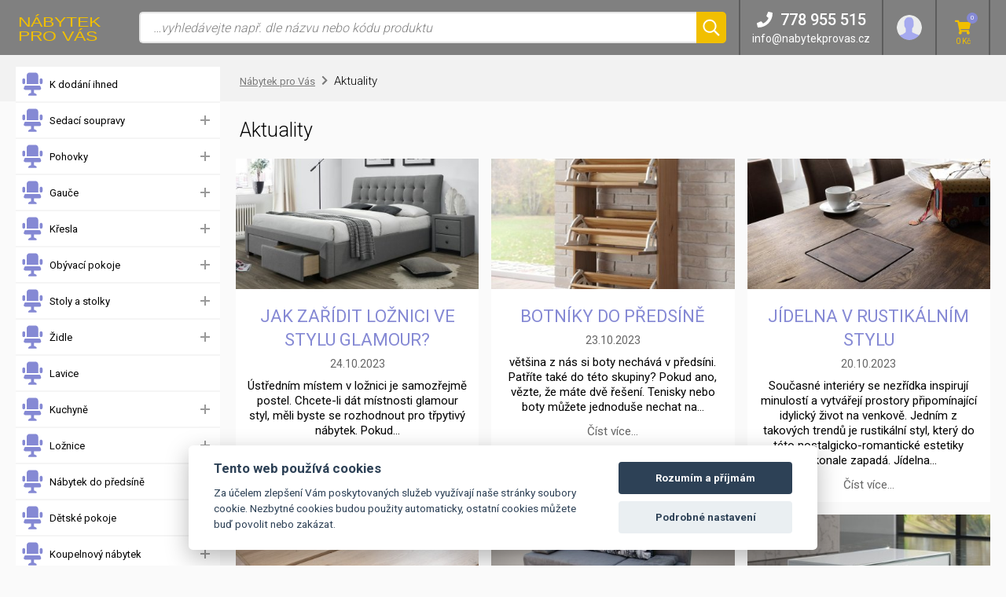

--- FILE ---
content_type: text/html; charset=UTF-8
request_url: https://www.nabytekprovas.cz/aktuality
body_size: 12303
content:
<!DOCTYPE html>
<html lang="cs" class="no-js">
<head>
    <meta charset="utf-8"/>
    <title>Aktuality</title>
    <meta name="description" content="Aktuality"/>
    <meta name="viewport" content="width=device-width, initial-scale=1.0"/>
    <meta name="robots" content="index, follow"/>
    <meta name="author" content="GloboSphere s.r.o. (www.globosphere.cz) © 2026"/>

        
            <link rel="stylesheet" type="text/css" href="/cache/assets/app-css-9449c5c-5ff184caa07e28b8bcc38f8692f9c16c.css" media="screen"/>
    
    <link rel="stylesheet" type="text/css" href="/app/web/css/print.min.css?v4" media="print"/>

    <script>
    (function () {
        let count = 0;
        const allowed = () => count++ < 1;
        const formatStack = (stack) => String(stack.split("\n").find(line => line.trim().match(/:\d+:\d+$/))).trim();
        const log = (message, filename, lineno, colno) => fetch(new Request('\/js\u002Derror\u002Dlog\/default', {method: 'POST', body: new URLSearchParams({message, filename, lineno, colno}), headers: {'X-Requested-With': 'XMLHttpRequest'}})).catch(error => console.error(error));
        const logError = (error) => log(error.name + ': ' + error.message, typeof error.stack === 'string' ? formatStack(error.stack) : '', '0', '0');
        window.addEventListener('error', (event) => allowed() ? log(event.message, event.filename, event.lineno.toString(), event.colno.toString()) : undefined);
        window.addEventListener('unhandledrejection', (event) => allowed() ? (event.reason instanceof Error ? logError(event.reason) : log(String(event.reason), '', '0', '0')) : undefined);
    })();
    </script>
    <script>
                document.documentElement.className = document.documentElement.className.replace(/(^|\s)no-js(\s|$)/, "$1js$2");
            </script>

        
                    <script type="text/javascript">
            var _smartsupp = _smartsupp || {};
            _smartsupp.key = '3f662a7ee2fc3b57db7f5e960f088acfe6a91579';
            window.smartsupp||(function(d) {
                var s,c,o=smartsupp=function(){ o._.push(arguments)};o._=[];
                s=d.getElementsByTagName('script')[0];c=d.createElement('script');
                c.type='text/javascript';c.charset='utf-8';c.async=true;
                c.src='https://www.smartsuppchat.com/loader.js?';s.parentNode.insertBefore(c,s);
            })(document);
        </script>

                <script async src="https://www.googletagmanager.com/gtag/js?id=G-WC3JY1N792"></script>
        <script type="text/plain" data-cookiecategory="analytics_storage">
            window.dataLayer = window.dataLayer || [];
            function gtag(){dataLayer.push(arguments);}
            gtag('js', new Date());
            gtag('config', 'G-WC3JY1N792');
        </script>
    </head>

<body class="">

<div class="body">
            <script defer type="text/javascript" src="/app/web/js/cookieconsent/cookieconsent.js?v4"></script>
        <script defer type="text/javascript" src="/app/web/js/cookieconsent/cookieconsent-init.js?v4"></script>
    
    <header class="header">
        
<div class="inner header_inner">
    <a href="/" class="logo header_logo">
        <img src="/app/web/img/logo.svg?v4" alt="Nábytek pro Vás" class="logo_image" />
    </a>

    <div class="header_search headerSearch">
        <button class="headerSearch_opener" type="button">
                <svg class="ico ico__loupe headerSearch_openerLoupe">
        <use xlink:href="/app/web/img/icons.svg?v4#loupe"></use>
    </svg>
        </button>

        <form class="headerSearch_form" action="/vyhledavani" method="get">
            <input id="app-headerSuggestion-input"
                   class="headerSearch_field"
                   type="text"
                   autocomplete="off"
                   placeholder="…vyhledávejte např. dle názvu nebo kódu produktu"
                   name="f[q]"
                   value=""
                   aria-label="Vyhledávání"
                   data-suggestion-min-length="3"
                   data-suggestion-url="/search-suggestions"
            />
            <button class="headerSearch_search">
                    <svg class="ico ico__loupe headerSearch_loupe">
        <use xlink:href="/app/web/img/icons.svg?v4#loupe"></use>
    </svg>
            </button>

            <div id="app-headerSuggestion-result" class="autocomplete headerSearch_autocomplete"></div>
        </form>
    </div>

    <div class="header_contact headerContact">
        <button class="headerContact_opener" type="button">
            <span class="headerContact_phone">
                    <svg class="ico ico__phone headerContact_phoneIco">
        <use xlink:href="/app/web/img/icons.svg?v4#phone"></use>
    </svg>
                <span>778 955 515</span>
            </span>
            <span class="headerContact_mail">info@nabytekprovas.cz</span>
        </button>

        <div class="headerContact_box">
            <a class="headerContact_link" href="tel:+420778955515">
                778 955 515
            </a>
            <br/>
            <a class="headerContact_link" href="mailto:info@nabytekprovas.cz">
                info@nabytekprovas.cz
            </a>
            <br/>
            <a class="headerContact_link" href="/kontakt">
                Kontaktní údaje
            </a>
        </div>
    </div>

    <div class="header_user headerUser">
        <button class="headerUser_opener" type="button">
            <span class="headerUser_photo">
                <img class="headerUser_image" src="/app/web/img/user.png?v4" alt="" />
            </span>
            <span class="headerUser_text">
                                    <span class="headerUser_text">Přihlásit</span>
                            </span>
        </button>

        <ul class="headerUser_box">
                            <li class="headerUser_item">
                    <a class="headerUser_link" href="/login">
                            <svg class="ico ico__triangle-right headerUser_ico headerUser_ico__arrow">
        <use xlink:href="/app/web/img/icons.svg?v4#triangle-right"></use>
    </svg>
                        Přihlásit se
                    </a>
                </li>
                <li class="headerUser_item">
                    <a class="headerUser_link" href="/registrace">
                            <svg class="ico ico__triangle-right headerUser_ico headerUser_ico__arrow">
        <use xlink:href="/app/web/img/icons.svg?v4#triangle-right"></use>
    </svg>
                        Registrovat se
                    </a>
                </li>
                <li class="headerUser_item">
                    <a class="headerUser_link" href="/zapomenute-heslo">
                            <svg class="ico ico__triangle-right headerUser_ico headerUser_ico__arrow">
        <use xlink:href="/app/web/img/icons.svg?v4#triangle-right"></use>
    </svg>
                        Obnovit heslo
                    </a>
                </li>
                    </ul>
    </div>

    
    
<div id="app-navbar-cartContainer" class="header_basket headerBasket">
    <a class="headerBasket_button" href="/kosik">
            <svg class="ico ico__basket headerBasket_basket">
        <use xlink:href="/app/web/img/icons.svg?v4#basket"></use>
    </svg>
        <span class="headerBasket_label">košík</span>
        <span class="headerBasket_count">0</span>
        <span class="headerBasket_price">0 Kč</span>
    </a>
</div>


    <button class="header_menuOpener">
            <svg class="ico ico__hamburger header_menuOpenerIco">
        <use xlink:href="/app/web/img/icons.svg?v4#hamburger"></use>
    </svg>
    </button>
</div>



            </header>

        <div class="container container__menuAndContent">
        <nav class="menu">
            
    <ul class="menu_list">
                    <li class="menu_item ">
                <a class="menu_category menu_category__withOpener" href="/k-dodani-ihned" title="K dodání ihned">
                                                <svg class="ico ico__chair menu_categoryIco">
        <use xlink:href="/app/web/img/icons.svg?v4#chair"></use>
    </svg>
                                        K dodání ihned
                </a>

                            </li>
                    <li class="menu_item ">
                <a class="menu_category menu_category__withOpener" href="/sedaci-soupravy" title="Kvalitní sedačky pro váš byt a dům přímo od výrobce">
                                                <svg class="ico ico__chair menu_categoryIco">
        <use xlink:href="/app/web/img/icons.svg?v4#chair"></use>
    </svg>
                                        Sedací soupravy
                </a>

                                    <button class="menu_opener"></button>

                                                <ul class="menu_list">
                    <li class="menu_item ">
                <a class="menu_subcategory menu_subcategory__withOpener" href="/kvalitni-sedaci-soupravy" title="Kvalitní sedací soupravy s 3 a 5 letou zárukou v ceně!">
                                        Kvalitní sedací soupravy
                </a>

                            </li>
                    <li class="menu_item ">
                <a class="menu_subcategory menu_subcategory__withOpener" href="/rohova-sedaci-souprava" title="Rohové sedací soupravy">
                                        Rohové sedací soupravy
                </a>

                            </li>
                    <li class="menu_item ">
                <a class="menu_subcategory menu_subcategory__withOpener" href="/rohove-sedaci-soupravy-s-kreslem" title="Rohové sedací soupravy s křeslem">
                                        Rohové sedací soupravy s křeslem
                </a>

                            </li>
                    <li class="menu_item ">
                <a class="menu_subcategory menu_subcategory__withOpener" href="/sedaci-soupravy-do-u" title="Sedací soupravy do U">
                                        Sedací soupravy do U
                </a>

                            </li>
                    <li class="menu_item ">
                <a class="menu_subcategory menu_subcategory__withOpener" href="/sestavy" title="Sestavy">
                                        Sestavy
                </a>

                                    <button class="menu_opener"></button>

                                                <ul class="menu_list">
                    <li class="menu_item ">
                <a class="menu_subcategory menu_subcategory__withOpener" href="/sacaci-souprava-3-2-1" title="Sedací soupravy 3 2 1">
                                        Sedací soupravy 3 2 1
                </a>

                            </li>
                    <li class="menu_item ">
                <a class="menu_subcategory menu_subcategory__withOpener" href="/sadaci-souprava-3-1-1" title="Sedací soupravy 3  1 1 ">
                                        Sedací soupravy 3 1 1
                </a>

                            </li>
                    <li class="menu_item ">
                <a class="menu_subcategory menu_subcategory__withOpener" href="/sedaci-soupravy-2-1-1" title="Sedací soupravy 2 1 1">
                                        Sedací soupravy 2 1 1
                </a>

                            </li>
                    <li class="menu_item ">
                <a class="menu_subcategory menu_subcategory__withOpener" href="/sedaci-souprava-3-2" title="Sedací soupravy 3 2">
                                        Sedací soupravy 3 2
                </a>

                            </li>
                    <li class="menu_item ">
                <a class="menu_subcategory menu_subcategory__withOpener" href="/sedaci-soupravy-3-1" title="">
                                        Sedací soupravy 3 1
                </a>

                            </li>
            </ul>

                                                </li>
                    <li class="menu_item ">
                <a class="menu_subcategory menu_subcategory__withOpener" href="/levne-sedaci-soupravy" title="Levné sedací soupravy">
                                        Levné sedací soupravy
                </a>

                            </li>
                    <li class="menu_item ">
                <a class="menu_subcategory menu_subcategory__withOpener" href="/kozene-sedaci-soupravy" title="Kožené sedací soupravy">
                                        Kožené sedací soupravy
                </a>

                            </li>
                    <li class="menu_item ">
                <a class="menu_subcategory menu_subcategory__withOpener" href="/rustikalni-sedaci-soupravy" title="Rustikální sedací soupravy">
                                        Rustikální sedací soupravy
                </a>

                            </li>
                    <li class="menu_item ">
                <a class="menu_subcategory menu_subcategory__withOpener" href="/moderni-sedaci-soupravy" title="Moderní sedací soupravy">
                                        Moderní sedací soupravy
                </a>

                            </li>
                    <li class="menu_item ">
                <a class="menu_subcategory menu_subcategory__withOpener" href="/luxusni-sedaci-soupravy" title="Luxusní sedací soupravy">
                                        Luxusní sedací soupravy
                </a>

                            </li>
                    <li class="menu_item ">
                <a class="menu_subcategory menu_subcategory__withOpener" href="/taburety" title="Taburety a podnožky">
                                        Taburety a podnožky
                </a>

                            </li>
                    <li class="menu_item ">
                <a class="menu_subcategory menu_subcategory__withOpener" href="/sedaci-soupravy-rozkladaci" title="Sedací soupravy rozkládací">
                                        Rozkládací sedací soupravy
                </a>

                            </li>
                    <li class="menu_item ">
                <a class="menu_subcategory menu_subcategory__withOpener" href="/male-sedaci-soupravy" title="Malé sedací soupravy">
                                        Malé sedací soupravy
                </a>

                            </li>
                    <li class="menu_item ">
                <a class="menu_subcategory menu_subcategory__withOpener" href="/sedaci-souprava-na-kazdodenni-spani" title="Sedací souprava na každodenní spaní">
                                        Sedací soupravy na každodenní spaní
                </a>

                            </li>
                    <li class="menu_item ">
                <a class="menu_subcategory menu_subcategory__withOpener" href="/systemove-sedaci-soupravy" title="Systémové sedací soupravy">
                                        Systémové sedací soupravy
                </a>

                                    <button class="menu_opener"></button>

                                                <ul class="menu_list">
                    <li class="menu_item ">
                <a class="menu_subcategory menu_subcategory__withOpener" href="/luna" title="LUNA">
                                        Luna
                </a>

                            </li>
                    <li class="menu_item ">
                <a class="menu_subcategory menu_subcategory__withOpener" href="/oktawia" title="Oktawia">
                                        Oktawia
                </a>

                            </li>
                    <li class="menu_item ">
                <a class="menu_subcategory menu_subcategory__withOpener" href="/exodus" title="Exodus">
                                        Exodus
                </a>

                            </li>
                    <li class="menu_item ">
                <a class="menu_subcategory menu_subcategory__withOpener" href="/avatar" title="Avatar">
                                        Avatar
                </a>

                            </li>
                    <li class="menu_item ">
                <a class="menu_subcategory menu_subcategory__withOpener" href="/stella" title="Stella">
                                        Stella
                </a>

                            </li>
                    <li class="menu_item ">
                <a class="menu_subcategory menu_subcategory__withOpener" href="/brix" title="Brix">
                                        Brix
                </a>

                            </li>
                    <li class="menu_item ">
                <a class="menu_subcategory menu_subcategory__withOpener" href="/okey" title="OKEY">
                                        OKEY
                </a>

                            </li>
            </ul>

                                                </li>
                    <li class="menu_item ">
                <a class="menu_subcategory menu_subcategory__withOpener" href="/doplnky" title="Doplňky">
                                        Doplňky
                </a>

                                    <button class="menu_opener"></button>

                                                <ul class="menu_list">
                    <li class="menu_item ">
                <a class="menu_subcategory menu_subcategory__withOpener" href="/silikonove-podusky-1" title="Silikonové podušky">
                                        Silikonové podušky
                </a>

                            </li>
            </ul>

                                                </li>
            </ul>

                                                </li>
                    <li class="menu_item ">
                <a class="menu_category menu_category__withOpener" href="/pohovka" title="Pohovky">
                                                <svg class="ico ico__chair menu_categoryIco">
        <use xlink:href="/app/web/img/icons.svg?v4#chair"></use>
    </svg>
                                        Pohovky
                </a>

                                    <button class="menu_opener"></button>

                                                <ul class="menu_list">
                    <li class="menu_item ">
                <a class="menu_subcategory menu_subcategory__withOpener" href="/pohovka-rohova" title="Pohovka rohová">
                                        Pohovky rohové
                </a>

                            </li>
                    <li class="menu_item ">
                <a class="menu_subcategory menu_subcategory__withOpener" href="/pohovka-rozkladaci" title="Pohovka rozkladací">
                                        Pohovky rozkládací
                </a>

                            </li>
                    <li class="menu_item ">
                <a class="menu_subcategory menu_subcategory__withOpener" href="/kozena-pohovka" title="Kožená pohovka">
                                        Kožené pohovky
                </a>

                            </li>
                    <li class="menu_item ">
                <a class="menu_subcategory menu_subcategory__withOpener" href="/mala-pohovka" title="Malá pohovka">
                                        Malé pohovky
                </a>

                            </li>
                    <li class="menu_item ">
                <a class="menu_subcategory menu_subcategory__withOpener" href="/levne-pohovky" title="Levné pohovky">
                                        Levné pohovky
                </a>

                            </li>
                    <li class="menu_item ">
                <a class="menu_subcategory menu_subcategory__withOpener" href="/pohovka-pro-kazdodenni-spani" title="Pohovka pro kazdodenní spaní">
                                        Pohovky pro kazdodenní spaní
                </a>

                            </li>
            </ul>

                                                </li>
                    <li class="menu_item ">
                <a class="menu_category menu_category__withOpener" href="/gauce" title="Gauče">
                                                <svg class="ico ico__chair menu_categoryIco">
        <use xlink:href="/app/web/img/icons.svg?v4#chair"></use>
    </svg>
                                        Gauče
                </a>

                                    <button class="menu_opener"></button>

                                                <ul class="menu_list">
                    <li class="menu_item ">
                <a class="menu_subcategory menu_subcategory__withOpener" href="/rohovy-gauc" title="Rohové gauče">
                                        Rohové gauče
                </a>

                            </li>
                    <li class="menu_item ">
                <a class="menu_subcategory menu_subcategory__withOpener" href="/rozkladaci-gauc" title="Rozkladací gauč">
                                        Rozkládací gauče
                </a>

                            </li>
                    <li class="menu_item ">
                <a class="menu_subcategory menu_subcategory__withOpener" href="/levny-gauc" title="Levné gauče">
                                        Levné gauče
                </a>

                            </li>
                    <li class="menu_item ">
                <a class="menu_subcategory menu_subcategory__withOpener" href="/gauce-pro-kazdodenni-spani" title="Gauče pro každodenní spaní">
                                        Gauče pro každodenní spaní
                </a>

                            </li>
            </ul>

                                                </li>
                    <li class="menu_item ">
                <a class="menu_category menu_category__withOpener" href="/kreslo" title="Křesla">
                                                <svg class="ico ico__chair menu_categoryIco">
        <use xlink:href="/app/web/img/icons.svg?v4#chair"></use>
    </svg>
                                        Křesla
                </a>

                                    <button class="menu_opener"></button>

                                                <ul class="menu_list">
                    <li class="menu_item ">
                <a class="menu_subcategory menu_subcategory__withOpener" href="/kozena-kresla" title="Kožená křesla">
                                        Kožená křesla
                </a>

                            </li>
                    <li class="menu_item ">
                <a class="menu_subcategory menu_subcategory__withOpener" href="/kreslo-usak" title="Ušák křeslo - křeslo s tradicí">
                                        Křesla ušáky
                </a>

                            </li>
                    <li class="menu_item ">
                <a class="menu_subcategory menu_subcategory__withOpener" href="/masazni-kreslo" title="Masážní křesla">
                                        Masážní křesla
                </a>

                            </li>
                    <li class="menu_item ">
                <a class="menu_subcategory menu_subcategory__withOpener" href="/polohovaci-kreslo" title="Polohovací křesla">
                                        Polohovací křesla
                </a>

                            </li>
                    <li class="menu_item ">
                <a class="menu_subcategory menu_subcategory__withOpener" href="/relaxacni-kreslo" title="Relaxační křesla">
                                        Relaxační křesla
                </a>

                            </li>
                    <li class="menu_item ">
                <a class="menu_subcategory menu_subcategory__withOpener" href="/rozkladaci-kreslo" title="Rozkládací křeslo">
                                        Rozkládací křesla
                </a>

                            </li>
                    <li class="menu_item ">
                <a class="menu_subcategory menu_subcategory__withOpener" href="/houpaci-kresla" title="Houpací křesla">
                                        Houpací křesla
                </a>

                            </li>
            </ul>

                                                </li>
                    <li class="menu_item ">
                <a class="menu_category menu_category__withOpener" href="/obyvaci-sestavy" title="Obývací pokoje">
                                                <svg class="ico ico__chair menu_categoryIco">
        <use xlink:href="/app/web/img/icons.svg?v4#chair"></use>
    </svg>
                                        Obývací pokoje
                </a>

                                    <button class="menu_opener"></button>

                                                <ul class="menu_list">
                    <li class="menu_item ">
                <a class="menu_subcategory menu_subcategory__withOpener" href="/kolekce-kendo" title="Nábytek do obývacího pokoje KENDO">
                                        Kolekce KENDO
                </a>

                            </li>
                    <li class="menu_item ">
                <a class="menu_subcategory menu_subcategory__withOpener" href="/vitriny" title="Vitríny">
                                        Vitríny
                </a>

                            </li>
                    <li class="menu_item ">
                <a class="menu_subcategory menu_subcategory__withOpener" href="/police-a-regaly" title="Police a regály">
                                        Police a regály
                </a>

                            </li>
                    <li class="menu_item ">
                <a class="menu_subcategory menu_subcategory__withOpener" href="/skrinky" title="Skříňky do obývacího pokoje">
                                        Skříňky do obýváku
                </a>

                            </li>
                    <li class="menu_item ">
                <a class="menu_subcategory menu_subcategory__withOpener" href="/moduly-infinity" title="Moduly INFINITY">
                                        Moduly INFINITY
                </a>

                            </li>
                    <li class="menu_item ">
                <a class="menu_subcategory menu_subcategory__withOpener" href="/moduly-vigo" title="Moduly VIGO">
                                        Moduly VIGO
                </a>

                            </li>
                    <li class="menu_item ">
                <a class="menu_subcategory menu_subcategory__withOpener" href="/moduly-roco" title="">
                                        Moduly ROCO
                </a>

                            </li>
                    <li class="menu_item ">
                <a class="menu_subcategory menu_subcategory__withOpener" href="/moduly-mobius" title="Modulární nábytkový systém Mobius">
                                        Moduly MOBIUS
                </a>

                            </li>
                    <li class="menu_item ">
                <a class="menu_subcategory menu_subcategory__withOpener" href="/kolekce-synnax" title="Nábytek do obývacího pokoje SYNNAX">
                                        Kolekce SYNNAX
                </a>

                            </li>
                    <li class="menu_item ">
                <a class="menu_subcategory menu_subcategory__withOpener" href="/kolekce-adelaide" title="Nábytek do obývacího pokoje ADELAIDE">
                                        Kolekce ADELAIDE
                </a>

                            </li>
                    <li class="menu_item ">
                <a class="menu_subcategory menu_subcategory__withOpener" href="/kolekce-landside" title="Nábytek do obývacího pokoje LANDSIDE">
                                        Kolekce LANDSIDE
                </a>

                            </li>
                    <li class="menu_item ">
                <a class="menu_subcategory menu_subcategory__withOpener" href="/kolekce-emile" title="Nábytek do obývacího pokoje EMILE">
                                        Kolekce EMILE
                </a>

                            </li>
                    <li class="menu_item ">
                <a class="menu_subcategory menu_subcategory__withOpener" href="/kolekce-infinity" title="Nábytek do obývacího pokoje a pracovny INFINITY">
                                        Kolekce INFINITY
                </a>

                            </li>
                    <li class="menu_item ">
                <a class="menu_subcategory menu_subcategory__withOpener" href="/kolekce-dakota" title="Nábytek do obývacího pokoje DAKOTA">
                                        Kolekce DAKOTA
                </a>

                            </li>
                    <li class="menu_item ">
                <a class="menu_subcategory menu_subcategory__withOpener" href="/kolekce-vittoria" title="Nábytek do obývacího pokoje VITTORIA">
                                        Kolekce VITTORIA
                </a>

                            </li>
                    <li class="menu_item ">
                <a class="menu_subcategory menu_subcategory__withOpener" href="/kolekce-cesena" title="Nábytek do obývacího pokoje CESENA">
                                        Kolekce CESENA
                </a>

                            </li>
                    <li class="menu_item ">
                <a class="menu_subcategory menu_subcategory__withOpener" href="/kolekce-positano" title="Nábytek do obývacího pokoje POSITANO">
                                        Kolekce POSITANO
                </a>

                            </li>
                    <li class="menu_item ">
                <a class="menu_subcategory menu_subcategory__withOpener" href="/kolekce-venus" title="Nábytek do obývacího pokoje VENUS">
                                        Kolekce VENUS
                </a>

                            </li>
                    <li class="menu_item ">
                <a class="menu_subcategory menu_subcategory__withOpener" href="/kolekce-slim" title="Nábytek do obývacího pokoje SLIM">
                                        Kolekce SLIM
                </a>

                            </li>
                    <li class="menu_item ">
                <a class="menu_subcategory menu_subcategory__withOpener" href="/kolekce-jupiter" title="Nábytek do obývacího pokoje JUPITER">
                                        Kolekce JUPITER
                </a>

                            </li>
                    <li class="menu_item ">
                <a class="menu_subcategory menu_subcategory__withOpener" href="/kolekce-nabytku-murano" title="Nábytek do obývacího pokoje MURANO">
                                        Kolekce MURANO
                </a>

                            </li>
                    <li class="menu_item ">
                <a class="menu_subcategory menu_subcategory__withOpener" href="/kolekce-nabytku-nest" title="Nábytek do obývacího pokoje NEST">
                                        Kolekce NEST
                </a>

                            </li>
                    <li class="menu_item ">
                <a class="menu_subcategory menu_subcategory__withOpener" href="/kolekce-reja" title="Nábytek do obývacího pokoje REJA">
                                        Kolekce REJA
                </a>

                            </li>
                    <li class="menu_item ">
                <a class="menu_subcategory menu_subcategory__withOpener" href="/kolekce-nabytku-lotta" title="Nábytek do obývacího pokoje LOTTA">
                                        Kolekce LOTTA
                </a>

                            </li>
                    <li class="menu_item ">
                <a class="menu_subcategory menu_subcategory__withOpener" href="/kolekce-sevilla" title="Německý nábytek SEVILLA">
                                        Kolekce SEVILLA
                </a>

                            </li>
                    <li class="menu_item ">
                <a class="menu_subcategory menu_subcategory__withOpener" href="/kolekce-marseille" title="Kolekce MARSEILLE">
                                        Kolekce MARSEILLE
                </a>

                            </li>
                    <li class="menu_item ">
                <a class="menu_subcategory menu_subcategory__withOpener" href="/kolekce-lizzano" title="Německý nábytek LIZZANO">
                                        Kolekce LIZZANO
                </a>

                            </li>
                    <li class="menu_item ">
                <a class="menu_subcategory menu_subcategory__withOpener" href="/kolekce-valencia" title="">
                                        Kolekce VALENCIA
                </a>

                            </li>
                    <li class="menu_item ">
                <a class="menu_subcategory menu_subcategory__withOpener" href="/kolekce-echo" title="">
                                        Kolekce ECHO
                </a>

                            </li>
                    <li class="menu_item ">
                <a class="menu_subcategory menu_subcategory__withOpener" href="/kolekce-soul" title="">
                                        Kolekce SOUL
                </a>

                            </li>
                    <li class="menu_item ">
                <a class="menu_subcategory menu_subcategory__withOpener" href="/kolekce-shade" title="">
                                        Kolekce SHADE
                </a>

                            </li>
                    <li class="menu_item ">
                <a class="menu_subcategory menu_subcategory__withOpener" href="/kolekce-aladyn" title="Italský nábytek do obývacího pokoje ALADYN">
                                        Kolekce ALADYN
                </a>

                            </li>
                    <li class="menu_item ">
                <a class="menu_subcategory menu_subcategory__withOpener" href="/kolekce-santori" title="Kolekce SANTORI">
                                        Kolekce SANTORI
                </a>

                            </li>
                    <li class="menu_item ">
                <a class="menu_subcategory menu_subcategory__withOpener" href="/kolekce-prisma" title="Kolekce PRISMA">
                                        Kolekce PRISMA
                </a>

                            </li>
                    <li class="menu_item ">
                <a class="menu_subcategory menu_subcategory__withOpener" href="/kolekce-genua" title="">
                                        Kolekce GENUA
                </a>

                            </li>
                    <li class="menu_item ">
                <a class="menu_subcategory menu_subcategory__withOpener" href="/kolekce-chiaro" title="Kolekce CHIARO">
                                        Kolekce CHIARO
                </a>

                            </li>
                    <li class="menu_item ">
                <a class="menu_subcategory menu_subcategory__withOpener" href="/kolekce-cervo" title="Nábytek do obývacího pokoje CERVO">
                                        Kolekce CERVO
                </a>

                            </li>
                    <li class="menu_item ">
                <a class="menu_subcategory menu_subcategory__withOpener" href="/kolekce-jamaika" title="Nábytek do obývacího pokoje JAMAJKA">
                                        Kolekce JAMAIKA
                </a>

                            </li>
                    <li class="menu_item ">
                <a class="menu_subcategory menu_subcategory__withOpener" href="/kolekce-campinas" title="Kolekce CAMPINAS">
                                        Kolekce CAMPINAS
                </a>

                            </li>
                    <li class="menu_item ">
                <a class="menu_subcategory menu_subcategory__withOpener" href="/kolekce-romina" title="Kolekce ROMINA">
                                        Kolekce ROMINA
                </a>

                            </li>
                    <li class="menu_item ">
                <a class="menu_subcategory menu_subcategory__withOpener" href="/kolekce-salvador" title="Kolekce SALVADOR">
                                        Kolekce SALVADOR
                </a>

                            </li>
                    <li class="menu_item ">
                <a class="menu_subcategory menu_subcategory__withOpener" href="/kolekce-espero" title="Kolekce ESPERO">
                                        Kolekce ESPERO
                </a>

                            </li>
                    <li class="menu_item ">
                <a class="menu_subcategory menu_subcategory__withOpener" href="/kolekce-round" title="Italský nábytek do obývacího pokoje ROUND">
                                        Kolekce ROUND
                </a>

                            </li>
                    <li class="menu_item ">
                <a class="menu_subcategory menu_subcategory__withOpener" href="/kolekce-sky" title="Kolekce SKY">
                                        Kolekce SKY
                </a>

                            </li>
                    <li class="menu_item ">
                <a class="menu_subcategory menu_subcategory__withOpener" href="/kolekce-atlanta" title="Kolekce ATLANTA">
                                        Kolekce ATLANTA
                </a>

                            </li>
                    <li class="menu_item ">
                <a class="menu_subcategory menu_subcategory__withOpener" href="/kolekce-sydney" title="Kolekce SYDNEY">
                                        Kolekce SYDNEY
                </a>

                            </li>
                    <li class="menu_item ">
                <a class="menu_subcategory menu_subcategory__withOpener" href="/kolekce-basic" title="Kolekce BASIC">
                                        Kolekce BASIC
                </a>

                            </li>
                    <li class="menu_item ">
                <a class="menu_subcategory menu_subcategory__withOpener" href="/kolekce-dama" title="Kolekce nábytku DAMA">
                                        Kolekce DAMA
                </a>

                            </li>
                    <li class="menu_item ">
                <a class="menu_subcategory menu_subcategory__withOpener" href="/kolekce-prime" title="Kolekce nábytku PRIME">
                                        Kolekce PRIME
                </a>

                            </li>
                    <li class="menu_item ">
                <a class="menu_subcategory menu_subcategory__withOpener" href="/kolekce-lille" title="Kolekce LILLE">
                                        Kolekce LILLE
                </a>

                            </li>
                    <li class="menu_item ">
                <a class="menu_subcategory menu_subcategory__withOpener" href="/kolekce-ocean" title="Kolekce OCEAN">
                                        Kolekce OCEAN
                </a>

                            </li>
                    <li class="menu_item ">
                <a class="menu_subcategory menu_subcategory__withOpener" href="/kolekce-portland" title="Kolekce PORTLAND">
                                        Kolekce PORTLAND
                </a>

                            </li>
                    <li class="menu_item ">
                <a class="menu_subcategory menu_subcategory__withOpener" href="/kolekce-firenze" title="Kolekce FIRENZE">
                                        Kolekce FIRENZE
                </a>

                            </li>
                    <li class="menu_item ">
                <a class="menu_subcategory menu_subcategory__withOpener" href="/kolekce-easy" title="Kolekce EASY">
                                        Kolekce EASY
                </a>

                            </li>
                    <li class="menu_item ">
                <a class="menu_subcategory menu_subcategory__withOpener" href="/kolekce-miro" title="Kolekce MIRO">
                                        Kolekce MIRO
                </a>

                            </li>
                    <li class="menu_item ">
                <a class="menu_subcategory menu_subcategory__withOpener" href="/kolekce-baxter" title="Kolekce BAXTER">
                                        Kolekce BAXTER
                </a>

                            </li>
                    <li class="menu_item ">
                <a class="menu_subcategory menu_subcategory__withOpener" href="/kolekce-toronto" title="Kolekce TORONTO">
                                        Kolekce TORONTO
                </a>

                            </li>
                    <li class="menu_item ">
                <a class="menu_subcategory menu_subcategory__withOpener" href="/kolekce-rock" title="Kolekce ROCK">
                                        Kolekce ROCK
                </a>

                            </li>
                    <li class="menu_item ">
                <a class="menu_subcategory menu_subcategory__withOpener" href="/kolekce-georgia" title="Kolekce GEORGIA">
                                        Kolekce GEORGIA
                </a>

                            </li>
                    <li class="menu_item ">
                <a class="menu_subcategory menu_subcategory__withOpener" href="/kolekce-sheldon" title="Obývací pokoj SHELDON">
                                        Kolekce SHELDON
                </a>

                            </li>
                    <li class="menu_item ">
                <a class="menu_subcategory menu_subcategory__withOpener" href="/kolekce-halifax" title="Kolekce HALIFAX">
                                        Kolekce HALIFAX
                </a>

                            </li>
                    <li class="menu_item ">
                <a class="menu_subcategory menu_subcategory__withOpener" href="/kolekce-vicenza" title="Kolekce VICENZA">
                                        Kolekce VICENZA
                </a>

                            </li>
                    <li class="menu_item ">
                <a class="menu_subcategory menu_subcategory__withOpener" href="/kolekce-cali" title="Kolekce nábytku CALI">
                                        Kolekce CALI
                </a>

                            </li>
                    <li class="menu_item ">
                <a class="menu_subcategory menu_subcategory__withOpener" href="/kolekce-hamburg" title="Italský nábytek do obývacího pokoje HAMBURG">
                                        Kolekce HAMBURG
                </a>

                            </li>
                    <li class="menu_item ">
                <a class="menu_subcategory menu_subcategory__withOpener" href="/kolekce-netanja" title="Kolekce měnícího nábytku NETANJA">
                                        Kolekce NETANJA
                </a>

                            </li>
            </ul>

                                                </li>
                    <li class="menu_item ">
                <a class="menu_category menu_category__withOpener" href="/stul-a-stolek" title="Stůl a stolek">
                                                <svg class="ico ico__chair menu_categoryIco">
        <use xlink:href="/app/web/img/icons.svg?v4#chair"></use>
    </svg>
                                        Stoly a stolky
                </a>

                                    <button class="menu_opener"></button>

                                                <ul class="menu_list">
                    <li class="menu_item ">
                <a class="menu_subcategory menu_subcategory__withOpener" href="/jidelni-stoly" title="Jídelní stoly">
                                        Jídelní stoly
                </a>

                                    <button class="menu_opener"></button>

                                                <ul class="menu_list">
                    <li class="menu_item ">
                <a class="menu_subcategory menu_subcategory__withOpener" href="/rozkladaci-stoly-jidelni" title="Rozkládací stoly jídelní">
                                        Jídelní stoly rozkládací
                </a>

                            </li>
                    <li class="menu_item ">
                <a class="menu_subcategory menu_subcategory__withOpener" href="/jidelni-stoly-z-masivu" title="Jídelní stoly z masivu">
                                        Jídelní stoly z masivu
                </a>

                            </li>
                    <li class="menu_item ">
                <a class="menu_subcategory menu_subcategory__withOpener" href="/jidelni-stoly-kulate-ovalne" title="Jídelní stoly kulaté a oválné">
                                        Jídelní stoly kulaté a oválné
                </a>

                            </li>
                    <li class="menu_item ">
                <a class="menu_subcategory menu_subcategory__withOpener" href="/jidelni-stul-pro-dva" title="Jídelní stoly pro dva">
                                        Jídelní stoly pro dva
                </a>

                            </li>
                    <li class="menu_item ">
                <a class="menu_subcategory menu_subcategory__withOpener" href="/maly-jidelni-stul" title="Malé jidelní stoly">
                                        Jídelní stoly malé
                </a>

                            </li>
                    <li class="menu_item ">
                <a class="menu_subcategory menu_subcategory__withOpener" href="/jidelni-stul-skleneny" title="Jídelní stoly skleněné">
                                        Jídelní stoly skleněné
                </a>

                            </li>
                    <li class="menu_item ">
                <a class="menu_subcategory menu_subcategory__withOpener" href="/moderni-jidelni-stul" title="Jídelní stoly moderní">
                                        Jídelní stoly moderní
                </a>

                            </li>
                    <li class="menu_item ">
                <a class="menu_subcategory menu_subcategory__withOpener" href="/jidelni-stul-bily" title="Jídelní stoly bílé">
                                        Jídelní stoly bílé
                </a>

                            </li>
            </ul>

                                                </li>
                    <li class="menu_item ">
                <a class="menu_subcategory menu_subcategory__withOpener" href="/konferencni-stolek" title="Konferenční stolky">
                                        Konferenční stolky
                </a>

                                    <button class="menu_opener"></button>

                                                <ul class="menu_list">
                    <li class="menu_item ">
                <a class="menu_subcategory menu_subcategory__withOpener" href="/dreveny-konferencni-stolek" title="Dřevěný konferenční stolek masiv, teak, dub, buk, třešeň">
                                        Dřevěné konferenční stolky
                </a>

                            </li>
                    <li class="menu_item ">
                <a class="menu_subcategory menu_subcategory__withOpener" href="/konferencni-stolek-na-koleckach" title="Konferenční stolek na kolečkách">
                                        Konferenční stolky na kolečkách
                </a>

                            </li>
                    <li class="menu_item ">
                <a class="menu_subcategory menu_subcategory__withOpener" href="/konferencni-stolek-s-uloznym-prostorem" title="Konferenční stolek se šuplíky, zásuvkou, úložným prostorem">
                                        Konferenční stolky s úložným prostorem
                </a>

                            </li>
                    <li class="menu_item ">
                <a class="menu_subcategory menu_subcategory__withOpener" href="/konferencni-stolek-levne" title="Konferenční stolek levně">
                                        Levné konferenční stolky
                </a>

                            </li>
                    <li class="menu_item ">
                <a class="menu_subcategory menu_subcategory__withOpener" href="/moderni-konferencni-stolek" title="Designový konferenční stolek moderní">
                                        Moderní konferenční stolky
                </a>

                            </li>
                    <li class="menu_item ">
                <a class="menu_subcategory menu_subcategory__withOpener" href="/rozkladaci-konferencni-stolek" title="Rozkládací konferenční stolek">
                                        Rozkladací konferenční stolky
                </a>

                            </li>
                    <li class="menu_item ">
                <a class="menu_subcategory menu_subcategory__withOpener" href="/sklenene-konferencni-stolky" title="Skleněné konferenční stolky">
                                        Skleněné konferenční stolky
                </a>

                            </li>
                    <li class="menu_item ">
                <a class="menu_subcategory menu_subcategory__withOpener" href="/stylove-konferencni-stolky" title="Konferenční stolky porovence, retro, vintage, rustikální">
                                        Stylové konferenční stolky
                </a>

                            </li>
            </ul>

                                                </li>
                    <li class="menu_item ">
                <a class="menu_subcategory menu_subcategory__withOpener" href="/tv-stolek" title="Stolek pod TV">
                                        TV stolky
                </a>

                            </li>
                    <li class="menu_item ">
                <a class="menu_subcategory menu_subcategory__withOpener" href="/pracovni-stoly" title="Pracovní stoly, psací stoly a pc stoly">
                                        Pracovní stoly
                </a>

                            </li>
                    <li class="menu_item ">
                <a class="menu_subcategory menu_subcategory__withOpener" href="/barove-stoly" title="">
                                        Barové stoly
                </a>

                            </li>
            </ul>

                                                </li>
                    <li class="menu_item ">
                <a class="menu_category menu_category__withOpener" href="/zidle" title="Židle">
                                                <svg class="ico ico__chair menu_categoryIco">
        <use xlink:href="/app/web/img/icons.svg?v4#chair"></use>
    </svg>
                                        Židle
                </a>

                                    <button class="menu_opener"></button>

                                                <ul class="menu_list">
                    <li class="menu_item ">
                <a class="menu_subcategory menu_subcategory__withOpener" href="/detsla-zidle" title="Dětská židle">
                                        Dětské židle
                </a>

                            </li>
                    <li class="menu_item ">
                <a class="menu_subcategory menu_subcategory__withOpener" href="/barove-zidle" title="Barové židle">
                                        Barové židle
                </a>

                            </li>
                    <li class="menu_item ">
                <a class="menu_subcategory menu_subcategory__withOpener" href="/jidelni-zidle" title="Jídelní židle">
                                        Jídelní židle
                </a>

                                    <button class="menu_opener"></button>

                                                <ul class="menu_list">
                    <li class="menu_item ">
                <a class="menu_subcategory menu_subcategory__withOpener" href="/detske-jidelni-zidle" title="Dětské jídelní židle">
                                        Dětské jídelní židle
                </a>

                            </li>
                    <li class="menu_item ">
                <a class="menu_subcategory menu_subcategory__withOpener" href="/drevene-jidelni-zidle" title="Jídelní židle dřevěné">
                                        Dřevěné jídelní židle
                </a>

                            </li>
                    <li class="menu_item ">
                <a class="menu_subcategory menu_subcategory__withOpener" href="/kovove-jidelni-zidle" title="Kovové jídelní židle">
                                        Kovové jídelní židle
                </a>

                            </li>
                    <li class="menu_item ">
                <a class="menu_subcategory menu_subcategory__withOpener" href="/plastove-jidelni-zidle" title="Plastové jídelní židle">
                                        Plastové jídelní židle
                </a>

                            </li>
                    <li class="menu_item ">
                <a class="menu_subcategory menu_subcategory__withOpener" href="/jidelni-zidle-levne" title="Jídelní židle levně">
                                        Levné jídelní židle
                </a>

                            </li>
            </ul>

                                                </li>
                    <li class="menu_item ">
                <a class="menu_subcategory menu_subcategory__withOpener" href="/kancelarska-zidle" title="Kancelářská židle">
                                        Kancelářské židle
                </a>

                                    <button class="menu_opener"></button>

                                                <ul class="menu_list">
                    <li class="menu_item ">
                <a class="menu_subcategory menu_subcategory__withOpener" href="/zidle-k-psacimu-stolu" title="Židle k psacímu stolu">
                                        Židle k psacímu stolu
                </a>

                            </li>
                    <li class="menu_item ">
                <a class="menu_subcategory menu_subcategory__withOpener" href="/otocna-zidle" title="Otočná židle">
                                        Otočná židle
                </a>

                            </li>
                    <li class="menu_item ">
                <a class="menu_subcategory menu_subcategory__withOpener" href="/koleckova-zidle" title="Kolečková židle">
                                        Kolečková židle
                </a>

                            </li>
            </ul>

                                                </li>
                    <li class="menu_item ">
                <a class="menu_subcategory menu_subcategory__withOpener" href="/zidle-k-pc" title="Židle k PC">
                                        Židle k PC
                </a>

                            </li>
            </ul>

                                                </li>
                    <li class="menu_item ">
                <a class="menu_category menu_category__withOpener" href="/lavice" title="Lavice">
                                                <svg class="ico ico__chair menu_categoryIco">
        <use xlink:href="/app/web/img/icons.svg?v4#chair"></use>
    </svg>
                                        Lavice
                </a>

                            </li>
                    <li class="menu_item ">
                <a class="menu_category menu_category__withOpener" href="/kuchyne" title="Kuchyně">
                                                <svg class="ico ico__chair menu_categoryIco">
        <use xlink:href="/app/web/img/icons.svg?v4#chair"></use>
    </svg>
                                        Kuchyně
                </a>

                                    <button class="menu_opener"></button>

                                                <ul class="menu_list">
                    <li class="menu_item ">
                <a class="menu_subcategory menu_subcategory__withOpener" href="/kuchynske-linky" title="Kuchyňské linky">
                                        Kuchyňské linky
                </a>

                                    <button class="menu_opener"></button>

                                                <ul class="menu_list">
                    <li class="menu_item ">
                <a class="menu_subcategory menu_subcategory__withOpener" href="/levne-kuchynske-linky" title="Kuchyňské linky levně">
                                        Levné kuchyňské linky
                </a>

                            </li>
                    <li class="menu_item ">
                <a class="menu_subcategory menu_subcategory__withOpener" href="/kuchynska-linka-sektorova-vento" title="Kuchyňská linka sektorová VENTO">
                                        Kuchyňská linka sektorová VENTO
                </a>

                            </li>
            </ul>

                                                </li>
                    <li class="menu_item ">
                <a class="menu_subcategory menu_subcategory__withOpener" href="/jidelni-sety" title="Jídelní sety">
                                        Jídelní sety
                </a>

                                    <button class="menu_opener"></button>

                                                <ul class="menu_list">
                    <li class="menu_item ">
                <a class="menu_subcategory menu_subcategory__withOpener" href="/levne-jidelni-sety" title="Levné jídelní sety">
                                        Levné jídelní sety
                </a>

                            </li>
                    <li class="menu_item ">
                <a class="menu_subcategory menu_subcategory__withOpener" href="/jidelni-sety-4-1" title="Jídelní sety 4 1">
                                        Jídelní sety 4 1
                </a>

                            </li>
                    <li class="menu_item ">
                <a class="menu_subcategory menu_subcategory__withOpener" href="/jidelni-sety-6-1" title="Jídelní sety 6 1">
                                        Jídelní sety 6 1
                </a>

                            </li>
            </ul>

                                                </li>
            </ul>

                                                </li>
                    <li class="menu_item ">
                <a class="menu_category menu_category__withOpener" href="/loznice" title="Ložnice a ložnicové sestavy">
                                                <svg class="ico ico__chair menu_categoryIco">
        <use xlink:href="/app/web/img/icons.svg?v4#chair"></use>
    </svg>
                                        Ložnice
                </a>

                                    <button class="menu_opener"></button>

                                                <ul class="menu_list">
                    <li class="menu_item ">
                <a class="menu_subcategory menu_subcategory__withOpener" href="/postele" title="Postele">
                                        Postele
                </a>

                                    <button class="menu_opener"></button>

                                                <ul class="menu_list">
                    <li class="menu_item ">
                <a class="menu_subcategory menu_subcategory__withOpener" href="/manzelska-postel" title="Manželská postel">
                                        Manželské postele
                </a>

                            </li>
                    <li class="menu_item ">
                <a class="menu_subcategory menu_subcategory__withOpener" href="/postele-z-masivu" title="Postele z masivu">
                                        Postele z masivu
                </a>

                            </li>
                    <li class="menu_item ">
                <a class="menu_subcategory menu_subcategory__withOpener" href="/postel-s-uloznym-prostorem" title="Postel s úložným prostorem">
                                        Postele s úložným prostorem
                </a>

                            </li>
                    <li class="menu_item ">
                <a class="menu_subcategory menu_subcategory__withOpener" href="/kovova-postel" title="Kovová postel">
                                        Kovové postele
                </a>

                            </li>
                    <li class="menu_item ">
                <a class="menu_subcategory menu_subcategory__withOpener" href="/calounena-postel" title="Čalouněná postel">
                                        Čalouněné postele
                </a>

                            </li>
                    <li class="menu_item ">
                <a class="menu_subcategory menu_subcategory__withOpener" href="/detska-postel" title="Dětské postele">
                                        Dětské postele
                </a>

                            </li>
                    <li class="menu_item ">
                <a class="menu_subcategory menu_subcategory__withOpener" href="/palanda" title="Palandy">
                                        Palandy
                </a>

                            </li>
                    <li class="menu_item ">
                <a class="menu_subcategory menu_subcategory__withOpener" href="/dvouluzkova-postel" title="Dvoulůžková postel">
                                        Dvoulůžkové postele
                </a>

                            </li>
                    <li class="menu_item ">
                <a class="menu_subcategory menu_subcategory__withOpener" href="/jednoluzkova-postel" title="Jednolůžkové postele">
                                        Jednolůžkové postele
                </a>

                            </li>
                    <li class="menu_item ">
                <a class="menu_subcategory menu_subcategory__withOpener" href="/patrova-postel" title="Patrové postele">
                                        Patrové postele
                </a>

                            </li>
                    <li class="menu_item ">
                <a class="menu_subcategory menu_subcategory__withOpener" href="/rozkladaci-postel" title="Rozkládací postele">
                                        Rozkládací postele
                </a>

                            </li>
                    <li class="menu_item ">
                <a class="menu_subcategory menu_subcategory__withOpener" href="/sklapeci-postel" title="Sklápěcí postele">
                                        Sklopné postele
                </a>

                            </li>
                    <li class="menu_item ">
                <a class="menu_subcategory menu_subcategory__withOpener" href="/postele-s-matraci-a-rostem" title="Postele s matrací a roštem">
                                        Postele s matrací a roštem
                </a>

                            </li>
                    <li class="menu_item ">
                <a class="menu_subcategory menu_subcategory__withOpener" href="/vysoke-postele" title="Vysoké postele">
                                        Vysoké postele
                </a>

                            </li>
                    <li class="menu_item ">
                <a class="menu_subcategory menu_subcategory__withOpener" href="/kvalitni-postele" title="Kvalitní postele">
                                        Kvalitní postele
                </a>

                            </li>
                    <li class="menu_item ">
                <a class="menu_subcategory menu_subcategory__withOpener" href="/postel-200x200" title="Postel 200x200">
                                        Postel 200x200
                </a>

                            </li>
                    <li class="menu_item ">
                <a class="menu_subcategory menu_subcategory__withOpener" href="/postel-180x200" title="Postel 180x200">
                                        Postel 180x200
                </a>

                            </li>
                    <li class="menu_item ">
                <a class="menu_subcategory menu_subcategory__withOpener" href="/postel-160x200" title="Postel 160x200">
                                        Postel 160x200
                </a>

                            </li>
                    <li class="menu_item ">
                <a class="menu_subcategory menu_subcategory__withOpener" href="/postel-140x200" title="Postel 140x200">
                                        Postel 140x200
                </a>

                            </li>
                    <li class="menu_item ">
                <a class="menu_subcategory menu_subcategory__withOpener" href="/postel-120x200" title="Postel 120x200">
                                        Postel 120x200
                </a>

                            </li>
                    <li class="menu_item ">
                <a class="menu_subcategory menu_subcategory__withOpener" href="/postel-90x200" title="Postel 90x200">
                                        Postel 90x200
                </a>

                            </li>
            </ul>

                                                </li>
                    <li class="menu_item ">
                <a class="menu_subcategory menu_subcategory__withOpener" href="/matrace" title="Matrace">
                                        Matrace
                </a>

                                    <button class="menu_opener"></button>

                                                <ul class="menu_list">
                    <li class="menu_item ">
                <a class="menu_subcategory menu_subcategory__withOpener" href="/prirodni" title="Přírodní">
                                        Přírodní
                </a>

                            </li>
                    <li class="menu_item ">
                <a class="menu_subcategory menu_subcategory__withOpener" href="/swiss-pena" title="SWISS pěna">
                                        SWISS pěna
                </a>

                            </li>
                    <li class="menu_item ">
                <a class="menu_subcategory menu_subcategory__withOpener" href="/studena-pena" title="Studená pěna">
                                        Studená pěna
                </a>

                            </li>
                    <li class="menu_item ">
                <a class="menu_subcategory menu_subcategory__withOpener" href="/latex" title="Latex">
                                        Latex
                </a>

                            </li>
                    <li class="menu_item ">
                <a class="menu_subcategory menu_subcategory__withOpener" href="/pruzinove" title="Pružinové">
                                        Pružinové
                </a>

                            </li>
                    <li class="menu_item ">
                <a class="menu_subcategory menu_subcategory__withOpener" href="/partnerske" title="Partnerské">
                                        Partnerské
                </a>

                            </li>
                    <li class="menu_item ">
                <a class="menu_subcategory menu_subcategory__withOpener" href="/vysoka-nosnost" title="Vysoká nosnost">
                                        Vysoká nosnost
                </a>

                            </li>
                    <li class="menu_item ">
                <a class="menu_subcategory menu_subcategory__withOpener" href="/zdravotni" title="Zdravotní">
                                        Zdravotní
                </a>

                            </li>
                    <li class="menu_item ">
                <a class="menu_subcategory menu_subcategory__withOpener" href="/antibakterialni" title="Antibakteriální">
                                        Antibakteriální
                </a>

                            </li>
                    <li class="menu_item ">
                <a class="menu_subcategory menu_subcategory__withOpener" href="/eliocel" title="Eliocel">
                                        Eliocel
                </a>

                            </li>
                    <li class="menu_item ">
                <a class="menu_subcategory menu_subcategory__withOpener" href="/lina-pena" title="Líná pěna">
                                        Líná pěna
                </a>

                            </li>
                    <li class="menu_item ">
                <a class="menu_subcategory menu_subcategory__withOpener" href="/sendvicove" title="Sendvičové">
                                        Sendvičové
                </a>

                            </li>
                    <li class="menu_item ">
                <a class="menu_subcategory menu_subcategory__withOpener" href="/seniorske" title="Seniorské">
                                        Seniorské
                </a>

                            </li>
                    <li class="menu_item ">
                <a class="menu_subcategory menu_subcategory__withOpener" href="/studentske" title="Studentské">
                                        Studentské
                </a>

                            </li>
                    <li class="menu_item ">
                <a class="menu_subcategory menu_subcategory__withOpener" href="/matrace-80x160" title="">
                                        Matrace 80x160
                </a>

                            </li>
                    <li class="menu_item ">
                <a class="menu_subcategory menu_subcategory__withOpener" href="/matrace-80x200" title="Matrace 80x200">
                                        Matrace 80x200
                </a>

                            </li>
                    <li class="menu_item ">
                <a class="menu_subcategory menu_subcategory__withOpener" href="/matrace-90x200" title="Matrace 90x200">
                                        Matrace 90x200
                </a>

                            </li>
                    <li class="menu_item ">
                <a class="menu_subcategory menu_subcategory__withOpener" href="/matrace-100x200" title="Matrace 100x200">
                                        Matrace 100x200
                </a>

                            </li>
                    <li class="menu_item ">
                <a class="menu_subcategory menu_subcategory__withOpener" href="/matrace-120x200" title="Matrace 120x200">
                                        Matrace 120x200
                </a>

                            </li>
                    <li class="menu_item ">
                <a class="menu_subcategory menu_subcategory__withOpener" href="/matrace-140x200" title="Matrace 140x200">
                                        Matrace 140x200
                </a>

                            </li>
                    <li class="menu_item ">
                <a class="menu_subcategory menu_subcategory__withOpener" href="/matrace-160x200" title="Matrace 160x200">
                                        Matrace 160x200
                </a>

                            </li>
                    <li class="menu_item ">
                <a class="menu_subcategory menu_subcategory__withOpener" href="/matrace-180x200" title="Matrace 180x200">
                                        Matrace 180x200
                </a>

                            </li>
                    <li class="menu_item ">
                <a class="menu_subcategory menu_subcategory__withOpener" href="/matrace-200x200" title="Matrace 200x200">
                                        Matrace 200x200
                </a>

                            </li>
            </ul>

                                                </li>
                    <li class="menu_item ">
                <a class="menu_subcategory menu_subcategory__withOpener" href="/nocni-stolek" title="Noční stolek do každé ložnice">
                                        Noční stolky
                </a>

                                    <button class="menu_opener"></button>

                                                <ul class="menu_list">
                    <li class="menu_item ">
                <a class="menu_subcategory menu_subcategory__withOpener" href="/nocni-stolek-bily" title="Noční stolky bílé">
                                        Noční stolky bílé
                </a>

                            </li>
                    <li class="menu_item ">
                <a class="menu_subcategory menu_subcategory__withOpener" href="/nocni-stolek-masiv" title="Noční stolek masiv">
                                        Noční stolek masiv
                </a>

                            </li>
                    <li class="menu_item ">
                <a class="menu_subcategory menu_subcategory__withOpener" href="/kovovy-nocni-stolek" title="Kovové noční stolky">
                                        Noční stolky kovové
                </a>

                            </li>
                    <li class="menu_item ">
                <a class="menu_subcategory menu_subcategory__withOpener" href="/nocni-stolky-calounene" title="Noční stolky čalouněné">
                                        Noční stolky čalouněné
                </a>

                            </li>
                    <li class="menu_item ">
                <a class="menu_subcategory menu_subcategory__withOpener" href="/detsky-nocni-stolek" title="Dětský noční stolek">
                                        Noční stolky dětské
                </a>

                            </li>
                    <li class="menu_item ">
                <a class="menu_subcategory menu_subcategory__withOpener" href="/nocni-stolek-levne" title="Levné noční stolky">
                                        Noční stolky levně
                </a>

                            </li>
            </ul>

                                                </li>
                    <li class="menu_item ">
                <a class="menu_subcategory menu_subcategory__withOpener" href="/toaletni-stolky" title="Toaletní stolky">
                                        Toaletní stolky
                </a>

                            </li>
                    <li class="menu_item ">
                <a class="menu_subcategory menu_subcategory__withOpener" href="/komoda" title="Komody">
                                        Komody
                </a>

                                    <button class="menu_opener"></button>

                                                <ul class="menu_list">
                    <li class="menu_item ">
                <a class="menu_subcategory menu_subcategory__withOpener" href="/komoda-do-kuchyne" title="Komoda do kuchyně">
                                        Komody do kuchyně
                </a>

                            </li>
                    <li class="menu_item ">
                <a class="menu_subcategory menu_subcategory__withOpener" href="/komoda-do-loznice" title="Komoda do ložnice">
                                        Komody do ložnice
                </a>

                            </li>
                    <li class="menu_item ">
                <a class="menu_subcategory menu_subcategory__withOpener" href="/tv-komoda" title="TV komoda">
                                        TV komody
                </a>

                            </li>
                    <li class="menu_item ">
                <a class="menu_subcategory menu_subcategory__withOpener" href="/komoda-bila" title="Bílá komoda">
                                        Bílé komody
                </a>

                            </li>
                    <li class="menu_item ">
                <a class="menu_subcategory menu_subcategory__withOpener" href="/komoda-cerna" title="Černá komoda">
                                        Černé komody
                </a>

                            </li>
                    <li class="menu_item ">
                <a class="menu_subcategory menu_subcategory__withOpener" href="/komoda-seda" title="Šedá komoda">
                                        Šedé komody
                </a>

                            </li>
                    <li class="menu_item ">
                <a class="menu_subcategory menu_subcategory__withOpener" href="/komoda-dub-sonoma" title="Komoda dub sonoma">
                                        Dub sonoma komody
                </a>

                            </li>
            </ul>

                                                </li>
                    <li class="menu_item ">
                <a class="menu_subcategory menu_subcategory__withOpener" href="/skrine" title="Skříně">
                                        Skříně
                </a>

                            </li>
                    <li class="menu_item ">
                <a class="menu_subcategory menu_subcategory__withOpener" href="/loznicove-sestavy" title="Ložnicové sestavy">
                                        Ložnicové sestavy
                </a>

                                    <button class="menu_opener"></button>

                                                <ul class="menu_list">
                    <li class="menu_item ">
                <a class="menu_subcategory menu_subcategory__withOpener" href="/loznicova-sestava-musa" title="Ložnicová sestava MUSA">
                                        Ložnicová sestava MUSA
                </a>

                            </li>
                    <li class="menu_item ">
                <a class="menu_subcategory menu_subcategory__withOpener" href="/loznicova-sestava-nivea" title="Ložnicová sestava NIVEA">
                                        Ložnicová sestava NIVEA
                </a>

                            </li>
                    <li class="menu_item ">
                <a class="menu_subcategory menu_subcategory__withOpener" href="/loznicova-sestava-ottica" title="Ložnicová sestava OTTICA">
                                        Ložnicová sestava OTTICA
                </a>

                            </li>
                    <li class="menu_item ">
                <a class="menu_subcategory menu_subcategory__withOpener" href="/loznicova-sestava-soler" title="Ložnicová sestava SOLER">
                                        Ložnicová sestava SOLER
                </a>

                            </li>
                    <li class="menu_item ">
                <a class="menu_subcategory menu_subcategory__withOpener" href="/loznicova-sestava-tambura" title="Ložnicová sestava TAMBURA">
                                        Ložnicová sestava TAMBURA
                </a>

                            </li>
                    <li class="menu_item ">
                <a class="menu_subcategory menu_subcategory__withOpener" href="/loznicova-sestava-xaos" title="Ložnicová sestava XAOS">
                                        Ložnicová sestava XAOS
                </a>

                            </li>
            </ul>

                                                </li>
                    <li class="menu_item ">
                <a class="menu_subcategory menu_subcategory__withOpener" href="/polstare-a-povlaky" title="Polštáře a povlaky na polštáře">
                                        Polštáře a povlaky
                </a>

                                    <button class="menu_opener"></button>

                                                <ul class="menu_list">
                    <li class="menu_item ">
                <a class="menu_subcategory menu_subcategory__withOpener" href="/povlaky-na-polstare" title="Povlečení na polštář">
                                        Povlaky na polštáře
                </a>

                            </li>
                    <li class="menu_item ">
                <a class="menu_subcategory menu_subcategory__withOpener" href="/polstare" title="Polštáře">
                                        Polštáře
                </a>

                            </li>
            </ul>

                                                </li>
                    <li class="menu_item ">
                <a class="menu_subcategory menu_subcategory__withOpener" href="/rosty-do-postele" title="Postelové rošty">
                                        Rošty do postele
                </a>

                            </li>
            </ul>

                                                </li>
                    <li class="menu_item ">
                <a class="menu_category menu_category__withOpener" href="/nabytek-do-predsine" title="Nábytek do předsíně">
                                                <svg class="ico ico__chair menu_categoryIco">
        <use xlink:href="/app/web/img/icons.svg?v4#chair"></use>
    </svg>
                                        Nábytek do předsíně
                </a>

                                    <button class="menu_opener"></button>

                                                <ul class="menu_list">
                    <li class="menu_item ">
                <a class="menu_subcategory menu_subcategory__withOpener" href="/predsinove-sestavy" title="Předsíňové sestavy">
                                        Předsíňové sestavy
                </a>

                            </li>
                    <li class="menu_item ">
                <a class="menu_subcategory menu_subcategory__withOpener" href="/vesaky-a-vesakove-panely" title="Věšáky do předsíně">
                                        Věšáky a věšákové panely
                </a>

                            </li>
                    <li class="menu_item ">
                <a class="menu_subcategory menu_subcategory__withOpener" href="/botniky" title="Botníky do předsíně">
                                        Botníky
                </a>

                            </li>
                    <li class="menu_item ">
                <a class="menu_subcategory menu_subcategory__withOpener" href="/zrcadlo-do-predsine" title="Zrcadlo do předsíně">
                                        Zrcadlo do předsíně
                </a>

                            </li>
            </ul>

                                                </li>
                    <li class="menu_item ">
                <a class="menu_category menu_category__withOpener" href="/detske-pokoje" title="Dětské pokoje">
                                                <svg class="ico ico__chair menu_categoryIco">
        <use xlink:href="/app/web/img/icons.svg?v4#chair"></use>
    </svg>
                                        Dětské pokoje
                </a>

                                    <button class="menu_opener"></button>

                                                <ul class="menu_list">
                    <li class="menu_item ">
                <a class="menu_subcategory menu_subcategory__withOpener" href="/detske-pokoje-sestavy" title="Dětské pokoje sestavy">
                                        Dětské pokoje sestavy
                </a>

                            </li>
                    <li class="menu_item ">
                <a class="menu_subcategory menu_subcategory__withOpener" href="/detske-postylky" title="Dětské postýlky">
                                        Dětské postýlky
                </a>

                            </li>
            </ul>

                                                </li>
                    <li class="menu_item ">
                <a class="menu_category menu_category__withOpener" href="/koupelnovy-nabytek" title="Koupelnový nábytek">
                                                <svg class="ico ico__chair menu_categoryIco">
        <use xlink:href="/app/web/img/icons.svg?v4#chair"></use>
    </svg>
                                        Koupelnový nábytek
                </a>

                                    <button class="menu_opener"></button>

                                                <ul class="menu_list">
                    <li class="menu_item ">
                <a class="menu_subcategory menu_subcategory__withOpener" href="/koupelnove-sestavy-nabytku" title="Koupelnové sestavy nábytku">
                                        Koupelnové sestavy nábytku
                </a>

                            </li>
                    <li class="menu_item ">
                <a class="menu_subcategory menu_subcategory__withOpener" href="/koupelnove-skrinky" title="Koupelnové skříňky">
                                        Koupelnové skříňky
                </a>

                            </li>
                    <li class="menu_item ">
                <a class="menu_subcategory menu_subcategory__withOpener" href="/zrcadla-do-koupelny" title="Zrcadla do koupelny">
                                        Zrcadla do koupelny
                </a>

                            </li>
            </ul>

                                                </li>
            </ul>

        </nav>

        <main class="main">
                <div class="inner top">
        
<div class="breadcrumbs top_breadcrumbs">
            <div class="breadcrumbs_wrap">
            <div class="breadcrumbs_wrap2">
                <a class="breadcrumbs_link" href="/">Nábytek pro Vás</a>

                                    <span class="breadcrumbs_separator">
                            <svg class="ico ico__triangle-right breadcrumbs_arrow">
        <use xlink:href="/app/web/img/icons.svg?v4#triangle-right"></use>
    </svg>
                    </span>

                                            <span class="breadcrumbs_active">Aktuality</span>
                                                </div>
        </div>
    </div>

    </div>

    <div class="inner">
        <h1 class="topHeading">Aktuality</h1>

        <div class="section section__limit">
                            <div class="news">
                    <div class="news_list">
                                                    
<div class="news_item newsItem">
    <figure class="newsItem_photo">
        <a href="/aktuality/jak-zaridit-loznici-ve-stylu-glamour">
            <a href="/aktuality/jak-zaridit-loznici-ve-stylu-glamour" rel="nofollow">
                <img class="newsItem_image" src="/cache/images/403x216-exact/default/58/54458-15205-loznicova-sestava-postel-percy-1671355.jpg" alt="Jak zařídit ložnici ve stylu Glamour?" />
            </a>
        </a>
    </figure>
    <div class="newsItem_text">
        <h2 class="newsItem_title">
            <a href="/aktuality/jak-zaridit-loznici-ve-stylu-glamour">Jak zařídit ložnici ve stylu Glamour?</a>
        </h2>

        <div class="newsItem_meta">
            <time class="newsItem_date" datetime="2023-10-24">24.10.2023</time>
        </div>

        <p class="newsItem_desc">Ústředním místem v ložnici je samozřejmě postel. Chcete-li dát místnosti glamour styl, měli byste se rozhodnout pro třpytivý nábytek. Pokud…</p>

        <a href="/aktuality/jak-zaridit-loznici-ve-stylu-glamour" class="newsItem_more" rel="nofollow">Číst více…</a>
    </div>
</div>

                                                    
<div class="news_item newsItem">
    <figure class="newsItem_photo">
        <a href="/aktuality/botniky-do-predsine">
            <a href="/aktuality/botniky-do-predsine" rel="nofollow">
                <img class="newsItem_image" src="/cache/images/403x216-exact/default/36/54436-46153-medovy-botnik-z-masivu-mestre-otevreny.jpg" alt="Botníky do předsíně" />
            </a>
        </a>
    </figure>
    <div class="newsItem_text">
        <h2 class="newsItem_title">
            <a href="/aktuality/botniky-do-predsine">Botníky do předsíně</a>
        </h2>

        <div class="newsItem_meta">
            <time class="newsItem_date" datetime="2023-10-23">23.10.2023</time>
        </div>

        <p class="newsItem_desc">většina z nás si boty nechává v předsíni. Patříte také do této skupiny? 
Pokud ano, vězte, že máte dvě řešení. Tenisky nebo boty můžete jednoduše nechat na…</p>

        <a href="/aktuality/botniky-do-predsine" class="newsItem_more" rel="nofollow">Číst více…</a>
    </div>
</div>

                                                    
<div class="news_item newsItem">
    <figure class="newsItem_photo">
        <a href="/aktuality/jidelna-v-rustikanim-stylu">
            <a href="/aktuality/jidelna-v-rustikanim-stylu" rel="nofollow">
                <img class="newsItem_image" src="/cache/images/403x216-exact/default/51/54551-17758-jidelni-stul-manchester-detail2-1690553.jpg" alt="Jídelna v rustikálním stylu" />
            </a>
        </a>
    </figure>
    <div class="newsItem_text">
        <h2 class="newsItem_title">
            <a href="/aktuality/jidelna-v-rustikanim-stylu">Jídelna v rustikálním stylu</a>
        </h2>

        <div class="newsItem_meta">
            <time class="newsItem_date" datetime="2023-10-20">20.10.2023</time>
        </div>

        <p class="newsItem_desc">Současné interiéry se nezřídka inspirují minulostí a vytvářejí prostory připomínající idylický život na venkově. Jedním z takových trendů je rustikální styl, který do této nostalgicko-romantické estetiky dokonale zapadá. Jídelna…</p>

        <a href="/aktuality/jidelna-v-rustikanim-stylu" class="newsItem_more" rel="nofollow">Číst více…</a>
    </div>
</div>

                                                    
<div class="news_item newsItem">
    <figure class="newsItem_photo">
        <a href="/aktuality/jak-pecovat-o-dreveny-nabytek">
            <a href="/aktuality/jak-pecovat-o-dreveny-nabytek" rel="nofollow">
                <img class="newsItem_image" src="/cache/images/403x216-exact/default/14/54514-38074-rozklad-jidelniho-stolu-valencia-t60.jpg" alt="Jak pečovat o dřevěný nábytek?" />
            </a>
        </a>
    </figure>
    <div class="newsItem_text">
        <h2 class="newsItem_title">
            <a href="/aktuality/jak-pecovat-o-dreveny-nabytek">Jak pečovat o dřevěný nábytek?</a>
        </h2>

        <div class="newsItem_meta">
            <time class="newsItem_date" datetime="2023-10-19">19.10.2023</time>
        </div>

        <p class="newsItem_desc">Dřevěný nábytek je krásný a nadčasový. Navíc dodává interiéru na útulnosti a umožňuje mít náhradu za komunikaci s přírodou i při bydlení ve městě. Přírodní surovina je ekologická, odolná, pěkně stárn…</p>

        <a href="/aktuality/jak-pecovat-o-dreveny-nabytek" class="newsItem_more" rel="nofollow">Číst více…</a>
    </div>
</div>

                                                    
<div class="news_item newsItem">
    <figure class="newsItem_photo">
        <a href="/aktuality/rohova-sedacka-nebo-pohovka">
            <a href="/aktuality/rohova-sedacka-nebo-pohovka" rel="nofollow">
                <img class="newsItem_image" src="/cache/images/403x216-exact/default/54/54454-43036-mala-rohova-sedacka-rozkladaci-kamil01.jpg" alt="Rohová sedačka nebo pohovka?" />
            </a>
        </a>
    </figure>
    <div class="newsItem_text">
        <h2 class="newsItem_title">
            <a href="/aktuality/rohova-sedacka-nebo-pohovka">Rohová sedačka nebo pohovka?</a>
        </h2>

        <div class="newsItem_meta">
            <time class="newsItem_date" datetime="2023-10-18">18.10.2023</time>
        </div>

        <p class="newsItem_desc">Rohová sedačka nebo pohovka? Zjistěte, co vybrat 
Když stojíme před výběrem kusu nábytku, kter…</p>

        <a href="/aktuality/rohova-sedacka-nebo-pohovka" class="newsItem_more" rel="nofollow">Číst více…</a>
    </div>
</div>

                                                    
<div class="news_item newsItem">
    <figure class="newsItem_photo">
        <a href="/aktuality/prostorovy-nabytek">
            <a href="/aktuality/prostorovy-nabytek" rel="nofollow">
                <img class="newsItem_image" src="/cache/images/403x216-exact/default/02/54502-53164-netradicni-konferencni-stolek-luxusni-infinity.jpg" alt="Prostorový nábytek: jak vytvořit dojem většího prostoru v malé místnosti?" />
            </a>
        </a>
    </figure>
    <div class="newsItem_text">
        <h2 class="newsItem_title">
            <a href="/aktuality/prostorovy-nabytek">Prostorový nábytek: jak vytvořit dojem většího prostoru v malé místnosti?</a>
        </h2>

        <div class="newsItem_meta">
            <time class="newsItem_date" datetime="2023-10-17">17.10.2023</time>
        </div>

        <p class="newsItem_desc">Přemýšleli jste někdy, jak proměnit malý pokoj v pohodlný a prostorný prostor? Zdá se vám malá místnost dusná a omezující? I když bydlíte ve stísněné garsonce nebo malém domku, e…</p>

        <a href="/aktuality/prostorovy-nabytek" class="newsItem_more" rel="nofollow">Číst více…</a>
    </div>
</div>

                                                    
<div class="news_item newsItem">
    <figure class="newsItem_photo">
        <a href="/aktuality/dokonaly-konferencni-stolek">
            <a href="/aktuality/dokonaly-konferencni-stolek" rel="nofollow">
                <img class="newsItem_image" src="/cache/images/403x216-exact/default/10/54510-37855-velky-rustikalni-konferencni-stolek-nevis2.jpg" alt="Existuje dokonalý konferenční stolek?" />
            </a>
        </a>
    </figure>
    <div class="newsItem_text">
        <h2 class="newsItem_title">
            <a href="/aktuality/dokonaly-konferencni-stolek">Existuje dokonalý konferenční stolek?</a>
        </h2>

        <div class="newsItem_meta">
            <time class="newsItem_date" datetime="2023-10-16">16.10.2023</time>
        </div>

        <p class="newsItem_desc">Vzhledem k tomu, že je většinou nízký a nezabere mnoho místa, ani si neuvědomujeme, jak moc jej potřebujeme. O čem je řeč? Samozřejmostí je </p>

        <a href="/aktuality/dokonaly-konferencni-stolek" class="newsItem_more" rel="nofollow">Číst více…</a>
    </div>
</div>

                                                    
<div class="news_item newsItem">
    <figure class="newsItem_photo">
        <a href="/aktuality/nabytek-z-masivu">
            <a href="/aktuality/nabytek-z-masivu" rel="nofollow">
                <img class="newsItem_image" src="/cache/images/403x216-exact/default/81/54481-37625-spickovy-masivni-konferencni-stul-oskar-lux.jpg" alt="Nábytek z masivu – je opravdu nejlepší?" />
            </a>
        </a>
    </figure>
    <div class="newsItem_text">
        <h2 class="newsItem_title">
            <a href="/aktuality/nabytek-z-masivu">Nábytek z masivu – je opravdu nejlepší?</a>
        </h2>

        <div class="newsItem_meta">
            <time class="newsItem_date" datetime="2023-10-09">9.10.2023</time>
        </div>

        <p class="newsItem_desc">Už léta je rozšířen názor, že dřevěný nábytek je pro člověka nejlepší a nejzdravější. Pravdou však je, že to, co má většina z nás doma, vůbec není dřevěný nábytek, ale pouze jeho…</p>

        <a href="/aktuality/nabytek-z-masivu" class="newsItem_more" rel="nofollow">Číst více…</a>
    </div>
</div>

                                                    
<div class="news_item newsItem">
    <figure class="newsItem_photo">
        <a href="/aktuality/jak-vybrat-nabytek-do-interieru">
            <a href="/aktuality/jak-vybrat-nabytek-do-interieru" rel="nofollow">
                <img class="newsItem_image" src="/cache/images/403x216-exact/default/54/54554-26695-rozkladaci-jidelni-stul-santori-t60-1778747.jpg" alt="Jak vybrat nábytek do interiéru?" />
            </a>
        </a>
    </figure>
    <div class="newsItem_text">
        <h2 class="newsItem_title">
            <a href="/aktuality/jak-vybrat-nabytek-do-interieru">Jak vybrat nábytek do interiéru?</a>
        </h2>

        <div class="newsItem_meta">
            <time class="newsItem_date" datetime="2023-10-05">5.10.2023</time>
        </div>

        <p class="newsItem_desc">Pohodlí a funkčnost
Kvalitní nábytek je základem pohodlí a funkčnosti každé domácnosti a vybrat správný nábytek do každého interiéru je skutečn…</p>

        <a href="/aktuality/jak-vybrat-nabytek-do-interieru" class="newsItem_more" rel="nofollow">Číst více…</a>
    </div>
</div>

                                                    
<div class="news_item newsItem">
    <figure class="newsItem_photo">
        <a href="/aktuality/dopravazdarma">
            <a href="/aktuality/dopravazdarma" rel="nofollow">
                <img class="newsItem_image" src="/cache/images/403x216-exact/default/64/44164-auto-doprava-zdarma.jpg" alt="DOPRAVA ZDARMA!!!" />
            </a>
        </a>
    </figure>
    <div class="newsItem_text">
        <h2 class="newsItem_title">
            <a href="/aktuality/dopravazdarma">DOPRAVA ZDARMA!!!</a>
        </h2>

        <div class="newsItem_meta">
            <time class="newsItem_date" datetime="2023-10-03">3.10.2023</time>
        </div>

        <p class="newsItem_desc">Velice si vážíme vaší důvěry, a proto jsme se rozhodli dopravit Vám zboží, které u nás nakoupíte v částce nad 10 000,-Kč, zcela ZDARMA! Nabídka trvá do 31.10.2023</p>

        <a href="/aktuality/dopravazdarma" class="newsItem_more" rel="nofollow">Číst více…</a>
    </div>
</div>

                                                    
<div class="news_item newsItem">
    <figure class="newsItem_photo">
        <a href="/aktuality/jak-pripravit-obyvaci-pokoj">
            <a href="/aktuality/jak-pripravit-obyvaci-pokoj" rel="nofollow">
                <img class="newsItem_image" src="/cache/images/403x216-exact/default/48/54548-53348-obyvaci-sestava-ve-venkovskem-stylu-landside-01.jpg" alt="Jak připravit svůj obývací pokoj na dlouhé zimní večery?" />
            </a>
        </a>
    </figure>
    <div class="newsItem_text">
        <h2 class="newsItem_title">
            <a href="/aktuality/jak-pripravit-obyvaci-pokoj">Jak připravit svůj obývací pokoj na dlouhé zimní večery?</a>
        </h2>

        <div class="newsItem_meta">
            <time class="newsItem_date" datetime="2023-10-02">2.10.2023</time>
        </div>

        <p class="newsItem_desc">S příchodem zimního období se večery prodlužují a trávíme více volného času doma. Proto stojí za to zajistit, aby interiér </p>

        <a href="/aktuality/jak-pripravit-obyvaci-pokoj" class="newsItem_more" rel="nofollow">Číst více…</a>
    </div>
</div>

                                                    
<div class="news_item newsItem">
    <figure class="newsItem_photo">
        <a href="/aktuality/nabytek-do-male-koupelny">
            <a href="/aktuality/nabytek-do-male-koupelny" rel="nofollow">
                <img class="newsItem_image" src="/cache/images/403x216-exact/default/45/54545-54130-mala-koupelnova-sestava-bay.jpg" alt="Nábytek do malé koupelny" />
            </a>
        </a>
    </figure>
    <div class="newsItem_text">
        <h2 class="newsItem_title">
            <a href="/aktuality/nabytek-do-male-koupelny">Nábytek do malé koupelny</a>
        </h2>

        <div class="newsItem_meta">
            <time class="newsItem_date" datetime="2023-09-27">27.9.2023</time>
        </div>

        <p class="newsItem_desc">Nábytek do malé koupelny může být velmi funkční, ale i estetický a optimálně se hodí do různých stylů interiéru. Vyplatí se však zařízení do malých místností pečlivě vybírat, aby…</p>

        <a href="/aktuality/nabytek-do-male-koupelny" class="newsItem_more" rel="nofollow">Číst více…</a>
    </div>
</div>

                                            </div>
                </div>
                    </div>

        
    <div class="section">
        <nav class="pagination ordersList_pagination">
            <ul class="pagination_list">
                
                <li class="pagination_item pagination_item__prev">
                                            <a class="pagination_link pagination_link__prev" href="#" title="Předchozí" disabled="disabled" tabindex="-1" aria-disabled="true">
                                <svg class="ico ico__triangle-left pagination_arrow pagination_arrow__prev">
        <use xlink:href="/app/web/img/icons.svg?v4#triangle-left"></use>
    </svg>
                            <span>Předchozí</span>
                        </a>
                                    </li>

                                    <li class="pagination_item pagination_item__active" aria-current="page">
                                                    <span class="pagination_active">
                                <span>1</span>
                            </span>
                                            </li>
                                    <li class="pagination_item " >
                                                    <a href="/aktuality/2" class="pagination_link">
                                <span>2</span>
                            </a>
                                            </li>
                                    <li class="pagination_item " >
                                                    <a href="/aktuality/3" class="pagination_link">
                                <span>3</span>
                            </a>
                                            </li>
                                    <li class="pagination_item " >
                                                    <a href="/aktuality/4" class="pagination_link">
                                <span>4</span>
                            </a>
                                            </li>
                                    <li class="pagination_item " >
                                                    <a href="/aktuality/5" class="pagination_link">
                                <span>5</span>
                            </a>
                                            </li>
                
                <li class="pagination_item pagination_item__next">
                                            <a class="pagination_link pagination_link__next" href="/aktuality/2" title="Následující">
                            <span>Následující</span>
                                <svg class="ico ico__triangle-right pagination_arrow pagination_arrow__next">
        <use xlink:href="/app/web/img/icons.svg?v4#triangle-right"></use>
    </svg>
                        </a>
                                    </li>

                            </ul>
        </nav>
    </div>

    </div>
        </main>
    </div>
</div>

    
<aside class="bottom">
    <div class="inner bottom_inner">
        <div class="bottom_column bottom_column__menu">
            <div class="bottom_heading">Důležité informace</div>
            <ul class="bottom_menu">
                <li class="bottom_item"><a class="bottom_link" href="/aktuality">Aktuality</a></li>
                <li class="bottom_item"><a class="bottom_link" href="/kontakt">Kontakt</a></li>
                
                
                                                        <li class="bottom_item"><a class="bottom_link" href="/obchodni-podminky" title="Obchodní podmínky">Obchodní podmínky</a></li>
                                                        <li class="bottom_item"><a class="bottom_link" href="/zpracovani-osobnich-udaju" title="Zpracování osobních údajů">Zpracování osobních údajů GDPR</a></li>
                                                        <li class="bottom_item"><a class="bottom_link" href="/reklamace" title="">Reklamace</a></li>
                
                                    <li class="bottom_item"><a class="bottom_link" href="javascript:void(0);" aria-label="Cookies" data-cc="c-settings" aria-haspopup="dialog">Cookies</a></li>
                            </ul>
        </div>

        <div class="bottom_column bottom_column__contacts">
            <div class="bottom_contacts">
                <div class="bottom_column">
                    <div class="bottom_heading">Kontaktní údaje</div>
                    <p class="icotext bottom_icotext">
                            <svg class="ico ico__pin icotext_ico">
        <use xlink:href="/app/web/img/icons.svg?v4#pin"></use>
    </svg>
                        <span>
                            <strong>ABOLIO PRO s.r.o.</strong><br />
							V Zátiší 810/1<br />
							70900, Ostrava - Mariánské Hory<br />
							IČ: 07075596<br />
							DIČ: CZ07075596
						</span>
                    </p>
                </div>
                <div class="bottom_column">
                    <div class="bottom_heading">Telefon a e-mail</div>
                    <a class="icotext bottom_icotext" href="tel:+420778955515">
                            <svg class="ico ico__phone icotext_ico">
        <use xlink:href="/app/web/img/icons.svg?v4#phone"></use>
    </svg>
                        <span>778 955 515</span>
                    </a>
                                        <a class="icotext bottom_icotext" href="mailto:info@nabytekprovas.cz">
                            <svg class="ico ico__envelope icotext_ico">
        <use xlink:href="/app/web/img/icons.svg?v4#envelope"></use>
    </svg>
                        <span>info@nabytekprovas.cz</span>
                    </a>
                </div>
            </div>
                    </div>

        <div class="bottom_column bottom_column__menu">
            <img src="/app/web/img/logo.svg?v4" alt="Nábytek pro Vás" width="150"/>
        </div>
    </div>
</aside>

<footer class="footer">
    <div class="inner footer_inner">
        <p class="footer_copyright">2026 &copy; ABOLIO PRO s.r.o.</p>
        <p class="footer_webdesign">Created by
            <a href="http://www.globosphere.cz/">
                <img class="footer_webdesingLogo" src="/app/web/img/globo.png?v4" alt="Globosphere" />
            </a>
        </p>
    </div>
</footer>

<div class="overlay"></div>


    <span style="display: none;">
        <a href="https://www.toplist.cz"><script language="JavaScript" type="text/javascript" charset="utf-8">
        <!--
        document.write('<img src="https://toplist.cz/count.asp?id=1807092&http='+
        encodeURIComponent(document.referrer)+'&t='+encodeURIComponent(document.title)+'&l='+encodeURIComponent(document.URL)+
       '&wi='+encodeURIComponent(window.screen.width)+'&he='+encodeURIComponent(window.screen.height)+'&cd='+
        encodeURIComponent(window.screen.colorDepth)+'" width="88" height="31" border=0 alt="TOPlist" />');
        //--></script><noscript><img src="https://toplist.cz/count.asp?id=1807092&njs=1" border="0" alt="TOPlist" width="88" height="31" /></noscript></a>
    </span>


<div id="app-modal-productAddedToCart" class="addedPopup popup mfp-hide"></div>


<div id="app-loading" class="loadingOverlay">
    <div class="loadingOverlay_wrap loadingOverlay_wrap__white">
        <i class="loadingOverlay_loader loader loader__big"></i>
    </div>
</div>






    <script src="/cache/assets/app-js-736f35e-b2dac64ddbf948562b0488e10e14082a.js"></script>

<script>
    
    window.App = window.App || {};
    App.Globals = {};

    
    new App.Web.Helpers();
    new App.Web.Shopping('\/kosik\/pridat\u002Dprodukt');
    App.Globals.loading = new App.Web.Loading();

    if (1 === $('#app-headerSuggestion-input').length) {
        new App.Web.SearchSuggestion('#app-headerSuggestion-input', '#app-headerSuggestion-result');
    }

    


    </script>


</body>
</html>


--- FILE ---
content_type: text/css
request_url: https://www.nabytekprovas.cz/cache/assets/app-css-9449c5c-5ff184caa07e28b8bcc38f8692f9c16c.css
body_size: 28528
content:
@import url('https://fonts.googleapis.com/css?family=Roboto:300,400,500,700&display=swap&subset=latin-ext');a,abbr,acronym,address,applet,article,aside,audio,b,big,blockquote,body,canvas,caption,center,cite,code,dd,del,details,dfn,div,dl,dt,em,embed,fieldset,figcaption,figure,footer,form,h1,h2,h3,h4,h5,h6,header,hgroup,html,i,iframe,img,ins,kbd,label,legend,li,main,mark,menu,nav,object,ol,output,p,pre,q,ruby,s,samp,section,small,span,strike,strong,sub,summary,sup,table,tbody,td,tfoot,th,thead,time,tr,tt,u,ul,var,video{margin:0;padding:0;border:0;outline:0;font-size:100%;font-weight:400;font:inherit;vertical-align:baseline}article,aside,details,figcaption,figure,footer,header,hgroup,main,menu,nav,section{display:block}body{line-height:1}ol,ul{list-style:none}blockquote,q{quotes:none}blockquote::after,blockquote::before,q::after,q::before{content:'';content:none}table{border-collapse:collapse;border-spacing:0}html{font-family:sans-serif;-ms-text-size-adjust:100%;-webkit-text-size-adjust:100%}audio,canvas,progress,video{display:inline-block;vertical-align:baseline}audio:not([controls]){display:none;height:0}[hidden],template{display:none}a{background-color:transparent}a:active,a:hover{outline:0}abbr[title]{border-bottom:1px dotted}sub,sup{font-size:75%;line-height:0;position:relative;vertical-align:baseline}sup{top:-.5em}sub{bottom:-.25em}svg:not(:root){overflow:hidden}button,input,optgroup,select,textarea{color:inherit;font:inherit;margin:0}button{overflow:visible}button,select{text-transform:none}button,html input[type=button],input[type=reset],input[type=submit]{-webkit-appearance:button;cursor:pointer}button[disabled],html input[disabled]{cursor:default}button::-moz-focus-inner,input::-moz-focus-inner{border:0;padding:0}input{line-height:normal}input[type=number]::-webkit-inner-spin-button,input[type=number]::-webkit-outer-spin-button{height:auto}input[type=search]{-webkit-appearance:textfield;box-sizing:content-box}input[type=search]::-webkit-search-cancel-button,input[type=search]::-webkit-search-decoration{-webkit-appearance:none}textarea{overflow:auto}.mfp-bg{top:0;left:0;width:100%;height:100%;z-index:1042;overflow:hidden;position:fixed;background:#0b0b0b;opacity:.8}.mfp-wrap{top:0;left:0;width:100%;height:100%;z-index:1043;position:fixed;outline:0!important;-webkit-backface-visibility:hidden}.mfp-container{text-align:center;position:absolute;width:100%;height:100%;left:0;top:0;padding:0 8px;box-sizing:border-box}.mfp-container:before{content:'';display:inline-block;height:100%;vertical-align:middle}.mfp-align-top .mfp-container:before{display:none}.mfp-content{position:relative;display:inline-block;vertical-align:middle;margin:0 auto;text-align:left;z-index:1045}.mfp-ajax-holder .mfp-content,.mfp-inline-holder .mfp-content{width:100%;cursor:auto}.mfp-ajax-cur{cursor:progress}.mfp-zoom-out-cur,.mfp-zoom-out-cur .mfp-image-holder .mfp-close{cursor:zoom-out}.mfp-zoom{cursor:pointer;cursor:zoom-in}.mfp-auto-cursor .mfp-content{cursor:auto}.mfp-arrow,.mfp-close,.mfp-counter,.mfp-preloader{-webkit-user-select:none;-ms-user-select:none;user-select:none}.mfp-loading.mfp-figure{display:none}.mfp-hide{display:none!important}.mfp-preloader{color:#ccc;position:absolute;top:50%;width:auto;text-align:center;margin-top:-.8em;left:8px;right:8px;z-index:1044}.mfp-preloader a{color:#ccc}.mfp-preloader a:hover{color:#fff}.mfp-s-ready .mfp-preloader{display:none}.mfp-s-error .mfp-content{display:none}button.mfp-arrow,button.mfp-close{overflow:visible;cursor:pointer;background:0 0;border:0;-webkit-appearance:none;display:block;outline:0;padding:0;z-index:1046;box-shadow:none;-ms-touch-action:manipulation;touch-action:manipulation}button::-moz-focus-inner{padding:0;border:0}.mfp-close{width:44px;height:44px;line-height:44px;position:absolute;right:0;top:0;text-decoration:none;text-align:center;opacity:.65;padding:0 0 18px 10px;color:#fff;font-style:normal;font-size:28px;font-family:Arial,Baskerville,monospace}.mfp-close:focus,.mfp-close:hover{opacity:1}.mfp-close:active{top:1px}.mfp-close-btn-in .mfp-close{color:#333}.mfp-iframe-holder .mfp-close,.mfp-image-holder .mfp-close{color:#fff;right:-6px;text-align:right;padding-right:6px;width:100%}.mfp-counter{position:absolute;top:0;right:0;color:#ccc;font-size:12px;line-height:18px;white-space:nowrap}.mfp-arrow{position:absolute;opacity:.65;margin:0;top:50%;margin-top:-55px;padding:0;width:90px;height:110px;-webkit-tap-highlight-color:transparent}.mfp-arrow:active{margin-top:-54px}.mfp-arrow:focus,.mfp-arrow:hover{opacity:1}.mfp-arrow:after,.mfp-arrow:before{content:'';display:block;width:0;height:0;position:absolute;left:0;top:0;margin-top:35px;margin-left:35px;border:medium inset transparent}.mfp-arrow:after{border-top-width:13px;border-bottom-width:13px;top:8px}.mfp-arrow:before{border-top-width:21px;border-bottom-width:21px;opacity:.7}.mfp-arrow-left{left:0}.mfp-arrow-left:after{border-right:17px solid #fff;margin-left:31px}.mfp-arrow-left:before{margin-left:25px;border-right:27px solid #3f3f3f}.mfp-arrow-right{right:0}.mfp-arrow-right:after{border-left:17px solid #fff;margin-left:39px}.mfp-arrow-right:before{border-left:27px solid #3f3f3f}.mfp-iframe-holder{padding-top:40px;padding-bottom:40px}.mfp-iframe-holder .mfp-content{line-height:0;width:100%;max-width:900px}.mfp-iframe-holder .mfp-close{top:-40px}.mfp-iframe-scaler{width:100%;height:0;overflow:hidden;padding-top:56.25%}.mfp-iframe-scaler iframe{position:absolute;display:block;top:0;left:0;width:100%;height:100%;box-shadow:0 0 8px rgba(0,0,0,.6);background:#000}img.mfp-img{width:auto;max-width:100%;height:auto;display:block;line-height:0;box-sizing:border-box;padding:40px 0 40px;margin:0 auto}.mfp-figure{line-height:0}.mfp-figure:after{content:'';position:absolute;left:0;top:40px;bottom:40px;display:block;right:0;width:auto;height:auto;z-index:-1;box-shadow:0 0 8px rgba(0,0,0,.6);background:#444}.mfp-figure small{color:#bdbdbd;display:block;font-size:12px;line-height:14px}.mfp-figure figure{margin:0}.mfp-bottom-bar{margin-top:-36px;position:absolute;top:100%;left:0;width:100%;cursor:auto}.mfp-title{text-align:left;line-height:18px;color:#f3f3f3;word-wrap:break-word;padding-right:36px}.mfp-image-holder .mfp-content{max-width:100%}.mfp-gallery .mfp-image-holder .mfp-figure{cursor:pointer}.swiper-container{margin:0 auto;position:relative;overflow:hidden;list-style:none;padding:0;z-index:1}.swiper-container-no-flexbox .swiper-slide{float:left}.swiper-container-vertical>.swiper-wrapper{-ms-flex-direction:column;flex-direction:column}.swiper-wrapper{position:relative;width:100%;height:100%;z-index:1;display:-ms-flexbox;display:flex;transition-property:transform;transition-property:transform,-webkit-transform;box-sizing:content-box}.swiper-container-android .swiper-slide,.swiper-wrapper{transform:translate3d(0,0,0)}.swiper-container-multirow>.swiper-wrapper{-ms-flex-wrap:wrap;flex-wrap:wrap}.swiper-container-free-mode>.swiper-wrapper{transition-timing-function:ease-out;margin:0 auto}.swiper-slide{-ms-flex-negative:0;flex-shrink:0;width:100%;height:100%;position:relative;transition-property:transform;transition-property:transform,-webkit-transform}.swiper-invisible-blank-slide{visibility:hidden}.swiper-container-autoheight,.swiper-container-autoheight .swiper-slide{height:auto}.swiper-container-autoheight .swiper-wrapper{-ms-flex-align:start;align-items:flex-start;transition-property:transform,height;transition-property:transform,height,-webkit-transform}.swiper-container-3d{perspective:1200px}.swiper-container-3d .swiper-cube-shadow,.swiper-container-3d .swiper-slide,.swiper-container-3d .swiper-slide-shadow-bottom,.swiper-container-3d .swiper-slide-shadow-left,.swiper-container-3d .swiper-slide-shadow-right,.swiper-container-3d .swiper-slide-shadow-top,.swiper-container-3d .swiper-wrapper{transform-style:preserve-3d}.swiper-container-3d .swiper-slide-shadow-bottom,.swiper-container-3d .swiper-slide-shadow-left,.swiper-container-3d .swiper-slide-shadow-right,.swiper-container-3d .swiper-slide-shadow-top{position:absolute;left:0;top:0;width:100%;height:100%;pointer-events:none;z-index:10}.swiper-container-3d .swiper-slide-shadow-left{background-image:linear-gradient(to left,rgba(0,0,0,.5),rgba(0,0,0,0))}.swiper-container-3d .swiper-slide-shadow-right{background-image:linear-gradient(to right,rgba(0,0,0,.5),rgba(0,0,0,0))}.swiper-container-3d .swiper-slide-shadow-top{background-image:linear-gradient(to top,rgba(0,0,0,.5),rgba(0,0,0,0))}.swiper-container-3d .swiper-slide-shadow-bottom{background-image:linear-gradient(to bottom,rgba(0,0,0,.5),rgba(0,0,0,0))}.swiper-container-wp8-horizontal,.swiper-container-wp8-horizontal>.swiper-wrapper{-ms-touch-action:pan-y;touch-action:pan-y}.swiper-container-wp8-vertical,.swiper-container-wp8-vertical>.swiper-wrapper{-ms-touch-action:pan-x;touch-action:pan-x}.swiper-button-next,.swiper-button-prev{position:absolute;top:50%;width:27px;height:44px;margin-top:-22px;z-index:10;cursor:pointer;background-size:27px 44px;background-position:center;background-repeat:no-repeat}.swiper-button-next.swiper-button-disabled,.swiper-button-prev.swiper-button-disabled{opacity:.35;cursor:auto;pointer-events:none}.swiper-button-prev,.swiper-container-rtl .swiper-button-next{background-image:url("data:image/svg+xml;charset=utf-8,%3Csvg%20xmlns%3D'http%3A%2F%2Fwww.w3.org%2F2000%2Fsvg'%20viewBox%3D'0%200%2027%2044'%3E%3Cpath%20d%3D'M0%2C22L22%2C0l2.1%2C2.1L4.2%2C22l19.9%2C19.9L22%2C44L0%2C22L0%2C22L0%2C22z'%20fill%3D'%23007aff'%2F%3E%3C%2Fsvg%3E");left:10px;right:auto}.swiper-button-next,.swiper-container-rtl .swiper-button-prev{background-image:url("data:image/svg+xml;charset=utf-8,%3Csvg%20xmlns%3D'http%3A%2F%2Fwww.w3.org%2F2000%2Fsvg'%20viewBox%3D'0%200%2027%2044'%3E%3Cpath%20d%3D'M27%2C22L27%2C22L5%2C44l-2.1-2.1L22.8%2C22L2.9%2C2.1L5%2C0L27%2C22L27%2C22z'%20fill%3D'%23007aff'%2F%3E%3C%2Fsvg%3E");right:10px;left:auto}.swiper-button-prev.swiper-button-white,.swiper-container-rtl .swiper-button-next.swiper-button-white{background-image:url("data:image/svg+xml;charset=utf-8,%3Csvg%20xmlns%3D'http%3A%2F%2Fwww.w3.org%2F2000%2Fsvg'%20viewBox%3D'0%200%2027%2044'%3E%3Cpath%20d%3D'M0%2C22L22%2C0l2.1%2C2.1L4.2%2C22l19.9%2C19.9L22%2C44L0%2C22L0%2C22L0%2C22z'%20fill%3D'%23ffffff'%2F%3E%3C%2Fsvg%3E")}.swiper-button-next.swiper-button-white,.swiper-container-rtl .swiper-button-prev.swiper-button-white{background-image:url("data:image/svg+xml;charset=utf-8,%3Csvg%20xmlns%3D'http%3A%2F%2Fwww.w3.org%2F2000%2Fsvg'%20viewBox%3D'0%200%2027%2044'%3E%3Cpath%20d%3D'M27%2C22L27%2C22L5%2C44l-2.1-2.1L22.8%2C22L2.9%2C2.1L5%2C0L27%2C22L27%2C22z'%20fill%3D'%23ffffff'%2F%3E%3C%2Fsvg%3E")}.swiper-button-prev.swiper-button-black,.swiper-container-rtl .swiper-button-next.swiper-button-black{background-image:url("data:image/svg+xml;charset=utf-8,%3Csvg%20xmlns%3D'http%3A%2F%2Fwww.w3.org%2F2000%2Fsvg'%20viewBox%3D'0%200%2027%2044'%3E%3Cpath%20d%3D'M0%2C22L22%2C0l2.1%2C2.1L4.2%2C22l19.9%2C19.9L22%2C44L0%2C22L0%2C22L0%2C22z'%20fill%3D'%23000000'%2F%3E%3C%2Fsvg%3E")}.swiper-button-next.swiper-button-black,.swiper-container-rtl .swiper-button-prev.swiper-button-black{background-image:url("data:image/svg+xml;charset=utf-8,%3Csvg%20xmlns%3D'http%3A%2F%2Fwww.w3.org%2F2000%2Fsvg'%20viewBox%3D'0%200%2027%2044'%3E%3Cpath%20d%3D'M27%2C22L27%2C22L5%2C44l-2.1-2.1L22.8%2C22L2.9%2C2.1L5%2C0L27%2C22L27%2C22z'%20fill%3D'%23000000'%2F%3E%3C%2Fsvg%3E")}.swiper-button-lock{display:none}.swiper-pagination{position:absolute;text-align:center;transition:.3s opacity;transform:translate3d(0,0,0);z-index:10}.swiper-pagination.swiper-pagination-hidden{opacity:0}.swiper-container-horizontal>.swiper-pagination-bullets,.swiper-pagination-custom,.swiper-pagination-fraction{bottom:10px;left:0;width:100%}.swiper-pagination-bullets-dynamic{overflow:hidden;font-size:0}.swiper-pagination-bullets-dynamic .swiper-pagination-bullet{-ms-transform:scale(.33);transform:scale(.33);position:relative}.swiper-pagination-bullets-dynamic .swiper-pagination-bullet-active{-ms-transform:scale(1);transform:scale(1)}.swiper-pagination-bullets-dynamic .swiper-pagination-bullet-active-main{-ms-transform:scale(1);transform:scale(1)}.swiper-pagination-bullets-dynamic .swiper-pagination-bullet-active-prev{-ms-transform:scale(.66);transform:scale(.66)}.swiper-pagination-bullets-dynamic .swiper-pagination-bullet-active-prev-prev{-ms-transform:scale(.33);transform:scale(.33)}.swiper-pagination-bullets-dynamic .swiper-pagination-bullet-active-next{-ms-transform:scale(.66);transform:scale(.66)}.swiper-pagination-bullets-dynamic .swiper-pagination-bullet-active-next-next{-ms-transform:scale(.33);transform:scale(.33)}.swiper-pagination-bullet{width:8px;height:8px;display:inline-block;border-radius:100%;background:#000;opacity:.2}button.swiper-pagination-bullet{border:none;margin:0;padding:0;box-shadow:none;-webkit-appearance:none;-moz-appearance:none;appearance:none}.swiper-pagination-clickable .swiper-pagination-bullet{cursor:pointer}.swiper-pagination-bullet-active{opacity:1;background:#007aff}.swiper-container-vertical>.swiper-pagination-bullets{right:10px;top:50%;transform:translate3d(0,-50%,0)}.swiper-container-vertical>.swiper-pagination-bullets .swiper-pagination-bullet{margin:6px 0;display:block}.swiper-container-vertical>.swiper-pagination-bullets.swiper-pagination-bullets-dynamic{top:50%;-ms-transform:translateY(-50%);transform:translateY(-50%);width:8px}.swiper-container-vertical>.swiper-pagination-bullets.swiper-pagination-bullets-dynamic .swiper-pagination-bullet{display:inline-block;transition:.2s transform,.2s top;transition:.2s transform,.2s top,.2s -webkit-transform}.swiper-container-horizontal>.swiper-pagination-bullets .swiper-pagination-bullet{margin:0 4px}.swiper-container-horizontal>.swiper-pagination-bullets.swiper-pagination-bullets-dynamic{left:50%;-ms-transform:translateX(-50%);transform:translateX(-50%);white-space:nowrap}.swiper-container-horizontal>.swiper-pagination-bullets.swiper-pagination-bullets-dynamic .swiper-pagination-bullet{transition:.2s transform,.2s left;transition:.2s transform,.2s left,.2s -webkit-transform}.swiper-container-horizontal.swiper-container-rtl>.swiper-pagination-bullets-dynamic .swiper-pagination-bullet{transition:.2s transform,.2s right;transition:.2s transform,.2s right,.2s -webkit-transform}.swiper-pagination-progressbar{background:rgba(0,0,0,.25);position:absolute}.swiper-pagination-progressbar .swiper-pagination-progressbar-fill{background:#007aff;position:absolute;left:0;top:0;width:100%;height:100%;-ms-transform:scale(0);transform:scale(0);-ms-transform-origin:left top;transform-origin:left top}.swiper-container-rtl .swiper-pagination-progressbar .swiper-pagination-progressbar-fill{-ms-transform-origin:right top;transform-origin:right top}.swiper-container-horizontal>.swiper-pagination-progressbar,.swiper-container-vertical>.swiper-pagination-progressbar.swiper-pagination-progressbar-opposite{width:100%;height:4px;left:0;top:0}.swiper-container-horizontal>.swiper-pagination-progressbar.swiper-pagination-progressbar-opposite,.swiper-container-vertical>.swiper-pagination-progressbar{width:4px;height:100%;left:0;top:0}.swiper-pagination-white .swiper-pagination-bullet-active{background:#fff}.swiper-pagination-progressbar.swiper-pagination-white{background:rgba(255,255,255,.25)}.swiper-pagination-progressbar.swiper-pagination-white .swiper-pagination-progressbar-fill{background:#fff}.swiper-pagination-black .swiper-pagination-bullet-active{background:#000}.swiper-pagination-progressbar.swiper-pagination-black{background:rgba(0,0,0,.25)}.swiper-pagination-progressbar.swiper-pagination-black .swiper-pagination-progressbar-fill{background:#000}.swiper-pagination-lock{display:none}.swiper-scrollbar{border-radius:10px;position:relative;-ms-touch-action:none;background:rgba(0,0,0,.1)}.swiper-container-horizontal>.swiper-scrollbar{position:absolute;left:1%;bottom:3px;z-index:50;height:5px;width:98%}.swiper-container-vertical>.swiper-scrollbar{position:absolute;right:3px;top:1%;z-index:50;width:5px;height:98%}.swiper-scrollbar-drag{height:100%;width:100%;position:relative;background:rgba(0,0,0,.5);border-radius:10px;left:0;top:0}.swiper-scrollbar-cursor-drag{cursor:move}.swiper-scrollbar-lock{display:none}.swiper-zoom-container{width:100%;height:100%;display:-ms-flexbox;display:flex;-ms-flex-pack:center;justify-content:center;-ms-flex-align:center;align-items:center;text-align:center}.swiper-zoom-container>canvas,.swiper-zoom-container>img,.swiper-zoom-container>svg{max-width:100%;max-height:100%;object-fit:contain}.swiper-slide-zoomed{cursor:move}.swiper-lazy-preloader{width:42px;height:42px;position:absolute;left:50%;top:50%;margin-left:-21px;margin-top:-21px;z-index:10;-ms-transform-origin:50%;transform-origin:50%;animation:swiper-preloader-spin 1s steps(12,end) infinite}.swiper-lazy-preloader:after{display:block;content:'';width:100%;height:100%;background-image:url("data:image/svg+xml;charset=utf-8,%3Csvg%20viewBox%3D'0%200%20120%20120'%20xmlns%3D'http%3A%2F%2Fwww.w3.org%2F2000%2Fsvg'%20xmlns%3Axlink%3D'http%3A%2F%2Fwww.w3.org%2F1999%2Fxlink'%3E%3Cdefs%3E%3Cline%20id%3D'l'%20x1%3D'60'%20x2%3D'60'%20y1%3D'7'%20y2%3D'27'%20stroke%3D'%236c6c6c'%20stroke-width%3D'11'%20stroke-linecap%3D'round'%2F%3E%3C%2Fdefs%3E%3Cg%3E%3Cuse%20xlink%3Ahref%3D'%23l'%20opacity%3D'.27'%2F%3E%3Cuse%20xlink%3Ahref%3D'%23l'%20opacity%3D'.27'%20transform%3D'rotate(30%2060%2C60)'%2F%3E%3Cuse%20xlink%3Ahref%3D'%23l'%20opacity%3D'.27'%20transform%3D'rotate(60%2060%2C60)'%2F%3E%3Cuse%20xlink%3Ahref%3D'%23l'%20opacity%3D'.27'%20transform%3D'rotate(90%2060%2C60)'%2F%3E%3Cuse%20xlink%3Ahref%3D'%23l'%20opacity%3D'.27'%20transform%3D'rotate(120%2060%2C60)'%2F%3E%3Cuse%20xlink%3Ahref%3D'%23l'%20opacity%3D'.27'%20transform%3D'rotate(150%2060%2C60)'%2F%3E%3Cuse%20xlink%3Ahref%3D'%23l'%20opacity%3D'.37'%20transform%3D'rotate(180%2060%2C60)'%2F%3E%3Cuse%20xlink%3Ahref%3D'%23l'%20opacity%3D'.46'%20transform%3D'rotate(210%2060%2C60)'%2F%3E%3Cuse%20xlink%3Ahref%3D'%23l'%20opacity%3D'.56'%20transform%3D'rotate(240%2060%2C60)'%2F%3E%3Cuse%20xlink%3Ahref%3D'%23l'%20opacity%3D'.66'%20transform%3D'rotate(270%2060%2C60)'%2F%3E%3Cuse%20xlink%3Ahref%3D'%23l'%20opacity%3D'.75'%20transform%3D'rotate(300%2060%2C60)'%2F%3E%3Cuse%20xlink%3Ahref%3D'%23l'%20opacity%3D'.85'%20transform%3D'rotate(330%2060%2C60)'%2F%3E%3C%2Fg%3E%3C%2Fsvg%3E");background-position:50%;background-size:100%;background-repeat:no-repeat}.swiper-lazy-preloader-white:after{background-image:url("data:image/svg+xml;charset=utf-8,%3Csvg%20viewBox%3D'0%200%20120%20120'%20xmlns%3D'http%3A%2F%2Fwww.w3.org%2F2000%2Fsvg'%20xmlns%3Axlink%3D'http%3A%2F%2Fwww.w3.org%2F1999%2Fxlink'%3E%3Cdefs%3E%3Cline%20id%3D'l'%20x1%3D'60'%20x2%3D'60'%20y1%3D'7'%20y2%3D'27'%20stroke%3D'%23fff'%20stroke-width%3D'11'%20stroke-linecap%3D'round'%2F%3E%3C%2Fdefs%3E%3Cg%3E%3Cuse%20xlink%3Ahref%3D'%23l'%20opacity%3D'.27'%2F%3E%3Cuse%20xlink%3Ahref%3D'%23l'%20opacity%3D'.27'%20transform%3D'rotate(30%2060%2C60)'%2F%3E%3Cuse%20xlink%3Ahref%3D'%23l'%20opacity%3D'.27'%20transform%3D'rotate(60%2060%2C60)'%2F%3E%3Cuse%20xlink%3Ahref%3D'%23l'%20opacity%3D'.27'%20transform%3D'rotate(90%2060%2C60)'%2F%3E%3Cuse%20xlink%3Ahref%3D'%23l'%20opacity%3D'.27'%20transform%3D'rotate(120%2060%2C60)'%2F%3E%3Cuse%20xlink%3Ahref%3D'%23l'%20opacity%3D'.27'%20transform%3D'rotate(150%2060%2C60)'%2F%3E%3Cuse%20xlink%3Ahref%3D'%23l'%20opacity%3D'.37'%20transform%3D'rotate(180%2060%2C60)'%2F%3E%3Cuse%20xlink%3Ahref%3D'%23l'%20opacity%3D'.46'%20transform%3D'rotate(210%2060%2C60)'%2F%3E%3Cuse%20xlink%3Ahref%3D'%23l'%20opacity%3D'.56'%20transform%3D'rotate(240%2060%2C60)'%2F%3E%3Cuse%20xlink%3Ahref%3D'%23l'%20opacity%3D'.66'%20transform%3D'rotate(270%2060%2C60)'%2F%3E%3Cuse%20xlink%3Ahref%3D'%23l'%20opacity%3D'.75'%20transform%3D'rotate(300%2060%2C60)'%2F%3E%3Cuse%20xlink%3Ahref%3D'%23l'%20opacity%3D'.85'%20transform%3D'rotate(330%2060%2C60)'%2F%3E%3C%2Fg%3E%3C%2Fsvg%3E")}.swiper-container .swiper-notification{position:absolute;left:0;top:0;pointer-events:none;opacity:0;z-index:-1000}.swiper-container-fade.swiper-container-free-mode .swiper-slide{transition-timing-function:ease-out}.swiper-container-fade .swiper-slide{pointer-events:none;transition-property:opacity}.swiper-container-fade .swiper-slide .swiper-slide{pointer-events:none}.swiper-container-fade .swiper-slide-active,.swiper-container-fade .swiper-slide-active .swiper-slide-active{pointer-events:auto}.swiper-container-cube{overflow:visible}.swiper-container-cube .swiper-slide{pointer-events:none;backface-visibility:hidden;z-index:1;visibility:hidden;-ms-transform-origin:0 0;transform-origin:0 0;width:100%;height:100%}.swiper-container-cube .swiper-slide .swiper-slide{pointer-events:none}.swiper-container-cube.swiper-container-rtl .swiper-slide{-ms-transform-origin:100% 0;transform-origin:100% 0}.swiper-container-cube .swiper-slide-active,.swiper-container-cube .swiper-slide-active .swiper-slide-active{pointer-events:auto}.swiper-container-cube .swiper-slide-active,.swiper-container-cube .swiper-slide-next,.swiper-container-cube .swiper-slide-next+.swiper-slide,.swiper-container-cube .swiper-slide-prev{pointer-events:auto;visibility:visible}.swiper-container-cube .swiper-slide-shadow-bottom,.swiper-container-cube .swiper-slide-shadow-left,.swiper-container-cube .swiper-slide-shadow-right,.swiper-container-cube .swiper-slide-shadow-top{z-index:0;backface-visibility:hidden}.swiper-container-cube .swiper-cube-shadow{position:absolute;left:0;bottom:0;width:100%;height:100%;background:#000;opacity:.6;filter:blur(50px);z-index:0}.swiper-container-flip{overflow:visible}.swiper-container-flip .swiper-slide{pointer-events:none;backface-visibility:hidden;z-index:1}.swiper-container-flip .swiper-slide .swiper-slide{pointer-events:none}.swiper-container-flip .swiper-slide-active,.swiper-container-flip .swiper-slide-active .swiper-slide-active{pointer-events:auto}.swiper-container-flip .swiper-slide-shadow-bottom,.swiper-container-flip .swiper-slide-shadow-left,.swiper-container-flip .swiper-slide-shadow-right,.swiper-container-flip .swiper-slide-shadow-top{z-index:0;backface-visibility:hidden}.swiper-container-coverflow .swiper-wrapper{-ms-perspective:1200px}.contentWide .body{margin-top:70px}.contentWide__basket .body{margin-top:140px}html{font-size:10px;box-sizing:border-box}*,::after,::before{box-sizing:inherit}body{background:#fafafa no-repeat;color:#000;font-size:1.5rem;font-family:Roboto,sans-serif;line-height:1.33333333}b,strong{font-weight:700}em,i{font-style:italic}a{color:inherit;text-decoration:none}img{display:block;max-width:100%;height:auto}.h1,h1{font-size:2.5rem;font-weight:300}.h2,h2{color:#666;font-size:1.8rem;font-weight:500;text-transform:uppercase;margin-bottom:.8em}.h3,h3{color:#666;font-size:1.8rem;font-weight:500;margin-bottom:.5em}.h4,h4{font-weight:500;margin-bottom:.5em}.hidden{position:absolute;top:-9876px;left:-9876px}.tableWrap{overflow:auto}.mapCanvas{width:100%;height:100%}button:focus{outline:0}.datepicker{z-index:120!important}.container{max-width:1608px;margin:0 auto;padding:0 20px}.container__menuAndContent{display:-ms-flexbox;display:flex;-ms-flex-pack:start;justify-content:flex-start;-ms-flex-align:start;align-items:flex-start}[type=email],[type=password],[type=tel],[type=text],select,textarea{width:100%;height:40px;min-width:0;border:1px solid #e5e5e5;border-radius:5px;background:#fff no-repeat;color:#000;font-size:1.4rem;padding:0 10px;outline:0!important;transition:border-color .1s}[type=email]:focus,[type=password]:focus,[type=tel]:focus,[type=text]:focus,select:focus,textarea:focus{border-color:#f1bf00}[type=email]::-ms-clear,[type=password]::-ms-clear,[type=tel]::-ms-clear,[type=text]::-ms-clear,select::-ms-clear,textarea::-ms-clear{display:none}[type=email]::-ms-reveal,[type=password]::-ms-reveal,[type=tel]::-ms-reveal,[type=text]::-ms-reveal,select::-ms-reveal,textarea::-ms-reveal{display:none}textarea{height:179px;padding-top:9px;padding-bottom:9px;resize:none}select{padding-right:0}.ico{pointer-events:none;fill:currentColor}.main{margin-top:70px;-ms-flex:1 1 auto;flex:1 1 auto}.main::before{content:'';position:absolute;top:70px;left:0;z-index:-1;width:100%;height:59px;background:#f2f2f2 no-repeat}.form_columns{display:-ms-flexbox;display:flex}.form_columns__gapXS{--gap:1%!important}.form_columns__gapS{--gap:2%!important}.form_columns__gapM{--gap:3%!important}.form_columns__gapL{--gap:4%!important}.form_columns__gapXL{--gap:5%!important}.form_column{margin-right:var(--gap,2%);-ms-flex:1;flex:1}.form_column:last-child{margin-right:0}.form_row{display:-ms-flexbox;display:flex;margin-bottom:15px}.form_row__asc{display:none}.form_element{display:block;-ms-flex:1 1 10%;flex:1 1 10%;margin-right:15px;position:relative}.form_element:last-child{margin-right:0}.form_floatLabel{position:absolute;top:9px;left:5px;z-index:10;padding:2px 6px;overflow:hidden;white-space:nowrap;text-overflow:ellipsis;cursor:text;transition-property:top,font-size,color;transition-duration:.1s;color:rgba(0,0,0,.7);font-size:1.4rem;background:#fff no-repeat;border-radius:4px;pointer-events:none}.form_floatLabel.float{top:-8px;font-size:1rem;color:rgba(0,0,0,.5)}.form_label{display:block;margin-bottom:5px;color:#666;font-size:1.3rem;line-height:1.5}.form_required{position:absolute;top:2px;right:5px;color:#e00f02;pointer-events:none}.form_elementButton{margin-left:-20px}.form_footer{position:relative;display:-ms-flexbox;display:flex;-ms-flex-pack:justify;justify-content:space-between;-ms-flex-align:center;align-items:center}.form_footerLeft{margin-right:20px}.form_hint{margin-left:11px}.form_hint span{color:#e00f02}.form_error{display:block;padding:4px 5px 0 11px;color:#e00f02}.niceCheck+.form_error{padding-left:28px}.form_smallDesc{font-size:1.2rem;margin:14px 0}.form_smallDesc a{color:#8589d4;transition-property:color;transition-duration:.2s}.form_smallDesc a:hover{color:#a6aaef}.mfp-bg{background-color:rgba(0,0,0,.5);opacity:1;backdrop-filter:blur(3px) grayscale(50%)}.mfp-wrap{-webkit-overflow-scrolling:touch}.mfp-container{padding-left:10px;padding-right:10px}.popup{max-width:560px;margin:0 auto;position:relative;background:#fff no-repeat;border-radius:0}.popup_header{background:#8589d4 no-repeat;padding:10px 46px 10px 20px;color:#fff;font-size:2.1rem}.popup_body{padding:20px 20px}.popup_body__noPadding{padding:0!important}.popup_footer{padding:12px 20px;display:-ms-flexbox;display:flex;-ms-flex-pack:justify;justify-content:space-between;background:#f5f5f5 no-repeat}.popup_close{width:46px;height:46px;position:absolute;top:0;right:0;cursor:pointer;transition-property:color;transition-duration:.2s;color:#fff}.popup_close::after,.popup_close::before{content:'';width:2px;height:16px;background:currentColor no-repeat;position:absolute;top:0;left:0;right:0;bottom:0;margin:auto}.popup_close::before{-ms-transform:rotate(45deg);transform:rotate(45deg)}.popup_close::after{-ms-transform:rotate(-45deg);transform:rotate(-45deg)}.popup_close:hover{color:#000}.swiper{position:relative}.swiper-slide-vertical{width:auto}.swiper-slide{box-sizing:border-box;height:auto}.swiper-container-vertical{height:100%}.swiper-next,.swiper-prev{position:absolute;top:50%;z-index:99;width:46px;height:46px;margin-top:-23px;border-radius:50%;transition-property:background-color,opacity;transition-duration:.2s;cursor:pointer;background:#8589d4 no-repeat;color:#fff;display:-ms-flexbox;display:flex;-ms-flex-pack:center;justify-content:center;-ms-flex-align:center;align-items:center}.swiper-next:hover,.swiper-prev:hover{background-color:#a6aaef}.swiper-prev{left:0;padding-right:2px}.swiper-next{right:0;padding-left:2px}.swiper-arrow{width:14px;height:24px}.swiper-button-disabled,.swiper-button-disabled:hover{opacity:0;cursor:default}.swiper-pagination{position:static;display:-ms-flexbox;display:flex;-ms-flex-pack:center;justify-content:center}.swiper-pagination-bullet{opacity:1;margin:3px;width:12px;height:12px;border:1px solid #d3d3d3;background:rgba(0,0,0,0) no-repeat;transition-property:background-color;transition-duration:.2s}.swiper-pagination-bullet-active{background-color:#d3d3d3}.swiper-pagination-inside{position:absolute;bottom:8px;left:0;width:100%}.swiper-pagination-inside .swiper-pagination-bullet{background-color:#fff}.swiper-pagination-inside .swiper-pagination-bullet-active{background-color:#d3d3d3}.swiper__vertical .swiper-pagination{position:absolute;top:0;right:-37px;height:100%;-ms-flex-direction:column;flex-direction:column}.accordion_item{margin-bottom:12px}.accordion_item:last-child{margin-bottom:0}.accordion_item.opened .accordion_arrow{-ms-transform:rotate(180deg);transform:rotate(180deg)}.accordion_opener{background:#8589d4 no-repeat;transition-property:background-color;transition-duration:.2s;padding:12px 15px;border-radius:5px;color:#fff;font-size:2rem;font-weight:400;text-transform:none;display:-ms-flexbox;display:flex;-ms-flex-pack:justify;justify-content:space-between;-ms-flex-align:center;align-items:center;margin-bottom:0;cursor:pointer}.accordion_opener:hover{background-color:#a6aaef}.accordion_arrow{width:14px;height:10px;transition-property:transform;transition-duration:.2s;margin-left:20px;-ms-flex:none;flex:none}.accordion_content{margin-top:12px}.actionButton{display:-ms-flexbox;display:flex;-ms-flex-pack:center;justify-content:center;-ms-flex-align:center;align-items:center;position:relative;padding:0;margin:0;border-radius:5px;border:0;width:42px;height:42px;color:#fff;background:#8589d4 no-repeat;cursor:pointer;transition-property:background-color;transition-duration:.2s}.actionButton+.actionButton{margin-left:4px}.actionButton.disabled,.actionButton[disabled]{opacity:.35;pointer-events:none}.actionButton:hover{background-color:#a6aaef}.actionButton_ico{width:17px;height:17px}.actionButton__yellow{background-color:#f1bf00}.actionButton__yellow:hover{background-color:#c79e02}.actionButton__red{background-color:#e00f02}.actionButton__red:hover{background-color:#d33632}.actionButton__blue{background-color:#5bc0de}.actionButton__blue:hover{background-color:#3db5d8}.actionButton__small{width:34px;height:34px}.actionButton__small .actionButton_ico{width:14px;height:14px}.actionIco{display:inline-block;color:#8589d4;transition-property:color;transition-duration:.2s;margin-left:.4em;position:relative;top:.06666667em;left:0}.actionIco::before{content:'';position:absolute;top:-.26666667em;left:-.26666667em;z-index:-1;bottom:-.26666667em;right:-.26666667em;border-radius:.26666667em;background-color:#a6aaef;opacity:0;transition-property:opacity;transition-duration:.2s}.actionIco:hover{color:#fff}.actionIco:hover::before{opacity:1}.actionIco_ico{display:block;width:1em;height:1em}.actionIco__yellow{color:#f1bf00}.actionIco__yellow::before{background-color:#c79e02}.actionIco__red{color:#e00f02}.actionIco__red::before{background-color:#d33632}.actionIco__blue{color:#5bc0de}.actionIco__blue::before{background-color:#3db5d8}.arrowlink{display:-ms-flexbox;display:flex;-ms-flex-pack:justify;justify-content:space-between;-ms-flex-align:center;align-items:center;color:#666;font-weight:300;line-height:1.2}.arrowlink:hover{text-decoration:underline}.arrowlink_arrow{margin-left:20px;width:16px;height:16px;color:#b6b6b6;-ms-flex:none;flex:none}.arrowlink_arrow__dark{color:#5c625c}.arrowlink__text17{font-size:1.7rem}.arrowlink__text16{font-size:1.6rem}.autocomplete{display:none;background:#fff no-repeat;color:#000;padding:10px 10px}.autocomplete_wrap{overflow:auto;max-height:400px;overscroll-behavior:contain}.autocomplete_heading{background:#fafafa no-repeat;padding:8px 12px;color:#666;font-size:1.8rem;font-weight:500;text-transform:uppercase;margin-bottom:.8em;margin-bottom:5px;margin-top:10px}.autocomplete_heading:first-child{margin-top:0}.autocomplete_link{padding:5px;font-size:1.4rem}.autocomplete_category{display:block}.autocomplete_category span{color:#8589d4;transition-property:color;transition-duration:.2s}.autocomplete_category:hover span{color:#f1bf00}.autocomplete_product{display:-ms-flexbox;display:flex;-ms-flex-pack:start;justify-content:flex-start;-ms-flex-align:center;align-items:center}.autocomplete_product:hover .autocomplete_productName{color:#f1bf00}.autocomplete_productPhoto{width:40px;height:30px;margin-right:10px;-ms-flex:none;flex:none}.autocomplete_productInfo{-ms-flex:1 1 auto;flex:1 1 auto;margin-right:15px}.autocomplete_productName{color:#8589d4;transition-property:color;transition-duration:.2s}.autocomplete_productStock{color:#666}.autocomplete_productPrice{color:#666;white-space:nowrap}.autocomplete_buttons{display:-ms-flexbox;display:flex;-ms-flex-pack:end;justify-content:flex-end;margin-top:5px}.basketCollapsableFields{margin:15px 0;position:relative}.basketCollapsableFields_opener{margin-bottom:8px}.basketDelivery{display:-ms-flexbox;display:flex}.basketDelivery_column{-ms-flex:1;flex:1;margin-right:20px}.basketDelivery_column:last-child{margin-right:0}.basketList_header,.basketList_item{display:-ms-flexbox;display:flex;-ms-flex-pack:start;justify-content:flex-start;-ms-flex-align:center;align-items:center;border-bottom:1px solid #e5e5e5}.basketList_cell{padding:10px}.basketList_cell__image{width:65px;-ms-flex:none;flex:none}.basketList_cell__product{-ms-flex:1 1 auto;flex:1 1 auto}.basketList_cell__price{width:125px;text-align:right;-ms-flex:none;flex:none}.basketList_cell__unitprice{color:#666}.basketList_cell__amount{width:205px;text-align:right;-ms-flex:none;flex:none}.basketList_cell__fixedamount{width:85px}.basketList_cell__remove{width:66px;-ms-flex:none;flex:none;padding-right:0}.basketList_cell__service{font-weight:700}.basketList_stock{display:block}.basketList_remove{color:#e00f02;font-size:1.2rem;text-align:center;display:-ms-flexbox;display:flex;-ms-flex-direction:column;flex-direction:column;-ms-flex-pack:center;justify-content:center;-ms-flex-align:center;align-items:center}.basketList_remove:hover{text-decoration:underline}.basketList_removeIco{width:16px;height:16px;margin-bottom:2px}.basketList_product{transition-property:color;transition-duration:.2s}.basketList_product:hover{color:#f1bf00}.basketListFooter_buttons{display:-ms-flexbox;display:flex;-ms-flex-pack:justify;justify-content:space-between;margin-bottom:25px}.basketListFooter_prices{display:table;margin-left:auto;font-size:1.6rem}.basketListFooter_price{display:table-row}.basketListFooter_priceLabel,.basketListFooter_priceValue{display:table-cell;text-align:right}.basketListFooter_priceLabel{padding-right:20px}.basketLoginReg{max-width:820px;margin:40px auto 0;display:-ms-flexbox;display:flex;border-top:1px solid #e1e1e1;border-bottom:1px solid #e1e1e1}.basketLoginReg_login,.basketLoginReg_reg{width:50%;padding:25px 20px 100px;position:relative}.basketLoginReg_login{background:#f2f2f2 no-repeat}.basketLoginReg_reg{background:#fff no-repeat}.basketLoginReg_heading{text-align:center;text-transform:none;margin-bottom:30px}.basketLoginReg_button{position:absolute!important;bottom:20px!important;left:20px!important;width:calc(100% - 40px)}.basketLoginReg_logo{margin:-10px auto 15px}.basketLoginReg_advantages{font-size:2rem;line-height:1.5;text-align:center;max-width:300px;margin:0 auto}.basketNav{max-width:820px;margin:20px auto 0;display:-ms-flexbox;display:flex;-ms-flex-pack:justify;justify-content:space-between}.basketNav__buttons{margin-top:40px}.basketNav_next,.basketNav_prev{display:-ms-flexbox;display:flex;-ms-flex-pack:start;justify-content:flex-start;-ms-flex-align:center;align-items:center;padding:10px 15px;font-size:1.6rem;font-weight:400;transition-property:color,background-color,border-color;transition-duration:.2s}.basketNav_next:not(.button):hover,.basketNav_prev:not(.button):hover{color:#8589d4}.basketNav_arrow{width:10px;height:15px}.basketNav_arrow__prev{margin-right:12px}.basketNav_arrow__next{margin-left:12px}.breadcrumbs{height:40px;overflow:hidden}.breadcrumbs_wrap{display:table;height:40px}.breadcrumbs_wrap2{display:table-cell;vertical-align:middle}.breadcrumbs_active,.breadcrumbs_link,.breadcrumbs_separator{display:inline-block}.breadcrumbs_link{color:#797979;font-size:1.3rem;line-height:1.53846154;text-decoration:underline}.breadcrumbs_link:hover{text-decoration:none}.breadcrumbs_separator{margin:0 2px}.breadcrumbs_arrow{color:#797979;width:12px;height:12px}.breadcrumbs_active{font-weight:300}.button{display:-ms-flexbox;display:flex;-ms-flex-pack:center;justify-content:center;-ms-flex-align:center;align-items:center;display:-ms-inline-flexbox;display:inline-flex;position:relative;color:#fff;font-size:1.5rem;line-height:1.26666667;text-align:center;text-decoration:none;padding:11px 25px;border-radius:5px;border:2px solid #8589d4;background:#8589d4 no-repeat;cursor:pointer;transition-property:background-color,border-color,color;transition-duration:.2s}.button:hover{background-color:#a6aaef;border-color:#a6aaef}.button.disabled,.button[disabled]{opacity:.35;pointer-events:none}.button__small{padding:7px 15px}.button__yellow{background:#f1bf00 no-repeat;border-color:#f1bf00;color:#fff}.button__yellow:hover{background-color:#c79e02;border-color:#c79e02}.button__white{background:#fff no-repeat;color:#000;border-color:#d9d9d9}.button__white:hover{background-color:#c79e02;border-color:#c79e02;color:#fff}.button__greenOutline{background:rgba(0,0,0,0) no-repeat;border-color:#8589d4;color:#8589d4}.button__greenOutline:hover{background:rgba(0,0,0,0) no-repeat;border-color:#a6aaef;color:#a6aaef}.button__yellowOutline{background:rgba(0,0,0,0) no-repeat;border-color:#f1bf00;color:#f1bf00}.button__yellowOutline:hover{background:rgba(0,0,0,0) no-repeat;border-color:#c79e02;color:#c79e02}.button_ico{width:14px;height:14px;margin-right:7px;-ms-flex:none;flex:none}.button_ico__right{margin-left:7px;margin-right:0}.button_arrow{width:9px;height:14px;-ms-flex:none;flex:none}.button_arrow__left{margin-right:9px}.button_arrow__right{margin-left:9px}.button__multi{text-align:left;-ms-flex-pack:justify;justify-content:space-between}.button__multi strong{font-weight:700;font-size:1.13333333em}.buttons{display:-ms-flexbox;display:flex;-ms-flex-wrap:wrap;flex-wrap:wrap;margin:0 -5px -10px}.buttons__leftRight{-ms-flex-wrap:nowrap;flex-wrap:nowrap;-ms-flex-pack:justify;justify-content:space-between;-ms-flex-align:start;align-items:flex-start}.buttons__center{-ms-flex-pack:center;justify-content:center}.buttons__right{-ms-flex-pack:end;justify-content:flex-end}.buttons_left{display:-ms-flexbox;display:flex;-ms-flex-wrap:wrap;flex-wrap:wrap}.buttons_right{display:-ms-flexbox;display:flex;-ms-flex-wrap:wrap;flex-wrap:wrap;-ms-flex-pack:end;justify-content:flex-end;margin-left:20px}.buttons_button{margin:0 5px 10px}.buttons_button__push{margin-right:auto}.categories_list{display:-ms-flexbox;display:flex;-ms-flex-wrap:wrap;flex-wrap:wrap;margin-left:-8px;margin-right:-8px}.categories_item{width:calc((100% - 4 * 16px) * .25);margin:8px}.categories_opener{display:none}.categories_side{display:-ms-flexbox;display:flex;-ms-flex-wrap:wrap;flex-wrap:wrap;-ms-flex-pack:center;justify-content:center;margin:15px 0 -10px}.categories_sideItem{margin:0 12px 10px}.categories_sideCount{font-weight:700}.categories_sideLink{text-decoration:underline}.categories_sideLink:hover{text-decoration:none}.category{display:block;box-shadow:0 0 10px rgba(0,0,0,.3);border-radius:11px;overflow:hidden}.category_photo{background:#fff no-repeat;height:0;padding-bottom:45%;position:relative}.category_image{position:absolute;top:0;left:0;width:100%;height:100%;object-fit:cover;object-position:50% 15%}.category_title{color:#fff;font-size:1.4rem;font-weight:300;line-height:1.21428571;text-align:center;background:#a6aaef no-repeat;height:44px;padding:5px 10px;display:-ms-flexbox;display:flex;-ms-flex-pack:center;justify-content:center;-ms-flex-align:center;align-items:center;transition-property:color,background-color;transition-duration:.2s}.category:hover .category_title{background-color:#8589d4;color:#fff}.category__description_limit{overflow:hidden;max-height:100px;position:relative}.category__description_show_all{display:none;position:absolute;right:0;top:60px}.category__description_gradient{display:none;background-image:linear-gradient(transparent,#fafafa);position:absolute;left:0;right:0;top:20px;height:80px}.category__description_limit .category__description_gradient{display:block}.colorList{display:-ms-flexbox;display:flex;-ms-flex-wrap:wrap;flex-wrap:wrap;margin:0 -5px -10px}.colorList_item{width:calc(25% - 10px);margin:0 5px 10px;text-align:center;position:relative;z-index:8}.colorList_item.opened{z-index:9}.colorList_item:nth-child(4n+1) .colorList_detail{-ms-transform-origin:0 0;transform-origin:0 0;-ms-transform:translateX(0) scale(0);transform:translateX(0) scale(0);left:0}.colorList_item:nth-child(4n+1) .colorList_detail.opened{-ms-transform:translateX(0) scale(1);transform:translateX(0) scale(1)}.colorList_item:nth-child(4n+2) .colorList_detail,.colorList_item:nth-child(4n+3) .colorList_detail{left:50%;-ms-transform-origin:50% 0;transform-origin:50% 0;-ms-transform:translateX(-50%) scale(0);transform:translateX(-50%) scale(0)}.colorList_item:nth-child(4n+2) .colorList_detail.opened,.colorList_item:nth-child(4n+3) .colorList_detail.opened{-ms-transform:translateX(-50%) scale(1);transform:translateX(-50%) scale(1)}.colorList_item:nth-child(4n) .colorList_detail{-ms-transform-origin:100% 0;transform-origin:100% 0;-ms-transform:translateX(0) scale(0);transform:translateX(0) scale(0);right:0}.colorList_item:nth-child(4n) .colorList_detail.opened{-ms-transform:translateX(0) scale(1);transform:translateX(0) scale(1)}.colorList_desc{margin-top:.25em}.colorList_showDetail{display:block}.colorList_detail{position:absolute;top:0;z-index:10;width:300%;max-width:none;box-shadow:0 0 10px #000;opacity:0;transition-property:transform,opacity;transition-duration:.2s}.colorList_detail.opened{opacity:1}.colorsPopup{max-width:870px}.colorsPopup_list{margin-top:15px}.columns{display:-ms-flexbox;display:flex}.columns_column{margin-right:4%;-ms-flex-preferred-size:50%;flex-basis:50%}.columns_column:last-child{margin-right:0}.columns_column__singleNarrow{-ms-flex-preferred-size:480px;flex-basis:480px;margin:0 auto!important}.compare{background:#fff no-repeat;position:relative}.compare_removeAll{position:absolute;top:10px;left:10px;z-index:30}.compare_arrows{position:-webkit-sticky;position:sticky;top:0;z-index:30}.compare_next,.compare_prev{position:absolute;top:78px;z-index:20;width:46px;height:46px;border-radius:50%;transition-property:opacity;transition-duration:.2s;cursor:pointer;background:#8589d4 no-repeat;color:#fff;display:-ms-flexbox;display:flex;-ms-flex-pack:center;justify-content:center;-ms-flex-align:center;align-items:center;opacity:.2}.compare_next:hover,.compare_prev:hover{opacity:.7}.compare_prev{left:10px;padding-right:2px}.compare_next{right:10px;padding-left:2px}.compare_arrow{width:14px;height:24px}.compare_wrap{overflow-x:auto}.compare_table{margin-bottom:10px}.compare_removeWrap{text-align:center;padding:0 12px 8px}.compare_remove{display:-ms-inline-flexbox;display:inline-flex;-ms-flex-pack:center;justify-content:center;-ms-flex-align:center;align-items:center;color:#f1bf00;transition-property:color;transition-duration:.2s}.compare_remove:hover{color:#c79e02}.compare_removeCross{width:14px;height:14px;margin-right:6px}.compare .productItem{border:0}.compare th{min-width:200px;max-width:200px;position:-webkit-sticky;position:sticky;left:0;z-index:10;background:#fff no-repeat;text-align:left}.compare td{min-width:260px;max-width:260px}.compare_body td{position:relative}.compare_body td,.compare_body th{padding:9px 12px 8px}.compare_body td::before,.compare_body th::before{content:'';width:100%;height:1px;background:#e5e5e5 no-repeat;position:absolute;top:0;left:0}.compare_category td,.compare_category th{background:#fafafa no-repeat}.compare_category th{font-weight:700}.compareBar{position:fixed;bottom:0;left:0;z-index:92;background:#f2f2f2 no-repeat;width:100%;box-shadow:0 0 6px rgba(0,0,0,.2);-ms-transform:translateY(120%);transform:translateY(120%);transition-property:transform;transition-duration:.2s}.compareBar.visible{-ms-transform:none;transform:none}.compareBar_inner{display:-ms-flexbox;display:flex;-ms-flex-pack:justify;justify-content:space-between;-ms-flex-align:center;align-items:center;padding:10px 20px 10px 0;margin:0 0 0 300px}.compareBar_ico{width:32px;height:32px;margin-right:15px;opacity:.7}.compareBar_text{margin-right:20px}.compareBar_open{margin-right:10px}.compareBar_remove{margin-left:auto}.coverPhoto_image{width:100%}.deliveryOption{position:relative;display:block;cursor:default;margin-bottom:10px}.deliveryOption_input{width:100%;height:100%;position:absolute;top:0;left:0;z-index:-1;opacity:0}.deliveryOption_el{display:-ms-flexbox;display:flex;-ms-flex-pack:start;justify-content:flex-start;-ms-flex-align:center;align-items:center;width:100%;height:100%;position:relative;font-size:1.6rem;line-height:1.25;padding:4px 12px 4px 38px;background:#fff no-repeat;border:1px solid #e5e5e5;border-radius:6px;box-shadow:0 2px 2px rgba(0,0,0,.1);transition-property:color;transition-duration:.2s;cursor:pointer;min-height:50px}.deliveryOption_el::before{content:'';width:18px;height:18px;position:absolute;top:50%;left:10px;margin-top:-9px;border:2px solid currentColor;border-radius:50%}.deliveryOption_el::after{content:'';width:6px;height:6px;position:absolute;top:50%;left:16px;margin-top:-3px;background:currentColor no-repeat;border-radius:50%;opacity:0;transition-property:opacity;transition-duration:.2s}.deliveryOption_input:checked+.deliveryOption_el{color:#8589d4}.deliveryOption_input:checked+.deliveryOption_el::after{opacity:1}.deliveryOption_input[disabled]+.deliveryOption_el{opacity:.4;pointer-events:none}.deliveryOption_input[disabled]+.deliveryOption_el::before{opacity:.4}.deliveryOption_name{margin-right:20px}.deliveryOption_ico{-ms-flex:none;flex:none;width:30px;height:30px;margin:5px 10px 5px 0}.deliveryOption_hint{margin-left:-12px;margin-right:20px}.deliveryOption_price{margin-left:auto;white-space:nowrap}.filter_form{padding:7px 10px 10px;background:#fff no-repeat}.filter_row{display:-ms-flexbox;display:flex}.filter_element{max-width:500px}.filter_element__longer{-ms-flex-positive:3;flex-grow:3}.filter_element__shorter{-ms-flex-positive:.5;flex-grow:.5}.filter_footer{-ms-flex-item-align:end;align-self:flex-end}.filter_button{line-height:1.33333333;padding-top:8px;padding-bottom:8px}.filterOpener{display:none;-ms-flex-pack:center;justify-content:center;-ms-flex-align:center;align-items:center;position:relative;color:#000;font-size:1.4rem;line-height:1.21428571;text-align:center;text-decoration:none;padding:7px 10px;border-radius:5px;border:1px solid #d9d9d9;background:#fff no-repeat;cursor:pointer;transition-property:background-color,border-color,color;transition-duration:.2s}.filterOpener:hover{background-color:#f1bf00;border-color:#f1bf00;color:#fff}.filterOpener_ico{width:14px;height:14px;margin-right:7px}.filterOpener_arrow{width:10px;height:6px;margin-left:9px;transition-property:transform;transition-duration:.2s}.filterOpener.opened .filterOpener_arrow{-ms-transform:rotate(180deg);transform:rotate(180deg)}.filterPopup{max-width:728px}.filterPopup_main{display:-ms-flexbox;display:flex}.filterPopup_groups{width:25%;background:#f2f2f2 no-repeat;-ms-flex:none;flex:none;padding:12px 0 12px 12px}.filterPopup_group{border-radius:5px 0 0 5px;padding:6px 10px;cursor:pointer;transition-property:color;transition-duration:.2s}.filterPopup_group.disabled{opacity:.4;pointer-events:none}.filterPopup_group.active{background-color:#fff}.filterPopup_group:hover{color:#a6aaef}.filterPopup_items{display:none;padding:17px 12px;width:75%}.filterPopup_items.active{display:-ms-flexbox;display:flex;-ms-flex-direction:column;flex-direction:column;-ms-flex-pack:start;justify-content:flex-start;-ms-flex-align:center;align-items:center}.filterPopup_itemsList{display:-ms-flexbox;display:flex;-ms-flex-wrap:wrap;flex-wrap:wrap;-ms-flex-pack:start;justify-content:flex-start;-ms-flex-align:start;align-items:flex-start;width:100%}.filterPopup_itemsList__inactive{pointer-events:none;opacity:.5}.filterPopup_item{width:33.333%;margin-bottom:10px;padding-right:12px}.filterPopup_count{display:inline-block;padding:3px 6px;border-radius:9px;color:#fff;font-size:1rem;line-height:1.2;background:#999 no-repeat;margin-left:6px;position:relative;top:-2px;left:0}.filterPopup_count__total{background:#fff no-repeat;color:#000;top:0}.filterPopup_other{margin:10px 0 20px}.filterPopup_other .button_arrow{transition-property:transform;transition-duration:.2s}.filterPopup_other.opened .button_arrow{-ms-transform:rotate(180deg);transform:rotate(180deg)}.filterPopup_selected{padding:12px 12px 4px 20px;background:#f2f2f2 no-repeat;display:-ms-flexbox;display:flex;-ms-flex-wrap:wrap;flex-wrap:wrap;-ms-flex-pack:start;justify-content:flex-start;-ms-flex-align:start;align-items:flex-start}.filterPopup_label{display:-ms-flexbox;display:flex;-ms-flex-pack:center;justify-content:center;-ms-flex-align:center;align-items:center;padding:6px 8px;background:#fff no-repeat;font-size:1.4rem;border-radius:5px;margin-right:8px;margin-bottom:8px}.filterPopup_remove{margin:0 0 0 6px;padding:0;border:0;background:none no-repeat;width:18px;height:18px;color:#e00f02;transition-property:color;transition-duration:.2s}.filterPopup_remove:hover{color:#d33632}.filterPopup_cross{width:12px;height:12px}.filterPopup_opener{display:none}.filterPopup_loader{padding:50px 0;display:-ms-flexbox;display:flex;-ms-flex-direction:column;flex-direction:column;-ms-flex-pack:start;justify-content:flex-start;-ms-flex-align:center;align-items:center}.filterPopup_loaderText{margin-top:10px;color:#666}.formatted{font-size:1.6rem;line-height:1.5}.formatted>:first-child{margin-top:0!important}.formatted>:last-child{margin-bottom:0!important}.formatted h2{margin:27px 0 4px}.formatted h3{margin:27px 0 4px}.formatted h4{margin:27px 0 4px}.formatted p{margin:1.5em 0}.formatted a:not(.button){color:#8589d4;text-decoration:underline;transition-property:color;transition-duration:.2s}.formatted a:not(.button):hover{color:#a6aaef}.formatted img{max-width:100%;height:auto}.formatted .gallery{float:left;width:40%;margin:0 20px 20px 0;border:1px solid #e5e5e5;position:relative}.formatted .gallery_photo{display:-ms-flexbox;display:flex;-ms-flex-pack:center;justify-content:center;-ms-flex-align:center;align-items:center;padding:12px}.formatted .gallery_more{position:absolute;top:12px;right:12px;width:42px;height:42px;background:#fff no-repeat;display:-ms-flexbox;display:flex;-ms-flex-pack:center;justify-content:center;-ms-flex-align:center;align-items:center}.formatted .gallery_ico{width:20px;height:20px}.formatted .gallery_other{display:none}.formatted ol,.formatted ul{margin:1.5em 0}.formatted ol li,.formatted ul li{margin-top:7px;margin-bottom:7px}.formatted ol li:first-child,.formatted ul li:first-child{margin-top:0}.formatted ol li:last-child,.formatted ul li:last-child{margin-bottom:0}.formatted ol ol,.formatted ol ul,.formatted ul ol,.formatted ul ul{margin-top:7px;margin-bottom:0;margin-left:0}.formatted ul{margin-left:25px}.formatted ul>li{padding-left:10px;list-style:disc}.formatted ol{margin-left:25px}.formatted ol>li{padding-left:10px;list-style:decimal}.formatted table{width:100%;border:1px solid #e5e5e5}.formatted table td,.formatted table th{border:1px solid #e5e5e5;padding:12px 8px;vertical-align:middle}.formatted table th{color:#8589d4;font-weight:700}.formatted h1+.sloupce-2,.formatted h1+.twoColumn,.formatted h1+h2,.formatted h1+h3,.formatted h1+h4,.formatted h1+ol,.formatted h1+p,.formatted h1+ul,.formatted h2+.sloupce-2,.formatted h2+.twoColumn,.formatted h2+h2,.formatted h2+h3,.formatted h2+h4,.formatted h2+ol,.formatted h2+p,.formatted h2+ul,.formatted h3+.sloupce-2,.formatted h3+.twoColumn,.formatted h3+h2,.formatted h3+h3,.formatted h3+h4,.formatted h3+ol,.formatted h3+p,.formatted h3+ul,.formatted h4+.sloupce-2,.formatted h4+.twoColumn,.formatted h4+h2,.formatted h4+h3,.formatted h4+h4,.formatted h4+ol,.formatted h4+p,.formatted h4+ul{margin-top:0}.fullGallery{display:-ms-flexbox;display:flex;-ms-flex-wrap:wrap;flex-wrap:wrap;margin:0 -6px -12px}.fullGallery_photo{display:block;width:calc(25% - 12px);margin:0 6px 12px}.fullGallery_image{width:100%}.greenBnr{color:#fff;font-size:1.5rem;background:#8589d4 no-repeat;padding:12px 15px;display:-ms-flexbox;display:flex;-ms-flex-pack:start;justify-content:flex-start;-ms-flex-align:center;align-items:center}.greenBnr_ico{width:18px;height:18px;margin-right:8px;opacity:.7}.greenBnr_text{margin-right:auto}.greenBnr_arrow{width:10px;height:14px;margin-left:10px}.headerBasket_button{height:70px;padding:0 30px 0 25px;display:-ms-flexbox;display:flex;-ms-flex-pack:start;justify-content:flex-start;-ms-flex-align:center;align-items:center;text-align:left;border-width:0 2px;border-style:solid;border-color:#5d5d5d;position:relative}.headerBasket_button:hover .headerBasket_arrow{color:#000}.headerBasket_basket{width:21px;height:20px;margin-right:22px;color:#f1bf00;-ms-flex:none;flex:none}.headerBasket_label{font-size:1.6rem;font-weight:300;white-space:nowrap}.headerBasket_arrow{width:16px;height:16px;margin-left:20px;color:#b6b6b6;transition-property:color;transition-duration:.2s}.headerBasket_count{position:absolute;top:16px;left:42px;width:14px;height:14px;color:#fff;font-size:.8rem;line-height:14px;text-align:center;background:#8589d4 no-repeat;border-radius:50%}.headerBasket_price{position:absolute;bottom:11px;left:9px;width:56px;height:12px;color:#f1bf00;font-size:1rem;line-height:12px;text-align:center;white-space:nowrap}.headerContact{position:relative}.headerContact_opener{margin:0;padding:0 15px;background:grey no-repeat;display:-ms-flexbox;display:flex;-ms-flex-direction:column;flex-direction:column;-ms-flex-pack:center;justify-content:center;-ms-flex-align:center;align-items:center;height:70px;border-width:0 0 0 2px;border-style:solid;border-color:#5d5d5d;color:#fff;font-size:2rem;font-weight:500;text-align:center;transition-property:color;transition-duration:.2s}.headerContact_opener:hover{color:rgba(255,255,255,.6)}.headerContact_phone{display:-ms-flexbox;display:flex;-ms-flex-pack:center;justify-content:center;-ms-flex-align:center;align-items:center;white-space:nowrap}.headerContact_phoneIco{width:20px;height:20px;margin-right:10px}.headerContact_mail{margin-top:2px;font-size:1.4rem;font-weight:400}.headerContact_box{position:absolute;top:-9876px;right:0;-ms-transform:translateY(20px);transform:translateY(20px);opacity:0;transition:top 0s .2s,transform .2s,opacity .2s;width:calc(100% - 2px);box-shadow:0 6px 8px rgba(0,0,0,.15);background:grey no-repeat;padding:14px 0;text-align:center}.headerContact_box.opened{top:100%;-ms-transform:translateY(0);transform:translateY(0);opacity:1;transition:top 0s 0s,transform .2s,opacity .2s}.headerContact_label{font-weight:500;margin:16px 0 6px}.headerContact_label:first-child{margin-top:0}.headerContact_link{display:-ms-flexbox;display:flex;-ms-flex-pack:center;justify-content:center;-ms-flex-align:center;align-items:center;transition-property:color;transition-duration:.2s;text-align:center}.headerContact_link:hover{color:rgba(255,255,255,.6)}.headerContact_ico{width:16px;height:16px;margin-right:8px}.headerSearch{position:relative;height:70px;padding-top:15px}.headerSearch__hidden{z-index:-10;opacity:0;pointer-events:none}.headerSearch_opener{display:none}.headerSearch_form{display:-ms-flexbox;display:flex}.headerSearch_field{height:40px;border:2px solid #e5e5e5;border-right:0;border-radius:5px 0 0 5px;background:#fff no-repeat;font-size:1.6rem;font-weight:300;padding:0 16px}.headerSearch_field::-webkit-input-placeholder{color:grey;font-style:italic}.headerSearch_field:-moz-placeholder{color:grey;font-style:italic}.headerSearch_field::-moz-placeholder{color:grey;font-style:italic}.headerSearch_field:-ms-input-placeholder{color:grey;font-style:italic}.headerSearch_search{width:40px;height:40px;background:#f1bf00 no-repeat;margin:0;padding:0;border:0;border-radius:0 5px 5px 0;color:#fff;display:-ms-flexbox;display:flex;-ms-flex-pack:center;justify-content:center;-ms-flex-align:center;align-items:center;transition-property:background-color;transition-duration:.2s}.headerSearch_search:hover{background:#c79e02 no-repeat}.headerSearch_loupe{width:22px;height:22px}.headerSearch_autocomplete{position:absolute;top:100%;left:0;width:100%;min-width:600px}.headerUser{position:relative;color:#fff}.headerUser_opener{margin:0;padding:0;background:rgba(0,0,0,0) no-repeat;height:70px;padding:0 19px 0 18px;display:-ms-flexbox;display:flex;-ms-flex-pack:start;justify-content:flex-start;-ms-flex-align:center;align-items:center;border-width:0 0 0 2px;border-style:solid;border-color:#5d5d5d;text-align:left;min-width:286px;max-width:340px}.headerUser_opener:hover .headerUser_arrow{color:#fff}.headerUser_photo{margin-right:17px}.headerUser_image{width:48px;height:48px;border-radius:50%}.headerUser_company{font-size:1.4rem;font-weight:300}.headerUser_text{font-size:1.6rem;font-weight:300}.headerUser_name{display:block;font-size:1.6rem;font-weight:500}.headerUser_arrow{width:16px;height:16px;margin-left:auto;color:#b6b6b6;transition-property:color;transition-duration:.2s;-ms-transform:rotate(90deg);transform:rotate(90deg)}.headerUser_box{position:absolute;top:-9876px;right:0;-ms-transform:translateY(20px);transform:translateY(20px);opacity:0;transition:top 0s .2s,transform .2s,opacity .2s;width:calc(100% - 2px);box-shadow:0 6px 8px rgba(0,0,0,.15);background:grey no-repeat;padding:6px 0}.headerUser_box.opened{top:100%;-ms-transform:translateY(0);transform:translateY(0);opacity:1;transition:top 0s 0s,transform .2s,opacity .2s}.headerUser_link{display:-ms-flexbox;display:flex;-ms-flex-pack:start;justify-content:flex-start;-ms-flex-align:center;align-items:center;padding:8px 13px;transition-property:color;transition-duration:.2s}.headerUser_link:hover{color:rgba(255,255,255,.6)}.headerUser_ico{width:18px;height:18px;margin-right:12px;-ms-flex:none;flex:none}.headerUser_ico__arrow{-ms-transform:scale(.7);transform:scale(.7)}.headerUser_profile{display:block}.headerUser_profile strong{display:block}.headerUser_profile small{font-size:.86666667em}.heading{margin-bottom:40px}.section__limit .heading{margin-top:20px;margin-bottom:20px!important}.heading_heading{color:#000;font-size:2.4rem;font-weight:400;text-align:center;text-transform:none}.heading_heading a{transition-property:color;transition-duration:.2s}.heading_heading a:hover{color:#8589d4}.heading_desc{color:#015b3a;font-size:1.7rem;text-align:center;margin-top:10px;margin-bottom:30px}.heading_ico{display:inline-block;width:23px;height:26px;margin-right:11px;vertical-align:middle}.heading__left .heading_desc,.heading__left .heading_heading{text-align:left}.highlights{background:#fff no-repeat;display:-ms-flexbox;display:flex;-ms-flex-wrap:wrap;flex-wrap:wrap;-ms-flex-pack:center;justify-content:center;-ms-flex-align:center;align-items:center;font-size:2rem;padding:.5em 1em}.highlights_item{position:relative;padding:6px 1em}.highlights_item::after,.highlights_item::before{content:'';width:.5em;height:.5em;border-radius:50%;position:absolute;top:50%;margin-top:-.25em;background:#f1bf00 no-repeat}.highlights_item::before{left:-.25em}.highlights_item::after{right:-.25em}.hint{position:relative}.hint_ico{display:block;width:16px;height:16px;color:#8589d4}.hint_bubble{position:absolute;bottom:9876px;left:50%;width:200px;margin-left:-100px;background:#5d5d5d no-repeat;color:#fff;font-size:1.2rem;text-align:center;padding:7px 10px;border-radius:6px;-ms-transform:translateY(-10px);transform:translateY(-10px);opacity:0;transition:bottom 0s .2s,transform .2s,opacity .2s}.hint_bubble::before{content:'';width:100%;height:10px;position:absolute;bottom:-10px;left:0}.hint_bubble::after{content:'';width:0;height:0;border-width:8px 8px 0;border-style:solid;border-color:#5d5d5d transparent transparent;position:absolute;bottom:-8px;left:50%;margin-left:-8px}.hint:hover .hint_bubble{bottom:26px;-ms-transform:translateY(0);transform:translateY(0);opacity:1;transition:top 0s 0s,transform .2s,opacity .2s}.icotext{display:-ms-flexbox;display:flex}.icotext_ico{margin:3px 9px 0 0;width:15px;height:15px;-ms-flex:none;flex:none}a.icotext:hover{text-decoration:underline}.icotext__red{color:#e00f02}.icotext__green{color:#8589d4}.infoBox{background:#fff no-repeat;padding:15px 15px 20px;display:-ms-flexbox;display:flex;-ms-flex-direction:column;flex-direction:column;min-height:217px}.infoBox select{color:#666;font-size:1.6rem;font-weight:500;text-transform:uppercase}.infoBox_info{-ms-flex:1 1 auto;flex:1 1 auto;margin:9px 0 15px;display:-ms-flexbox;display:flex;-ms-flex-pack:start;justify-content:flex-start;-ms-flex-align:center;align-items:center}.infoBox_info__map{-ms-flex-pack:center;justify-content:center;margin:-8px 0 0}.infoBox_ico{width:57px;height:50px;color:#999;margin:0 33px 0 12px;-ms-flex:none;flex:none}.infoBox_ico__orange{color:rgba(254,143,58,.8)}.infoBox_item{display:-ms-flexbox;display:flex;-ms-flex-pack:start;justify-content:flex-start;-ms-flex-align:center;align-items:center;font-size:1.4rem;font-weight:300;line-height:1.14285714;margin-bottom:8px}.infoBox_item:last-child{margin-bottom:0}.infoBox_item strong{display:block;font-weight:500}.infoBox_item:hover .infoBox_label{text-decoration:underline}.infoBox_count{width:45px;height:45px;display:-ms-flexbox;display:flex;-ms-flex-pack:center;justify-content:center;-ms-flex-align:center;align-items:center;-ms-flex:none;flex:none;color:#6d6d6d;font-size:2rem;font-weight:500;background:#f5f5f5 no-repeat;border-radius:50%;margin-right:12px}.infoBox_count__red{color:#e00f02;background:rgba(224,15,2,.1) no-repeat}.infoBox_more{margin:0 8px 0 5px}.infoBox_heading{color:#666;font-size:1.8rem;font-weight:500;text-transform:uppercase;margin-bottom:.8em;min-height:41px;display:-ms-flexbox;display:flex;-ms-flex-pack:start;justify-content:flex-start;-ms-flex-align:center;align-items:center;margin-left:10px}.infoBox_headingIco{width:28px;height:30px;margin-left:10px}.infoBox_hint{color:#666;font-size:1.3rem;font-weight:300;line-height:1.53846154}.infoBoxes{display:-ms-flexbox;display:flex;-ms-flex-wrap:wrap;flex-wrap:wrap}.infoBoxes_box{width:calc((100% - 36px) * .25);margin-right:12px;margin-bottom:12px}.infoBoxes_box:nth-child(4n){margin-right:0}.inner{position:relative}.inr{position:relative;max-width:1280px;margin:0 auto;padding:0 20px}.listControls{margin-top:6px;background:#fff no-repeat;display:-ms-flexbox;display:flex;-ms-flex-pack:justify;justify-content:space-between;-ms-flex-align:center;align-items:center;padding:10px 8px 10px 15px}.listControls_left{margin-right:20px}.listControls_right{display:-ms-flexbox;display:flex;-ms-flex-pack:start;justify-content:flex-start;-ms-flex-align:center;align-items:center}.listControls_uncheck{margin:0;padding:0;border:0;background:none no-repeat;font-size:1.3rem;font-weight:300;text-decoration:underline;display:-ms-flexbox;display:flex;-ms-flex-pack:start;justify-content:flex-start;-ms-flex-align:center;align-items:center}.listControls_uncheck:hover{text-decoration:none}.listControls_uncheckIco{width:12px;height:12px;margin-right:11px}.listControls_label{opacity:.6;margin-right:10px}.listControls_select{margin-right:12px}.listControls_action{padding-top:8px;padding-bottom:8px;line-height:1.33333333}.listFilter{padding-top:22px}.listFilter_wrap{background:#f2f2f2 no-repeat;padding:12px;display:-ms-flexbox;display:flex;-ms-flex-pack:justify;justify-content:space-between}.listFilter_item{position:relative;-ms-flex:0 0 auto;flex:0 0 auto;margin-right:10px;display:-ms-flexbox;display:flex}.listFilter_item:last-child{margin-right:0}.listFilter_item__fill{-ms-flex:1 1 auto;flex:1 1 auto}.listFilter_item__listStyle{display:none}.listFilter_label{position:absolute;top:-34px;left:0;color:#797979;font-size:1.5rem;font-weight:300;line-height:1.2}.listFilter_search{width:100%}.listFilter_switch{width:40px;height:40px;border:1px solid #e5e5e5;border-radius:5px;display:-ms-flexbox;display:flex;-ms-flex-pack:center;justify-content:center;-ms-flex-align:center;align-items:center;-ms-flex:none;flex:none;margin-right:5px;background:rgba(255,255,255,.6) no-repeat;color:#666;transition-property:color,background-color;transition-duration:.2s}.listFilter_switch:last-child{margin-right:0}.listFilter_switch:hover{background-color:#fff}.listFilter_switch.active{background-color:#fff;color:#8589d4}.listFilter_switchIco{width:18px;height:18px}.listFilter_button,.listFilter_checkWrap,.listFilter_select{-ms-flex:1 1 auto;flex:1 1 auto}.listFilter_checkWrap{height:40px;display:-ms-flexbox;display:flex;-ms-flex-pack:start;justify-content:flex-start;-ms-flex-align:center;align-items:center;padding:0 10px;border:1px solid #e5e5e5;border-radius:5px;background:#fff no-repeat;cursor:pointer}.listFilter_button{display:block;position:relative;color:#000;font-size:1.5rem;line-height:1.33333333;text-align:left;text-decoration:none;padding:9px 45px 9px 15px;border-radius:5px;border:1px solid #e5e5e5;background:#fff no-repeat;cursor:pointer;transition-property:background-color,border-color,color;transition-duration:.2s;margin-left:10px}.listFilter_buttonArrow{width:14px;height:10px;position:absolute;top:50%;right:16px;margin-top:-5px;color:rgba(0,0,0,.6)}.loader{display:inline-block;width:33px;height:33px;position:relative}.loader::before{content:'';position:absolute;top:4px;left:4px;width:25px;height:25px;border:3px solid #8589d4;border-left-color:transparent;border-radius:50%;animation:rotate 2.5s infinite linear reverse}.loader::after{content:'';position:absolute;top:0;left:0;width:33px;height:33px;border:3px solid #8589d4;border-right-color:transparent;border-radius:50%;animation:rotate 2.1s infinite linear}.loader__big{width:66px;height:66px}.loader__big::before{top:7px;left:7px;width:52px;height:52px;border-width:6px}.loader__big::after{width:66px;height:66px;border-width:6px}.loadingOverlay{position:fixed;top:0;left:0;z-index:900;width:100%;height:100%;background:rgba(102,102,102,.5) no-repeat;display:none;-ms-flex-pack:center;justify-content:center;-ms-flex-align:center;align-items:center}.loadingOverlay.visible{display:-ms-flexbox;display:flex}.loadingOverlay_wrap{padding:12px;border-radius:50%;display:-ms-flexbox;display:flex;-ms-flex-pack:center;justify-content:center;-ms-flex-align:center;align-items:center}.loadingOverlay_wrap__white{background:#fff}.logo{display:-ms-flexbox;display:flex;-ms-flex-pack:start;justify-content:flex-start;-ms-flex-align:center;align-items:center}.logo_image{width:115px;height:37px}.logo_text{margin-left:28px;color:#797979;font-size:1.4rem;font-weight:300;line-height:1.21428571}.menu{width:260px;margin-right:20px;margin-top:85px;background:#fff no-repeat;-ms-flex:none;flex:none}body.contentWide .menu{display:none}.menu_list{display:none}.menu>.menu_list{display:block}.menu_item{position:relative;overflow:hidden}.menu_item.active .menu_link{color:#fff;background-color:#8589d4}.menu_item.active .menu_linkIco{color:#fff}.menu_group,.menu_link{display:-ms-flexbox;display:flex;-ms-flex-pack:start;justify-content:flex-start;-ms-flex-align:center;align-items:center;padding:0 10px 0 15px;min-height:40px}.menu_link{font-size:1.5rem;font-weight:300;line-height:1.2;padding-top:2px;padding-bottom:2px;transition-property:background-color,color;transition-duration:.2s}.menu_link:hover{color:#fff;background-color:#8589d4}.menu_link:hover .menu_linkIco{color:#fff}.menu_group{color:#666;font-size:1.6rem;font-weight:700;line-height:1.125;padding-top:2px;padding-bottom:2px;background:#fafafa no-repeat}.menu_category{display:-ms-flexbox;display:flex;-ms-flex-pack:start;justify-content:flex-start;-ms-flex-align:center;align-items:center;padding-left:6px;min-height:46px;font-size:1.3rem;line-height:1.15384615;transition-property:color,background-color;transition-duration:.2s;border-bottom:2px solid #f5f5f5}.menu_category__withOpener{padding-right:38px}.menu_category:hover{color:#fff;background-color:#8589d4}.menu_category:hover .menu_categoryIco{color:#fff}.menu_item.active>.menu_category{background-color:#8589d4;color:#fff;font-weight:700}.menu_item.active>.menu_category .menu_categoryIco{color:#fff}.menu_subcategory{display:-ms-flexbox;display:flex;-ms-flex-pack:start;justify-content:flex-start;-ms-flex-align:center;align-items:center;padding-left:43px;font-size:1.3rem;line-height:1.15384615;min-height:41px;background:#f2f2f2 no-repeat;transition-property:color,background-color;transition-duration:.2s;border-bottom:1px solid #fafafa}.menu_subcategory__withOpener{padding-right:38px}.menu_subcategory+.menu_opener{height:40px;background:#f2f2f2 no-repeat}.menu_subcategory:hover{color:#fff;background-color:#8589d4}.menu_subcategory:hover .menu_categoryIco{color:#fff}.menu_item.active>.menu_subcategory{font-weight:700}.menu_list .menu_list .menu_list .menu_subcategory{padding-left:58px}.menu_list .menu_list .menu_list .menu_list .menu_subcategory{padding-left:73px}.menu_list .menu_list .menu_list .menu_list .menu_list .menu_subcategory{padding-left:88px}.menu_list .menu_list .menu_list .menu_list .menu_list .menu_list .menu_subcategory{padding-left:103px}.menu_list .menu_list .menu_list .menu_list .menu_list .menu_list .menu_list .menu_subcategory{padding-left:118px}.menu_list .menu_list .menu_list .menu_list .menu_list .menu_list .menu_list .menu_list .menu_subcategory{padding-left:133px}.menu_groupIco,.menu_linkIco{width:18px;height:18px;-ms-flex:none;flex:none;transition-property:color;transition-duration:.2s}.menu_linkIco{margin-right:18px;color:#b6b6b6}.menu_groupIco{margin-right:16px;color:#8589d4}.menu_categoryIco{-ms-flex:none;flex:none;width:31px;height:31px;margin-right:6px;color:#8589d4;transition-property:color;transition-duration:.2s}.menu_opener{margin:0;padding:0;border:0;background:#fff no-repeat;position:absolute;top:0;right:0;z-index:2;width:38px;height:44px;color:#999;transition-property:background-color,color;transition-duration:.2s}.menu_opener::before{content:'';width:12px;height:2px;background:currentColor no-repeat;position:absolute;top:0;left:0;right:0;bottom:0;margin:auto}.menu_opener::after{content:'';width:2px;height:12px;background:currentColor no-repeat;position:absolute;top:0;left:0;right:0;bottom:0;margin:auto;transition-property:transform;transition-duration:.2s}.menu_opener:hover{background-color:#8589d4;color:#fff}.menu_opener.opened::after{-ms-transform:scaleY(0);transform:scaleY(0)}.menu_item.active>.menu_category+.menu_opener{background-color:#8589d4;color:#fff}.menu_subselect{position:absolute;top:0;right:0;height:100%;display:-ms-flexbox;display:flex;padding:2px;transition-property:transform;transition-duration:.2s;-ms-transform:translateX(110%);transform:translateX(110%);background:#8589d4 no-repeat}.menu_subselectItem{display:-ms-flexbox;display:flex;-ms-flex-pack:center;justify-content:center;-ms-flex-align:center;align-items:center;padding:0 8px;margin:2px;background:#fff no-repeat;font-size:1.5rem;font-weight:300;text-align:center;transition-property:color;transition-duration:.2s}.menu_subselectItem:hover{color:#8589d4}.menu_item.opened .menu_link{color:#fff;background-color:#8589d4}.menu_item.opened .menu_linkIco{color:#fff}.menu_item.opened .menu_subselect{-ms-transform:translateX(0);transform:translateX(0)}.menuOpener{display:none}.message{position:fixed;top:90px;left:0;z-index:110;width:100%;height:0;transition-property:transform,opacity;transition-duration:.2s;padding-left:20px;padding-right:20px}.message_wrap{position:relative;max-width:1140px;min-height:50px;margin:0 auto;background:#f0f0ff no-repeat;padding:12px 50px 12px 12px;border-radius:5px;display:-ms-flexbox;display:flex;-ms-flex-pack:justify;justify-content:space-between;-ms-flex-align:center;align-items:center;box-shadow:0 .3em .9em .1em rgba(0,0,0,.3)}.message_info{max-width:calc(100% - 325px - 30px)}.message__noButtons .message_info{max-width:none}.message_message{display:-ms-flexbox;display:flex}.message_message::before{content:'';-ms-flex:none;flex:none;width:20px;height:16px;margin:3px 8px 0 0;background:50% 50%/contain no-repeat}.message_related{display:-ms-flexbox;display:flex;margin-top:4px;font-size:1.4rem}.message_related::before{content:'';-ms-flex:none;flex:none;width:20px;height:16px;margin:3px 8px 0 0;background:url('/app/web/img/related-info.svg') 50% 50%/contain no-repeat}.message_related>span{overflow:hidden;white-space:nowrap;text-overflow:ellipsis}.message_related a{text-decoration:underline;transition-property:color;transition-duration:.2s}.message_related a:hover{color:#a6aaef}.message_buttons{display:-ms-flexbox;display:flex}.message_button{margin-right:6px;font-size:1.4rem;line-height:1.21428571;padding:7px 10px}.message_button:last-child{margin-right:0}.message_button__related::before{content:'';width:14px;height:14px;margin-right:7px;background:url('/app/web/img/plus-circle.svg') 50% 50%/contain no-repeat}.message_close{padding:0;margin:0;border:0;background:rgba(0,0,0,0) no-repeat;position:absolute;top:50%;right:0;width:50px;height:50px;margin-top:-25px;color:#888;transition-property:color;transition-duration:.2s}.message_close::after,.message_close::before{content:'';width:2px;height:16px;background:currentColor no-repeat;position:absolute;top:0;left:0;right:0;bottom:0;margin:auto}.message_close::before{-ms-transform:rotate(45deg);transform:rotate(45deg)}.message_close::after{-ms-transform:rotate(-45deg);transform:rotate(-45deg)}.message_close:hover{color:#a6aaef}.message__ok .message_message::before{background-image:url('/app/web/img/message-check.svg')}.message__error .message_message::before{background-image:url('/app/web/img/message-cross.svg')}.message__info .message_message::before{background-image:url('/app/web/img/message-info.svg')}.message__arriving{-ms-transform:translateY(-60px);transform:translateY(-60px);opacity:0}.message__leaving{-ms-transform:translateY(60px);transform:translateY(60px);opacity:0}.message__inline{position:static;height:auto;padding-left:0;padding-right:0}.message__inline .message_wrap{max-width:none;margin:0;box-shadow:none;padding-top:16px;padding-bottom:16px;border:1px solid #8589d4}.newsItem{background:#fff no-repeat}.newsItem_photo{margin-bottom:20px;transition-property:opacity;transition-duration:.2s}.newsItem_photo:hover{opacity:.8}.newsItem_image{width:100%}.newsItem_text{padding:0 12px 12px;text-align:center}.newsItem_title{font-size:2.2rem;font-weight:400;line-height:1.36363636;text-transform:uppercase;margin-bottom:6px}.newsItem_title a{color:#8589d4;transition-property:color;transition-duration:.2s}.newsItem_title a:hover{color:#a6aaef}.newsItem_meta{display:block;color:#666;font-size:1.4rem;margin-bottom:10px}.newsItem_buttons{display:-ms-flexbox;display:flex;-ms-flex-pack:end;justify-content:flex-end;margin-top:15px}.newsItem_desc{margin-bottom:12px}.newsItem_more{color:#666;transition-property:color;transition-duration:.2s}.newsItem_more:hover{color:#000}.newsletter_form{display:-ms-flexbox;display:flex}.newsletter_field{border-radius:8px 0 0 8px;border:0;color:#000}.newsletter_button{margin:0;padding:10px 15px;border:0;border-radius:0 8px 8px 0;color:#fff;background:#f1bf00 no-repeat}.niceCheck{position:relative;display:inline-block;cursor:pointer}.niceCheck_input{width:100%;height:100%;position:absolute;top:0;left:0;z-index:-1;opacity:0}.niceCheck_el{display:block;width:100%;height:100%;position:relative;padding-left:28px;font-size:1.4rem;line-height:1.28571429}.niceCheck_el a{color:#8589d4;text-decoration:underline}.niceCheck_el a:hover{text-decoration:none}.niceCheck_el::before{content:'';width:18px;height:18px;border:1px solid #c4c4c4;border-radius:3px;background:#fff no-repeat;position:absolute;top:0;left:0}.niceCheck_el::after{content:'';width:14px;height:14px;background:url('/app/web/img/checkbox-check.svg') 50% 50%/contain no-repeat;position:absolute;top:2px;left:2px;opacity:0;transition-property:opacity;transition-duration:.2s}.niceCheck_input:checked+.niceCheck_el::after{opacity:1}.niceFile{display:-ms-flexbox;display:flex;position:relative;overflow:hidden}.niceFile_button{margin-left:-5px}.niceFile_name{display:block;overflow:hidden;white-space:nowrap;text-overflow:ellipsis;height:40px;border:1px solid #e5e5e5;border-right:0;border-radius:5px 0 0 5px;background:#fff no-repeat;-ms-flex:1 1 auto;flex:1 1 auto;font-size:1.4rem;line-height:38px;padding:0 10px;transition:border-color .1s}.niceFile_input{position:absolute;top:0;left:0;font-size:200px;margin:0;padding:0;opacity:0;cursor:pointer}.niceFile_input:focus+.niceFile_name{border-color:#f1bf00}.niceFile:hover .niceFile_button{background-color:#a6aaef;border-color:#a6aaef}.ordersList{background:#fff no-repeat;padding:18px 0 21px}.ordersList_heading{display:-ms-flexbox;display:flex;-ms-flex-pack:start;justify-content:flex-start;-ms-flex-align:center;align-items:center;color:#666;font-size:1.8rem;font-weight:500;text-transform:uppercase;margin-bottom:.8em;margin-left:34px;margin-bottom:24px}.ordersList_ico{width:22px;height:22px;color:#e00f02;margin-right:16px;-ms-flex:none;flex:none}.ordersList_footer{display:-ms-flexbox;display:flex;-ms-flex-pack:justify;justify-content:space-between;margin:21px 19px 0 23px}.ordersList_more{height:45px;border:2px solid #e5e5e5;border-radius:6px;padding:0 13px 0 12px;transition-property:border-color;transition-duration:.2s}.ordersList_more:hover{border-color:#666;text-decoration:none}.ordersSummary{display:-ms-flexbox;display:flex;-ms-flex-pack:start;justify-content:flex-start;-ms-flex-align:center;align-items:center;padding:20px 30px 20px 20px;background:rgba(218,247,220,.6) no-repeat}.ordersSummary_heading{color:#666;font-size:1.8rem;font-weight:500;text-transform:uppercase;margin-bottom:.8em;margin-right:52px;margin-bottom:0;display:-ms-flexbox;display:flex;-ms-flex-pack:start;justify-content:flex-start;-ms-flex-align:center;align-items:center}.ordersSummary_ico{width:45px;height:40px;color:#8589d4;margin-right:27px;-ms-flex:none;flex:none}.ordersSummary_item{display:-ms-flexbox;display:flex;-ms-flex-pack:start;justify-content:flex-start;-ms-flex-align:center;align-items:center;margin-right:33px;font-size:1.6rem;font-weight:300}.ordersSummary_item:hover .ordersSummary_label{text-decoration:underline}.ordersSummary_count{width:45px;height:45px;display:-ms-flexbox;display:flex;-ms-flex-pack:center;justify-content:center;-ms-flex-align:center;align-items:center;-ms-flex:none;flex:none;color:#8589d4;font-size:2.2rem;font-weight:500;background:#fff no-repeat;border-radius:50%;margin-right:12px}.ordersSummary_more{margin-left:auto}.outer__green{background:#e5f6f0 no-repeat}.outer__green::after,.outer__green::before{content:"";display:table}.outer__green::after{clear:both}.outer__white{background:#fff no-repeat}.outer__white::after,.outer__white::before{content:"";display:table}.outer__white::after{clear:both}.overlay{position:fixed;top:0;left:0;z-index:90;width:0;height:100%;background:#666 no-repeat;opacity:0;transition:width 0s .2s,opacity .2s}.autocompleteOpened .overlay,.contactOpened .overlay,.menuOpened .overlay,.userOpened .overlay{width:100%;opacity:.5;transition:width 0s 0s,opacity .2s}.pagination_list{display:-ms-flexbox;display:flex}.pagination_item{margin-right:8px}.pagination_item:last-child{margin-right:0}.pagination_active,.pagination_link{font-weight:300;text-align:center;display:-ms-flexbox;display:flex;-ms-flex-pack:center;justify-content:center;-ms-flex-align:center;align-items:center;width:37px;height:39px;border-radius:6px}.pagination_link{border:1px solid #e5e5e5;transition-property:border-color;transition-duration:.2s}.pagination_link:hover{border-color:#666}.pagination_link__next,.pagination_link__prev{width:119px}.pagination_link__prev{padding-right:11px}.pagination_link__next{padding-left:11px}.pagination_active{background:#8589d4 no-repeat;color:#fff;cursor:default}.pagination_arrow{width:8px;height:11px;opacity:.6}.pagination_arrow__prev{margin-right:12px}.pagination_arrow__next{margin-left:12px}.params{display:table}.params_item{display:table-row}.params_label,.params_value{display:table-cell}.params_label{padding:2px 16px 2px 0;color:#666}.params_value{padding:2px 0}.people{display:-ms-flexbox;display:flex;-ms-flex-wrap:wrap;flex-wrap:wrap;margin:0 -6px -12px}.people_item{width:calc((100% - 4 * 12px) * .25);margin:0 6px 12px}.peopleItem{background:#fff no-repeat;padding:10px 10px 12px;text-align:center}.peopleItem_photo{margin-bottom:10px}.peopleItem_image{margin:0 auto;width:90px;height:90px}.peopleItem_name{color:#000;font-size:2.2rem;margin-bottom:.45454545em}.peopleItem_mail,.peopleItem_phone{display:block;transition-property:color;transition-duration:.2s}.peopleItem_mail:hover,.peopleItem_phone:hover{color:#a6aaef}.peopleItem_phone{margin:.25em 0}.peopleItem_mail{color:#8589d4}.peopleItem_detail{margin-top:auto}.peopleItem__career{display:-ms-flexbox;display:flex;-ms-flex-direction:column;flex-direction:column;-ms-flex-pack:start;justify-content:flex-start;-ms-flex-align:center;align-items:center}.peopleItem__career .peopleItem_post{margin-bottom:12px}.person{display:-ms-flexbox;display:flex;-ms-flex-wrap:wrap;flex-wrap:wrap}.person_post{opacity:.4;text-transform:uppercase;width:100%;margin-bottom:8px}.person_photo{width:65px;margin-right:9px}.person_image{border-radius:9px}.person_info{width:calc(100% - 65px - 9px);font-weight:300}.person_info a{display:block}.person_info a:hover{text-decoration:underline}.person_info strong{font-weight:500}.person_name{font-weight:500}.person_more{margin-top:23px;width:100%}.photoText{display:-ms-flexbox;display:flex;-ms-flex-pack:start;justify-content:flex-start;-ms-flex-align:center;align-items:center;background:#fff no-repeat}.photoText__reversed{-ms-flex-direction:row-reverse;flex-direction:row-reverse}.photoText_photo{width:37.5%;-ms-flex:none;flex:none}.photoText_text{padding:30px 40px}.productActions{display:-ms-flexbox;display:flex;-ms-flex-wrap:wrap;flex-wrap:wrap;margin-bottom:-3px}.productActions_item{width:calc((100% - 3px) * .5);margin:0 3px 3px 0}.productActions_item:nth-child(2n){margin-right:0}.productActions_action{display:-ms-flexbox;display:flex;-ms-flex-pack:start;justify-content:flex-start;-ms-flex-align:center;align-items:center;padding:3px 12px;background:#f8f8f8 no-repeat}.productActions_action__list{color:#0c486c}.productActions_action__downloads{color:#8589d4}.productActions_action__favorite{color:#ba4d4c}.productActions_action__compare{color:#805c9d}.productActions_action__project{color:#079d04}.productActions_action__offer{color:#2b612d}.productActions_action.disabled{opacity:.4;pointer-events:none}.productActions_action:hover .productActions_label{color:inherit}.productActions_ico{width:18px;height:18px;margin:7px 13px 7px 0;-ms-flex:none;flex:none}.productActions_label{color:#000;font-size:1.3rem;font-weight:300;line-height:1.23076923;transition-property:color;transition-duration:.2s}.productActions2{display:-ms-flexbox;display:flex;-ms-flex-pack:justify;justify-content:space-between;padding:0 25px;margin-top:14px}.productActions2_item{margin-right:19px}.productActions2_item:last-child{margin-right:0}.productActions2_action{display:-ms-flexbox;display:flex;-ms-flex-pack:start;justify-content:flex-start;-ms-flex-align:center;align-items:center;color:#666;font-size:1.2rem;font-weight:300;line-height:1.16666667;transition-property:color;transition-duration:.2s}.productActions2_action.disabled{opacity:.4;pointer-events:none}.productActions2_action:hover{color:#000}.productActions2_ico{width:18px;height:18px;opacity:.6;margin-right:8px;-ms-flex:none;flex:none}.productCarousel_next,.productCarousel_prev{top:100px;margin-top:0}.productCarousel_prev{left:-10px}.productCarousel_next{right:-10px}.productCarousel_buttons{margin-top:40px}.productDescription{display:-ms-flexbox;display:flex;-ms-flex-direction:row-reverse;flex-direction:row-reverse}.productDescription_left{width:40%;margin-right:40px}.productDescription_right{width:60%}.productDescription_right h2{color:#000;font-size:2rem;text-transform:none;margin-bottom:10px}.productDescription_right img{display:inline;vertical-align:middle}.productDetail{background:#fff no-repeat;padding:13px;display:-ms-flexbox;display:flex}.productDetail_right{-ms-flex-item-align:end;align-self:flex-end;width:379px}.productDetail_gallery{position:relative;-ms-flex:1 1 auto;flex:1 1 auto;margin-right:13px}.productDetail_params{position:relative}.productDetail_tags{position:absolute;top:9px;left:0;z-index:5;max-width:40%}.productDetail_tag{display:block;margin-bottom:8px;color:#fff;background:#f1bf00 no-repeat;padding:4px 18px 4px 8px;border-top-right-radius:13px 50%;border-bottom-right-radius:13px 50%}.productDetail_tag__action{background:#f1bf00 no-repeat}.productDetail_tag__discount{background:#e00f02 no-repeat}.productDetail_tag__news{background:#8589d4 no-repeat}.productDetail_tagIco{width:18px;height:18px}.productDetail_variants{margin-bottom:9px}.productDetail_links{margin-top:9px}.productGallery{height:100%;position:relative}.productGallery_photo{border:1px solid #f2f2f2;height:0;min-height:100%;padding-bottom:60%;position:relative}.productGallery_image{width:calc(100% - 30px);height:calc(100% - 30px);position:absolute;top:15px;left:15px;object-fit:contain}.productGallery_other{display:none}.productGallery_previews{position:absolute;bottom:8px;left:4px;right:4px;display:-ms-flexbox;display:flex}.productGallery_preview{margin-right:4px;margin-left:4px;width:calc(14.285% - 8px);position:relative;background:#fff no-repeat;border:1px solid #f2f2f2;box-shadow:0 0 6px rgba(0,0,0,.2)}.productGallery_preview::before{content:'';display:block;width:100%;height:0;padding-bottom:60%}.productGallery_preview:nth-child(n+8){display:none}.productGallery_preview:nth-child(7):not(:last-child) .productGallery_previewImage{display:none}.productGallery_preview:nth-child(7):not(:last-child) .productGallery_more{display:-ms-flexbox;display:flex}.productGallery_previewImage{position:absolute;top:0;left:0;right:0;bottom:0;margin:auto;max-width:100%;max-height:100%;width:auto;height:auto}.productGallery_more{position:absolute;top:0;left:0;width:100%;height:100%;-ms-flex-pack:center;justify-content:center;-ms-flex-align:center;align-items:center;display:none;color:#666;font-size:2rem}.productHeading{color:#000;font-size:2rem;text-transform:none;margin-bottom:10px}.productItem{position:relative;padding:12px;display:-ms-flexbox;display:flex;-ms-flex-direction:column;flex-direction:column;background:#fff no-repeat;border-right:1px solid #fafafa;border-bottom:1px solid #fafafa}.productItem:not(.productList_item){height:100%}.productItem_checkCell{position:absolute;top:0;left:0;z-index:3;padding:9px;background:rgba(255,255,255,.9) no-repeat}.productItem_checkAll{display:none}.productItem_check{display:block;width:18px;height:18px}.productItem_photoCell{padding:4px 4px 1px}.productItem_photo{height:0;padding-bottom:75%;position:relative}.productItem_image{max-height:100%;position:absolute;top:50%;left:50%;-ms-transform:translate(-50%,-50%);transform:translate(-50%,-50%)}.productItem_tags{position:absolute;top:23px;left:-7px;z-index:2;max-width:40%}.productItem_tag{display:block;margin-bottom:8px;color:#fff;background:#f1bf00 no-repeat;padding:4px 18px 4px 8px;border-top-right-radius:13px 50%;border-bottom-right-radius:13px 50%}.productItem_tag__action{background:#f1bf00 no-repeat}.productItem_tag__discount{background:#e00f02 no-repeat}.productItem_tag__news{background:#8589d4 no-repeat}.productItem_tagIco{width:14px;height:14px}.productItem_title{color:#000;font-size:1.6rem;font-weight:400;line-height:1.5;text-align:center;text-transform:none;height:4.5em;overflow:hidden;display:-ms-flexbox;display:flex;-ms-flex-pack:center;justify-content:center;-ms-flex-align:center;align-items:center;margin-bottom:0}.productItem_title a:hover{text-decoration:underline}.productItem_actions{position:absolute;top:0;right:0;display:-ms-flexbox;display:flex;background:rgba(255,255,255,.9) no-repeat}.productItem_action{width:34px;height:34px;display:-ms-flexbox;display:flex;-ms-flex-pack:center;justify-content:center;-ms-flex-align:center;align-items:center;color:#a6a6a6;transition-property:color,background-color;transition-duration:.2s}.productItem:hover .productItem_action__cyan{color:#0c486c}.productItem:hover .productItem_action__red{color:#ba4d4c}.productItem:hover .productItem_action__purple{color:#805c9d}.productItem:hover .productItem_action__green{color:#079d04}.productItem:hover .productItem_action__darkGreen{color:#2b612d}.productItem_action:hover{background-color:#d9d9d9}.productItem_actionIco{width:18px;height:18px}.productItem_cell{display:-ms-flexbox;display:flex;-ms-flex-pack:justify;justify-content:space-between;-ms-flex-align:baseline;align-items:baseline;margin-bottom:3px}.productItem_cell__name{display:block}.productItem_cell__name .productItem_label{position:absolute;top:-9876px;left:-9876px}.productItem_cell__invisible{visibility:hidden}.productItem_label{color:#666;font-size:1.2rem;line-height:1.66666667;display:-ms-flexbox;display:flex;-ms-flex-direction:column;flex-direction:column;-ms-flex-pack:center;justify-content:center}.productItem_label a{color:#8589d4;transition-property:color;transition-duration:.2s}.productItem_label a:hover{color:#a6aaef}.productItem_labelLine{display:block}.productItem_labelLine+.productItem_labelLine{margin-top:3px}.productItem_labelLine::after{content:':'}.productItem_labelLine__light{color:#888}.productItem_labelLine__bold{font-weight:700}.productItem_labelLineSettings{display:inline-block;border:0;margin:0;padding:0;background:none no-repeat;width:12px;height:12px;margin-right:3px;cursor:pointer;transition-property:color;transition-duration:.2s}.productItem_labelLineSettings:hover{color:#8589d4}.productItem_labelLineIco{display:block;width:12px;height:12px}.productItem_value{line-height:1.42857143;text-align:right;display:-ms-flexbox;display:flex;-ms-flex-direction:column;flex-direction:column;-ms-flex-pack:center;justify-content:center}.productItem_valueLine{display:block}.productItem_valueLine+.productItem_valueLine{margin-top:3px}.productItem_valueLine__small{font-size:1.2rem;line-height:1.66666667}.productItem_valueLine__light{color:#888}.productItem_valueLine__bold{font-weight:700}.productItem_valueLine__big{font-size:1.6rem;line-height:1.25}.productItem_price{margin-bottom:12px}.productItem_add{margin-top:auto}.productItem_package{margin-bottom:2px}.productItem_buttons{font-size:1.4rem;margin-top:6px}.productItem_buttonsWrap{display:-ms-flexbox;display:flex;-ms-flex-pack:center;justify-content:center}.productItem_description{text-align:center;margin-bottom:10px}.productItem_price{display:-ms-flexbox;display:flex;-ms-flex-pack:center;justify-content:center;-ms-flex-align:baseline;align-items:baseline;color:#0008a6;font-size:2.2rem;font-weight:700;line-height:1.11111111;text-align:center;margin-top:.45454545em}.productItem_oldPrice{color:#666;text-decoration:line-through;font-size:.68181818em;margin-right:.63636364em}.productItem_stock{background:#fafafa no-repeat;padding:8px 10px;text-align:center}.productItem_stockLabel{font-size:.9em;margin-bottom:.2em}.productItem_addWrap{display:-ms-flexbox;display:flex}.productItem_detail{margin-left:10px;width:140px;max-width:45%}.productList{display:-ms-flexbox;display:flex;-ms-flex-wrap:wrap;flex-wrap:wrap;font-size:1.4rem}.productList_item{width:33.333%}.productMaterial{margin-top:9px}.productMaterial_label{margin-bottom:4px}.productMaterial_wrap{border:1px solid #e5e5e5;border-radius:5px;background:#fff;padding:5px 5px 0;max-height:172px;overflow:auto}.productMaterial_item{display:block;position:relative;height:50px;margin-bottom:5px}.productMaterial_image{position:absolute;top:0;left:0;z-index:1;width:100%;height:100%;object-fit:cover}.productMaterial_name{position:absolute;bottom:0;left:0;z-index:2;font-size:1.8rem;padding:3px 6px;background:rgba(255,255,255,.65)}.productParams_heading{color:#000;font-size:1.6rem;font-weight:300;text-transform:none;margin-bottom:14px;margin-top:18px}.productParams_heading:first-child{margin-top:0}.productParams dl{display:-ms-flexbox;display:flex;-ms-flex-wrap:wrap;flex-wrap:wrap;font-size:1.4rem;font-weight:300;line-height:1.35714286}.productParams dd{width:45%;padding-left:6px;padding-right:4px}.productParams dt{color:#666;width:55%;padding-right:6px}.productPrice{background:#fceadc no-repeat;padding:20px 25px;margin-top:9px}.productPrice_variant{margin-bottom:17px}.productPrice_item{display:-ms-flexbox;display:flex;-ms-flex-pack:justify;justify-content:space-between;font-size:1.4rem;line-height:1.14285714;margin-bottom:.21428571em}.productPrice_item__spaceUnder{margin-bottom:.85714286em}.productPrice_item__light,.productPrice_item__old{font-weight:300}.productPrice_item__light .productPrice_value,.productPrice_item__old .productPrice_value{font-weight:300}.productPrice_item__old .productPrice_value{text-decoration:line-through}.productPrice_item__big{font-size:1.6rem}.productPrice_item__big .productPrice_value{font-size:1.8rem}.productPrice_label{padding-right:20px}.productPrice_value{font-weight:500}.productPrice_add{margin-top:17px}.productPrice_note{border-radius:8px;margin-top:12px}.productVariants_label{margin-bottom:4px}.productVariants_select{position:relative;font-size:1.4rem;line-height:1.28571429}.productVariants_active{border:1px solid #e5e5e5;border-radius:5px;background:#fff no-repeat;padding-right:30px;position:relative;cursor:pointer}.productVariants_arrow{width:14px;height:10px;position:absolute;top:50%;right:16px;margin-top:-5px;color:rgba(0,0,0,.6);transition-property:transform;transition-duration:.2s}.productVariants_item{padding:5px 10px;display:-ms-flexbox;display:flex;-ms-flex-pack:start;justify-content:flex-start;-ms-flex-align:center;align-items:center;min-height:50px}a.productVariants_item{transition-property:background-color;transition-duration:.2s}a.productVariants_item:hover{background-color:#fafafa}.productVariants_photo{margin-right:5px;width:40px;height:40px;display:-ms-flexbox;display:flex;-ms-flex-pack:center;justify-content:center;-ms-flex-align:center;align-items:center}.productVariants_image{max-height:100%}.productVariants_list{width:100%;border:1px solid #e5e5e5;border-radius:5px;background:#fff no-repeat;position:absolute;top:-9876px;left:0;z-index:79;-ms-transform:translateY(20px);transform:translateY(20px);opacity:0;transition:top 0s .2s,transform .2s,opacity .2s}.productVariants.opened .productVariants_arrow{-ms-transform:rotate(180deg);transform:rotate(180deg)}.productVariants.opened .productVariants_list{top:calc(100% - 1px);-ms-transform:translateY(0);transform:translateY(0);opacity:1;transition:top 0s 0s,transform .2s,opacity .2s}.productVariants_links a{color:#8589d4;text-decoration:underline;transition-property:color;transition-duration:.2s}.productVariants_links a:hover{color:#a6aaef}.productWarehouses{background:#fafafa no-repeat;padding:20px 25px 16px}.productWarehouses_item{text-align:center}.productWarehouses_label{font-size:1.3rem;font-weight:300;margin-bottom:4px}.productWarehouses_value{font-weight:300}.productWarehouses_all{display:-ms-flexbox;display:flex;-ms-flex-pack:center;justify-content:center;-ms-flex-align:center;align-items:center;color:#8589d4;font-size:1.4rem;text-decoration:underline;margin-top:15px}.productWarehouses_all:hover{color:#a6aaef}.productWarehouses_allIco{width:23px;height:15px}.quickcontact{background:#fff no-repeat;padding:16px 32px 18px}.quickcontact_heading{color:#666;font-size:1.8rem;font-weight:500;text-transform:uppercase;margin-bottom:.8em;text-align:center;margin-bottom:20px}.quickcontact_item{margin-bottom:28px}.relatedPopup{max-width:960px}.relatedPopup_next,.relatedPopup_prev{top:100px;margin-top:0}.relatedPopup_prev{left:-10px}.relatedPopup_next{right:-10px}.search{display:-ms-flexbox;display:flex;-ms-flex-pack:start;justify-content:flex-start;-ms-flex-align:center;align-items:center}.search_label{margin-right:12px;white-space:nowrap}.search_wrap{position:relative;-ms-flex:1 1 auto;flex:1 1 auto;max-width:550px;display:-ms-flexbox;display:flex}.search_wrap__fullwidth{max-width:none}.search_ico{width:16px;height:16px;color:#888;position:absolute;top:50%;left:15px;margin-top:-8px}.search_field{padding-left:46px}.search_field__noIco{padding-left:15px}.search_button{border-top-left-radius:0;border-bottom-left-radius:0;font-size:1.7rem;line-height:1.17647059;-ms-flex:none;flex:none;padding:8px 15px;margin-left:-5px}.search_autocomplete{position:absolute;top:100%;left:0;z-index:99;width:100%;box-shadow:0 .3em .9em .1em rgba(0,0,0,.3)}.section{position:relative;margin:20px 0}.section::after,.section::before{content:"";display:table}.section::after{clear:both}.section:last-child{margin-bottom:0}.section__narrowLimit{max-width:840px}.section__bg{padding:20px}.section__white{background:#fff no-repeat}.section__green{background:#e5f6f0 no-repeat}.section__gray{background:#f2f2f2 no-repeat}.section_right{display:-ms-flexbox;display:flex;-ms-flex-pack:end;justify-content:flex-end}.select{display:block;position:relative}.select select{-webkit-appearance:none;-moz-appearance:none;appearance:none;padding-right:40px}.select select::-ms-expand{display:none}.select_arrow{width:14px;height:10px;position:absolute;top:50%;right:16px;margin-top:-5px;color:rgba(0,0,0,.6)}.select__product select{height:38px;border:1px solid #d9d9d9;border-radius:8px}.selectButton{position:relative;display:-ms-flexbox;display:flex}.selectButton_wrap{position:relative}.selectButton_list{position:absolute;top:-9876px;left:0;z-index:90;-ms-transform:translateY(20px);transform:translateY(20px);opacity:0;transition:top 0s .2s,transform .2s,opacity .2s;min-width:100%;box-shadow:0 6px 8px rgba(0,0,0,.15);background:#fff no-repeat;padding:6px 0}.selectButton_list.opened{top:100%;-ms-transform:translateY(0);transform:translateY(0);opacity:1;transition:top 0s 0s,transform .2s,opacity .2s}.selectButton_link{display:block;white-space:nowrap;padding:6px 12px;transition-property:color;transition-duration:.2s}.selectButton_link:hover{color:#8589d4}.sidebar{position:absolute;top:146px;right:20px;z-index:50;width:300px}.sidebar_opener{display:none}.spinner{display:-ms-flexbox;display:flex;position:relative}.spinner .input-group{-ms-flex:1 1 auto;flex:1 1 auto;position:relative}.spinner .form-control{height:38px;padding-right:120px;border:1px solid #d9d9d9;border-right-width:0;border-radius:8px 0 0 8px;color:#4f4f4f;font-size:1.7rem}.spinner .form-control:focus{border-color:#ccc}.spinner .btn-decrement,.spinner .btn-increment{position:absolute;top:1px;bottom:1px;width:40px;background:#f8f8f8 no-repeat;transition-property:background-color,color;transition-duration:.2s;border:0;margin:0;padding:0}.spinner .btn-decrement:hover,.spinner .btn-increment:hover{background-color:#fff}.spinner .btn-decrement{right:0}.spinner .btn-decrement:hover{color:#e00f02}.spinner .btn-increment{right:40px}.spinner .btn-increment:hover{color:#8589d4}.spinner_add{border:0;margin:0;padding:0;width:38px;height:38px;background:#f1bf00 no-repeat;color:#fff;display:-ms-flexbox;display:flex;-ms-flex-pack:center;justify-content:center;-ms-flex-align:center;align-items:center;-ms-flex:none;flex:none;border-radius:0 8px 8px 0;transition-property:background-color;transition-duration:.2s}.spinner_add:hover{background-color:#c79e02}.spinner_add span{position:absolute;top:-9876px;left:-9876px}.spinner_ico{width:19px;height:17px;margin-right:1px}.spinner_unit{position:absolute;top:0;right:118px;width:30px;height:100%;display:-ms-flexbox;display:flex;-ms-flex-pack:center;justify-content:center;-ms-flex-align:center;align-items:center;color:#4f4f4f;text-align:center;pointer-events:none;padding-top:2px}.spinner__noAdd .spinner_unit{right:80px}.spinner__noAdd .form-control{border-radius:8px;border-right-width:1px}.spinner__noAdd .btn-decrement{right:1px;border-radius:0 8px 8px 0}.spinner__noAdd .btn-increment{right:41px}.staticIco{display:inline-block;transition-property:color;transition-duration:.2s;margin-left:.4em;position:relative;top:.06666667em;left:0}.staticIco_ico{display:block;width:1em;height:1em}.staticIco__left{margin-right:.4em;margin-left:0}.staticIco__yellow{color:#f1bf00}.staticIco__red{color:#e00f02}.staticIco__blue{color:#5bc0de}.staticIco__gray{color:#666}.sticky{position:-webkit-sticky;position:sticky;z-index:89}.sticky__bottom{bottom:0}.sticky__top{top:0}.sticky__sticky::before{content:'';position:absolute;top:-10px;left:-20px;bottom:-10px;right:-20px;background:#fff no-repeat}.stock{white-space:nowrap}.stock__demand{color:#888}.stock__yes{color:#8589d4}.stock__warehouses{display:-ms-flexbox;display:flex;-ms-flex-pack:center;justify-content:center;-ms-flex-align:center;align-items:center;cursor:pointer;transition-property:color;transition-duration:.2s}.stock__warehouses:hover{color:#a6aaef}.stock__loading{color:#aaa}.stock__loading::after{content:'…';animation:stockLoading 2s infinite}.stock_ico{width:14px;height:14px;margin-left:.5em}.stock span{font-weight:500}.store{font-size:1.6rem}.store_city{color:#000;font-size:2.4rem;text-transform:none;margin-bottom:5px}.store_address,.store_opening,.store_phone{position:relative;padding-left:28px;margin-bottom:30px}.store_address{color:#8589d4}.store_phone{color:#666}.store_ico{position:absolute;top:2px;left:0;width:17px;height:17px}.store_buttons{margin-top:30px}.subcategories_list{display:-ms-flexbox;display:flex;-ms-flex-wrap:wrap;flex-wrap:wrap;margin:0 -4px -10px}.subcategories_list.opened .subcategories_item{display:block!important}.subcategories_list.opened .subcategories_item__more{display:none!important}.subcategories_item{width:calc((100% - 3 * 8px) * .33333);margin:0 4px 10px 4px}.subcategories_item__more{display:none;width:calc(100% - 8px)!important;text-align:right}.subcategories_item:nth-child(n+7){display:none}.subcategories_item__more:nth-child(n+8){display:block}.subcategories_moreCount{display:none}.subcategories_moreCount__3{display:inline}.subcategory{display:-ms-flexbox;display:flex;-ms-flex-pack:start;justify-content:flex-start;-ms-flex-align:center;align-items:center;background:#fff no-repeat;padding:4px 8px;font-size:1.4rem;font-weight:300;line-height:1.07142857;transition-property:color;transition-duration:.2s}.subcategory:hover{color:#a6aaef}.subcategory_photo{margin:4px 15px 4px 0;-ms-flex:none;flex:none;width:50px;height:50px}.subcategory_image{width:100%}.switcher_list{display:-ms-flexbox;display:flex}.switcher_item:first-child .switcher_link{border-left-width:1px;border-top-left-radius:5px;border-bottom-left-radius:5px}.switcher_item:last-child .switcher_link{border-top-right-radius:5px;border-bottom-right-radius:5px}.switcher_item.active .switcher_link{color:#fff;background:#f1bf00 no-repeat;border-color:#f1bf00}.switcher_item.active .switcher_link::before{background-color:currentColor}.switcher_item.active .switcher_link::after{display:block}.switcher_link{display:block;border:1px solid #d9d9d9;border-left-width:0;padding:5px 10px 5px 31px;background:#fff no-repeat;color:#4f4f4f;position:relative;transition-property:color,background-color,border-color;transition-duration:.2s}.switcher_link::before{content:'';position:absolute;top:50%;left:10px;width:14px;height:14px;margin-top:-7px;border:1px solid currentColor;border-radius:50%}.switcher_link::after{content:'';display:none;position:absolute;top:50%;left:15px;width:4px;height:4px;margin-top:-2px;border-radius:50%;background:#f1bf00 no-repeat}.switcher_link:hover{color:#fff;background:#f1bf00 no-repeat;border-color:#f1bf00}.table{overflow:auto}.table_table{width:100%;white-space:nowrap}.table td,.table th{padding:10px 21px;font-weight:300;line-height:1.26666667;text-align:left;border-top:1px solid #e5e5e5;border-bottom:1px solid #e5e5e5}.table td.center,.table th.center{text-align:center}.table td.bold,.table th.bold{font-weight:400}.table td a,.table th a{text-decoration:underline}.table td a:hover,.table th a:hover{text-decoration:none}.table thead td,.table thead th{font-size:1.4rem;font-weight:400;line-height:1.35714286;border-top:0;white-space:normal}.tableItem{display:table-row}.tableItem_actions,.tableItem_cell{display:table-cell;vertical-align:top;border-bottom:1px solid #d9d9d9;text-align:right}.tableItem_actions__left,.tableItem_cell__left{text-align:left}.tableItem_actions__center,.tableItem_cell__center{text-align:center}.tableItem_label{display:none;padding:10px;border-bottom:1px solid #d9d9d9;border-top:1px solid #d9d9d9;color:#777;font-size:1.4rem;line-height:1.5;white-space:nowrap}.tableItem_ordering{color:#8589d4;transition-property:color;transition-duration:.2s}.tableItem_ordering:hover{color:#a6aaef}.tableItem_ordering__activeAsc,.tableItem_ordering__activeDesc{position:relative}.tableItem_ordering__activeAsc::after,.tableItem_ordering__activeDesc::after{content:'';position:absolute;top:50%;right:-11px;width:8px;height:6px;margin-top:-3px;background:url('/app/web/img/triangle-down-green.svg') 0 0/contain no-repeat;pointer-events:none}.tableItem_ordering__activeAsc::after{-ms-transform:rotate(180deg);transform:rotate(180deg)}.tableItem_value{font-size:1.6rem;line-height:1.5;padding:10px}.tableItem_value a{color:#8589d4;transition-property:color;transition-duration:.2s}.tableItem_value a:hover{color:#a6aaef}.tableItem_value__light{color:#888}.tableItem_value__bold{font-weight:700}.tableItem_value__field{padding-top:5px;padding-bottom:5px}.tableItem_actions{font-size:1.4rem}.tableItem_actionsWrap{padding:5px 5px 5px 10px;display:-ms-flexbox;display:flex;-ms-flex-pack:end;justify-content:flex-end}.tableItem_ico{width:16px;height:16px}.tableItem:first-child .tableItem_label{display:block}.tableItem:first-child .tableItem_actions::before{content:'';display:block;height:calc(1.5em + 20px + 2px);border-bottom:1px solid #d9d9d9;border-top:1px solid #d9d9d9}.tableList{background:#fff no-repeat;overflow:auto}.tableList_ordering{display:none;padding:7px 10px 0;max-width:300px}.tableList_list{display:table;width:100%}.tileNav{display:-ms-flexbox;display:flex;-ms-flex-wrap:wrap;flex-wrap:wrap;max-width:1200px}.tileNav_item{width:calc((100% - 3 * 12px) * .25);margin:0 12px 12px 0}.tileNav_item:nth-child(4n){margin-right:0}.tileNav_link{display:block;background:#fff no-repeat;padding:15px 15px 20px}.tileNav_link:hover .tileNav_more{text-decoration:underline}.tileNav_header{display:-ms-flexbox;display:flex;-ms-flex-pack:start;justify-content:flex-start;-ms-flex-align:center;align-items:center;font-size:1.8rem;font-weight:500;text-transform:uppercase;margin-bottom:1em}.tileNav_ico{width:28px;height:28px;color:#b6b6b6;margin-right:10px}.topHeading{font-size:2.5rem;font-weight:300;margin:0 0 18px 5px}.unitField{position:relative;display:inline-block;width:120px}.unitField_input{padding-right:35px;text-align:right}.unitField_input__slim{height:34px}.unitField_unit{position:absolute;top:0;right:0;width:27px;height:100%;display:-ms-flexbox;display:flex;-ms-flex-pack:start;justify-content:flex-start;-ms-flex-align:center;align-items:center;pointer-events:none;color:#666;font-size:1.4rem}.warehousesPopup{max-width:480px}.warehousesPopup_list{max-width:270px;margin:0 auto}.warehousesPopup_item{display:-ms-flexbox;display:flex;-ms-flex-pack:justify;justify-content:space-between}.warehousesPopup_label{color:#777;margin-right:15px}.sec_inner{margin-top:60px;margin-bottom:40px}.basket{min-height:calc(100vh - 140px - 40px - 62px)}.basket__thanks{max-width:600px;text-align:center}.basket_message{margin-bottom:15px}.basket_heading{color:#000;font-size:2.5rem;font-weight:400;line-height:1.4;margin-bottom:15px;text-transform:none}.basket_heading__spaceOver{margin-top:35px}.basket_list__recap{max-width:820px;margin-left:auto;margin-right:auto}.basket_fields{max-width:820px;margin:0 auto}.basket_fields__spaceOver{margin-top:35px}.basket_discount{max-width:320px}.basket_listFooter{margin-top:25px}.basket_listFooter__recap{max-width:820px;margin-left:auto;margin-right:auto}.basketSteps{overflow:hidden;padding-left:0;padding-right:0}.basketSteps_list{display:-ms-flexbox;display:flex}.basketSteps_item{-ms-flex:1;flex:1}.basketSteps_wrap{display:-ms-flexbox;display:flex;-ms-flex-pack:center;justify-content:center;-ms-flex-align:center;align-items:center;height:44px;color:#fff;font-size:1.3rem;font-weight:500;background:#b5b5b5 no-repeat;position:relative;transition-property:background-color,color;transition-duration:.2s}.basketSteps_wrap::before{content:'';width:0;height:0;border-width:27px 0 27px 18px;border-style:solid;border-color:transparent transparent transparent #fff;position:absolute;top:-5px;right:-18px;z-index:2}.basketSteps_wrap::after{content:'';width:0;height:0;border-width:27px 0 27px 18px;border-style:solid;border-color:transparent transparent transparent #b5b5b5;position:absolute;top:-5px;right:-14px;z-index:3;transition-property:border-color;transition-duration:.2s}.basketSteps_wrap__last::after,.basketSteps_wrap__last::before{display:none}.basketSteps_wrap__past{background-color:#fff;color:#8589d4}.basketSteps_wrap__past::after{border-left-color:#fff}.basketSteps_wrap__past:hover{background-color:#8589d4;color:#fff}.basketSteps_wrap__past:hover::after{border-left-color:#8589d4}.basketSteps_wrap__active{background-color:#8589d4}.basketSteps_wrap__active::after{border-left-color:#8589d4}.basketSteps_ico{width:17px;height:15px;margin-right:9px}.bottom{background:grey no-repeat;color:#fff;margin-top:60px}.bottom__noSpaceOver{margin-top:0}.bottom_inner{max-width:1280px;margin:0 auto;padding:40px 20px;display:-ms-flexbox;display:flex}.bottom_column{margin-right:30px;-ms-flex:1 1 auto;flex:1 1 auto}.bottom_column:last-child{margin-right:0}.bottom_heading{font-weight:700;margin-bottom:1em}.bottom_item{margin:.25em 0}.bottom_link:hover{text-decoration:underline}.bottom_contacts{display:-ms-flexbox;display:flex}.bottom_icotext{margin-top:8px}.bottom_newsletter{margin-top:25px}.dashboard_ordersSummary{margin-bottom:2px}.dashboard_boxes{margin-top:14px}.footer{background:#5d5d5d no-repeat;color:#fff}.footer_inner{max-width:1280px;margin:0 auto;padding:20px 20px;display:-ms-flexbox;display:flex;-ms-flex-pack:justify;justify-content:space-between}.footer_webdesign{display:-ms-flexbox;display:flex;-ms-flex-pack:start;justify-content:flex-start;-ms-flex-align:center;align-items:center}.footer_webdesingLogo{margin-left:10px}.fullBnr{padding-left:50%;color:#fff;position:relative}.fullBnr_wrap{position:relative;z-index:2;padding:10vw 3.3vw;background:rgba(1,91,58,.3) no-repeat;font-size:calc(24px + 1.25vw)}.fullBnr_image{position:absolute;top:0;left:0;z-index:1;width:100%;height:100%;object-fit:cover}.fullBnr_button{margin-top:35px;font-size:2rem}.header{position:fixed;top:0;left:0;z-index:99;width:100%;background:grey no-repeat;color:#fff;transition-property:transform;transition-duration:.2s}.header.nav-up{-ms-transform:translateY(-105%);transform:translateY(-105%)}.header_inner{z-index:2;padding:0 20px;display:-ms-flexbox;display:flex;-ms-flex-pack:start;justify-content:flex-start;-ms-flex-align:center;align-items:center;max-width:1608px;margin:0 auto}.header_logo{-ms-flex:none;flex:none;margin-right:42px}.header_search{-ms-flex:1 1 auto;flex:1 1 auto;margin-right:16px}.header_menuOpener{display:none}.header_basketSteps{position:relative;z-index:1;background:#f2f2f2 no-repeat}.homeTop_inner{padding-top:60px;padding-bottom:60px}.homeTop_heading{font-size:3rem;font-weight:400;line-height:1.16666667;text-align:center;margin-bottom:1em}.homeTop_count{font-size:1.7rem;display:-ms-flexbox;display:flex;-ms-flex-pack:center;justify-content:center;-ms-flex-align:center;align-items:center;margin-bottom:30px}.homeTop_countIco{width:23px;height:26px;margin-right:11px}.homeTop_search{max-width:768px;margin:0 auto 48px}.news_list{display:-ms-flexbox;display:flex;-ms-flex-wrap:wrap;flex-wrap:wrap;margin:0 -8px -16px}.news_item{width:calc(33.333% - 16px);margin:0 8px 16px}.news_pagination{margin-top:20px;display:-ms-flexbox;display:flex;-ms-flex-pack:center;justify-content:center}.stores_wrap{display:-ms-flexbox;display:flex;-ms-flex-wrap:wrap;flex-wrap:wrap}.stores_map{width:54.8%;-ms-flex:none;flex:none;padding:20px}.stores_map [data-store-item]{display:block;position:absolute;z-index:10;-ms-transform:translate(-50%,-50%);transform:translate(-50%,-50%);width:24px;height:24px;background:url('/app/web/img/logotype2.svg') 50% 50%/contain no-repeat}.stores_map [data-store-item=emas_mb]{top:26.25%;left:41.65%}.stores_map [data-store-item=emas_ps]{top:37%;left:33.5%}.stores_map [data-store-item=emas_pl]{top:37%;left:37.5%}.stores_map [data-store-item=emas_sm]{top:44%;left:33.5%}.stores_map [data-store-item=emas_pst]{top:44%;left:37.5%}.stores_map [data-store-item=janca_prh]{top:51%;left:37.5%}.stores_map [data-store-item=janca_nj]{top:57.75%;left:87.5%}.stores_map [data-store-item=janca_ol]{top:57.5%;left:76.5%}.stores_map [data-store-item=janca_op]{top:45.5%;left:85.5%}.stores_map [data-store-item=janca_os]{top:49.5%;left:90.75%}.stores_map [data-store-item=janca_sso]{top:49.5%;left:94.75%}.stores_map [data-store-item=janca_pr]{top:64.75%;left:73.5%}.stores_map [data-store-item=janca_su]{top:43.75%;left:72%}.stores_map [data-store-item=janca_vm]{top:65.5%;left:86.5%}.stores_map [data-store-item=janca_zl]{top:73.75%;left:82%}.stores_mapWrap{position:relative}.stores_mapBg{width:100%;background:url('/app/web/img/map-regions.png') 0 0/100% 100% no-repeat}.stores_info{width:45.2%;-ms-flex:none;flex:none;padding:40px 20px 20px}.stores_store{display:none}.stores_store.active{display:block}.stores_list{margin-top:55px;padding:35px 50px 0;border-top:2px solid #fff;display:-ms-flexbox;display:flex;-ms-flex-wrap:wrap;flex-wrap:wrap;font-size:1.6rem}.stores_list li{padding:.4em 1.125em}.stores_list a{color:#666;transition-property:color;transition-duration:.2s}.stores_list a.active{color:#8589d4}.top{padding-top:14px;padding-bottom:20px}.top_breadcrumbs{margin:0 0 5px 5px}.mt-0{margin-top:0!important}.mt-1{margin-top:4px!important}.mt-2{margin-top:8px!important}.mt-3{margin-top:16px!important}.mt-4{margin-top:24px!important}.mt-5{margin-top:48px!important}.mt-6{margin-top:96px!important}.mb-0{margin-bottom:0!important}.mb-1{margin-bottom:4px!important}.mb-2{margin-bottom:8px!important}.mb-3{margin-bottom:16px!important}.mb-4{margin-bottom:24px!important}.mb-5{margin-bottom:48px!important}.mb-6{margin-bottom:96px!important}@media only screen and (min-width:769px){.categories_list{display:-ms-flexbox!important;display:flex!important}}@media only screen and (min-width:1601px){.listFilter_item__listStyle{display:-ms-flexbox;display:flex}}@media only screen and (max-width:1800px){.infoBox_ico{width:48px;height:48px;margin:0 15px 0 5px}.infoBox_info__map{margin-top:-4px}}@media only screen and (max-width:1600px){.productActions_action{padding-right:6px;padding-left:8px}.productActions_ico{margin-right:7px}.productActions2{padding-left:6px;padding-right:6px}.productActions2_item{margin-right:15px}.sidebar{top:88px}.sidebar_opener{position:absolute;top:0;right:0;padding:0;border:0;background:#fff no-repeat;display:-ms-flexbox;display:flex;-ms-flex-pack:start;justify-content:flex-start;-ms-flex-align:center;align-items:center;width:240px;height:40px;padding:0 16px 0 12px;font-size:1.6rem;font-weight:300}.sidebar_ico{width:18px;height:18px;color:#8589d4;margin-right:12px}.sidebar_label{margin-right:auto}.sidebar_arrow{width:14px;height:10px;color:#666;-ms-transform:rotate(180deg);transform:rotate(180deg);transition-property:transform;transition-duration:.2s}.active .sidebar_arrow{-ms-transform:rotate(0);transform:rotate(0)}.sidebar_box{position:absolute;top:-9876px;right:0;-ms-transform:translateY(20px);transform:translateY(20px);opacity:0;transition:top 0s .2s,transform .2s,opacity .2s}.sidebar_box.opened{top:41px;-ms-transform:translateY(0);transform:translateY(0);opacity:1;transition:top 0s 0s,transform .2s,opacity .2s}.tableList__tilesUnder1600 .tableList_ordering{display:block}.tableList__tilesUnder1600 .tableList_list{display:-ms-flexbox;display:flex;-ms-flex-wrap:wrap;flex-wrap:wrap;border-top:1px solid #d9d9d9;border-left:1px solid #d9d9d9}.tableList__tilesUnder1600 .tableItem{display:block;-ms-flex:none;flex:none;border-bottom:1px solid #d9d9d9;border-right:1px solid #d9d9d9;padding:12px 12px}.tableList__tilesUnder1600 .tableItem_cell{display:-ms-flexbox;display:flex;-ms-flex-pack:justify;justify-content:space-between;-ms-flex-align:baseline;align-items:baseline;margin-bottom:8px;border-bottom:0}.tableList__tilesUnder1600 .tableItem_label,.tableList__tilesUnder1600 .tableItem_value{-ms-flex:none;flex:none;padding:0!important;white-space:normal}.tableList__tilesUnder1600 .tableItem_label{display:block;width:calc(60% - 5px);border:0;margin-right:10px;font-size:1.2rem;text-align:left}.tableList__tilesUnder1600 .tableItem_label:after{content:':'}.tableList__tilesUnder1600 .tableItem_ordering{color:inherit;pointer-events:none}.tableList__tilesUnder1600 .tableItem_ordering::after{content:none}.tableList__tilesUnder1600 .tableItem_value{width:calc(40% - 5px);font-size:1.4rem;text-align:right}.tableList__tilesUnder1600 .tableItem_actions{border:0;display:block;margin-top:16px}.tableList__tilesUnder1600 .tableItem_actions::before{content:none!important}.tableList__tilesUnder1600 .tableItem_actionsWrap{padding:0;-ms-flex-pack:center;justify-content:center}.tableList__tilesUnder1600 .tableItem_unitField{width:100%}.tableList__tilesUnder1600 .tableItem{width:25%}}@media (max-width:1600px){.productGallery_preview{width:calc(16.666% - 8px)}.productGallery_preview:nth-child(n+7){display:none}.productGallery_preview:nth-child(6):not(:last-child) .productGallery_previewImage{display:none}.productGallery_preview:nth-child(6):not(:last-child) .productGallery_more{display:-ms-flexbox;display:flex}}@media only screen and (max-width:1280px){.headerBasket_button{width:70px;padding:0;-ms-flex-pack:center;justify-content:center}.headerBasket_basket{margin-right:0}.headerBasket_arrow,.headerBasket_label{display:none}.headerBasket_count{left:38px}.headerBasket_price{width:100%;left:0}.headerUser_opener{width:68px;min-width:0;padding:0;-ms-flex-pack:center;justify-content:center}.headerUser_photo{margin-right:0}.headerUser_image{width:32px;height:32px}.headerUser_arrow,.headerUser_text{display:none}.headerUser_box{width:290px}.headerUser_box::before{content:'';height:1px;position:absolute;top:0;left:0;right:66px;background:#acacac no-repeat}.infoBox_ico{width:38px;height:38px;margin-right:12px}.infoBox_count{width:38px;height:38px;font-size:1.8rem;margin-right:10px}.ordersList_status{display:none}.tableList__tilesUnder1280 .tableList_ordering{display:block}.tableList__tilesUnder1280 .tableList_list{display:-ms-flexbox;display:flex;-ms-flex-wrap:wrap;flex-wrap:wrap;border-top:1px solid #d9d9d9;border-left:1px solid #d9d9d9}.tableList__tilesUnder1280 .tableItem{display:block;-ms-flex:none;flex:none;border-bottom:1px solid #d9d9d9;border-right:1px solid #d9d9d9;padding:12px 12px}.tableList__tilesUnder1280 .tableItem_cell{display:-ms-flexbox;display:flex;-ms-flex-pack:justify;justify-content:space-between;-ms-flex-align:baseline;align-items:baseline;margin-bottom:8px;border-bottom:0}.tableList__tilesUnder1280 .tableItem_label,.tableList__tilesUnder1280 .tableItem_value{-ms-flex:none;flex:none;padding:0!important;white-space:normal}.tableList__tilesUnder1280 .tableItem_label{display:block;width:calc(60% - 5px);border:0;margin-right:10px;font-size:1.2rem;text-align:left}.tableList__tilesUnder1280 .tableItem_label:after{content:':'}.tableList__tilesUnder1280 .tableItem_ordering{color:inherit;pointer-events:none}.tableList__tilesUnder1280 .tableItem_ordering::after{content:none}.tableList__tilesUnder1280 .tableItem_value{width:calc(40% - 5px);font-size:1.4rem;text-align:right}.tableList__tilesUnder1280 .tableItem_actions{border:0;display:block;margin-top:16px}.tableList__tilesUnder1280 .tableItem_actions::before{content:none!important}.tableList__tilesUnder1280 .tableItem_actionsWrap{padding:0;-ms-flex-pack:center;justify-content:center}.tableList__tilesUnder1280 .tableItem_unitField{width:100%}.tableList__tilesUnder1280 .tableItem,.tableList__tilesUnder1600 .tableItem{width:33.333%}}@media (max-width:1280px){.productGallery_preview{width:calc(20% - 8px)}.productGallery_preview:nth-child(n+6){display:none}.productGallery_preview:nth-child(5):not(:last-child) .productGallery_previewImage{display:none}.productGallery_preview:nth-child(5):not(:last-child) .productGallery_more{display:-ms-flexbox;display:flex}.productItem_detail{display:none}}@media (max-width:1160px){.compareBar_inner{margin-left:0;padding-left:20px}.productItem_detail{display:block}}@media only screen and (max-width:1160px){.headerBasket_button{width:68px;border-right:0}.heading__left .heading_desc,.heading__left .heading_heading{text-align:center}.menu{position:absolute;top:-9876px;right:0;left:auto;z-index:99;-ms-transform:translateY(20px);transform:translateY(20px);opacity:0;transition:top 0s .2s,transform .2s,opacity .2s;background:#fff no-repeat;padding-top:1px;margin-right:0;margin-top:0}body.contentWide .menu{display:block}.menu.opened{top:70px;-ms-transform:translateY(0);transform:translateY(0);opacity:1;transition:top 0s 0s,transform .2s,opacity .2s}.menu::before{content:'';height:1px;position:absolute;top:0;left:0;right:66px;background:#acacac no-repeat}.message{top:20px}.newsItem_title{font-size:1.8rem}.tableList__tilesUnder1280 .tableItem,.tableList__tilesUnder1600 .tableItem{width:25%}.bnrs_inner{padding-left:0;padding-right:0}.fullBnr{padding-left:0;text-align:center}.fullBnr_text{max-width:700px;margin:0 auto}.header_inner{padding-right:0}.header_menuOpener{border:0;margin:0;padding:0;background:grey no-repeat;display:-ms-flexbox;display:flex;-ms-flex-pack:center;justify-content:center;-ms-flex-align:center;align-items:center;-ms-flex:none;flex:none;width:68px;height:70px;border-left:2px solid #5d5d5d;color:#fff;transition-property:color;transition-duration:.2s}.header_menuOpener:hover{color:rgba(255,255,255,.6)}body.contentWide .header_menuOpener{display:none}.header_menuOpenerIco{width:24px;height:24px}}@media only screen and (max-width:980px){.contentWide .body{margin-top:50px}.contentWide__basket .body{margin-top:120px}.autocomplete_wrap{overscroll-behavior:auto}.filter{position:relative}.filter_form{display:none;position:absolute;top:100%;left:0;z-index:99;width:300px;box-shadow:0 .3em .9em .1em #0000004d;border-radius:8px;padding:12px 15px 15px}.filter_row{display:block}.filter_element{margin-right:0;margin-bottom:10px}.filter_footer{text-align:center;margin-top:15px}.filterOpener{display:-ms-inline-flexbox;display:inline-flex}.fullGallery_photo{width:calc(33.333% - 12px)}.headerContact_opener{width:68px;padding:0}.headerContact_mail,.headerContact_phone span{display:none}.headerContact_phoneIco{margin-right:0;width:22px;height:22px}.headerContact_box{width:180px}.headerContact_box::before{content:'';height:1px;position:absolute;top:0;left:0;right:66px;background:#acacac no-repeat}.highlights{font-size:1.8rem}.infoBox{min-height:0}.infoBox_info{margin-top:18px;margin-bottom:18px}.infoBox_label br{display:none}.infoBox_label strong{display:inline}.infoBox_heading{min-height:30px}.infoBoxes{max-width:620px;margin-left:auto;margin-right:auto}.infoBoxes_box{width:calc((100% - 12px) * .5)}.infoBoxes_box:nth-child(2n){margin-right:0}.inr{padding-left:10px;padding-right:10px}.listControls{display:block}.listControls_left{margin-right:0;margin-bottom:12px}.listFilter{padding-top:0}.listFilter_wrap{-ms-flex-wrap:wrap;flex-wrap:wrap}.listFilter_item{padding-top:22px;-ms-flex:1 1 auto;flex:1 1 auto}.listFilter_item__fill{width:100%;margin-right:0;margin-bottom:10px}.listFilter_label{top:0}.message_wrap{-ms-flex-direction:column;flex-direction:column;-ms-flex-pack:center;justify-content:center;-ms-flex-align:start;align-items:flex-start}.message_info{max-width:none;width:100%}.message_buttons{margin-top:12px;-ms-flex-pack:center;justify-content:center;width:calc(100% + 50px - 12px)}.message_button::before{-ms-flex:none;flex:none}.message_close{top:0;margin-top:0}.ordersList{position:relative}.ordersList_heading{margin-left:20px;margin-bottom:18px}.ordersList_ico{width:27px;height:22px;margin-right:12px}.ordersList_footer{-ms-flex-pack:center;justify-content:center}.ordersList_more{border-width:0;padding:0;position:absolute;top:7px;right:30px}.ordersList_more:hover{text-decoration:underline}.ordersList td{border:0}.ordersList_header{display:none}.ordersList_item{display:-ms-flexbox;display:flex;-ms-flex-wrap:wrap;flex-wrap:wrap;border-bottom:1px solid #e5e5e5}.ordersList_code1{width:150px;-ms-flex-order:1;order:1}.ordersList_code2{width:calc(100% - 150px - 150px);-ms-flex-order:2;order:2}.ordersList_date1,.ordersList_date2{width:130px;-ms-flex-order:4;order:4;padding-top:0!important}.ordersList_account{width:calc(100% - 130px - 130px);-ms-flex-order:6;order:6;padding-top:0!important}.ordersList_price{width:150px;-ms-flex-order:3;order:3;font-weight:700!important;text-align:right!important}.ordersSummary{-ms-flex-wrap:wrap;flex-wrap:wrap}.ordersSummary_heading{width:50%;margin-right:20px;-ms-flex-order:-2;order:-2}.ordersSummary_ico{width:27px;height:24px;margin-right:12px}.ordersSummary_item{margin-top:13px}.ordersSummary_more{-ms-flex-order:-1;order:-1}.people_item{width:calc((100% - 3 * 12px) * .333)}.peopleItem_name{font-size:1.8rem}.productDetail_right{width:290px}.sidebar{top:68px}.sidebar_opener{width:72px}.sidebar_ico{margin-right:auto}.sidebar_label{display:none}.tableList .tableList_ordering{display:block}.tableList .tableList_list{display:-ms-flexbox;display:flex;-ms-flex-wrap:wrap;flex-wrap:wrap;border-top:1px solid #d9d9d9;border-left:1px solid #d9d9d9}.tableList .tableItem{display:block;-ms-flex:none;flex:none;border-bottom:1px solid #d9d9d9;border-right:1px solid #d9d9d9;padding:12px 12px}.tableList .tableItem_cell{display:-ms-flexbox;display:flex;-ms-flex-pack:justify;justify-content:space-between;-ms-flex-align:baseline;align-items:baseline;margin-bottom:8px;border-bottom:0}.tableList .tableItem_label,.tableList .tableItem_value{-ms-flex:none;flex:none;padding:0!important;white-space:normal}.tableList .tableItem_label{display:block;width:calc(60% - 5px);border:0;margin-right:10px;font-size:1.2rem;text-align:left}.tableList .tableItem_label:after{content:':'}.tableList .tableItem_ordering{color:inherit;pointer-events:none}.tableList .tableItem_ordering::after{content:none}.tableList .tableItem_value{width:calc(40% - 5px);font-size:1.4rem;text-align:right}.tableList .tableItem_actions{border:0;display:block;margin-top:16px}.tableList .tableItem_actions::before{content:none!important}.tableList .tableItem_actionsWrap{padding:0;-ms-flex-pack:center;justify-content:center}.tableList .tableItem_unitField{width:100%}.tableList .tableItem{width:33.333%}.sec_inner{margin-top:50px;margin-bottom:35px}.basketSteps{padding-left:0;padding-right:0}.bnrs_inner{padding-left:0;padding-right:0}.bottom_inner{-ms-flex-wrap:wrap;flex-wrap:wrap;max-width:640px;padding-left:10px;padding-right:10px}.bottom_column{width:calc(50% - 40px)}.bottom_column__menu+.bottom_column__menu{margin-right:0}.bottom_column__contacts{width:100%;margin-top:40px}.stores_list{margin-top:35px;padding:20px 10px 0;-ms-flex-pack:center;justify-content:center}}@media (max-width:980px){.container{padding-left:10px;padding-right:10px}.basketList_header{display:none}.basketList_item{-ms-flex-wrap:wrap;flex-wrap:wrap}.basketList_cell__image{width:55px;padding-bottom:0}.basketList_cell__product{width:calc(100% - 35px - 20px);padding-bottom:0;padding-right:0}.basketList_cell__service{width:calc(100% - 125px);padding-bottom:10px;padding-right:10px}.basketList_cell__unitprice{margin-left:auto}.basketList_image{width:35px;height:35px}.productItem_detail{display:none}.basket{min-height:calc(100vh - 120px - 35px - 62px)}}@media all and (max-width:900px){.mfp-arrow{-ms-transform:scale(.75);transform:scale(.75)}.mfp-arrow-left{-ms-transform-origin:0;transform-origin:0}.mfp-arrow-right{-ms-transform-origin:100%;transform-origin:100%}.mfp-container{padding-left:6px;padding-right:6px}}@media screen and (max-width:800px) and (orientation:landscape),screen and (max-height:300px){.mfp-img-mobile .mfp-image-holder{padding-left:0;padding-right:0}.mfp-img-mobile img.mfp-img{padding:0}.mfp-img-mobile .mfp-figure:after{top:0;bottom:0}.mfp-img-mobile .mfp-figure small{display:inline;margin-left:5px}.mfp-img-mobile .mfp-bottom-bar{background:rgba(0,0,0,.6);bottom:0;margin:0;top:auto;padding:3px 5px;position:fixed;box-sizing:border-box}.mfp-img-mobile .mfp-bottom-bar:empty{padding:0}.mfp-img-mobile .mfp-counter{right:5px;top:3px}.mfp-img-mobile .mfp-close{top:0;right:0;width:35px;height:35px;line-height:35px;background:rgba(0,0,0,.6);position:fixed;text-align:center;padding:0}}@media only screen and (max-width:768px){.main{margin-top:50px}.main::before{top:50px;height:52px}.accordion_opener{font-size:1.6rem}.basketDelivery{display:block}.basketDelivery_column{margin-bottom:30px;margin-right:0}.basketLoginReg{max-width:410px;display:block}.basketLoginReg_login,.basketLoginReg_reg{width:auto}.basketNav{max-width:410px;-ms-flex-direction:column;flex-direction:column;-ms-flex-pack:start;justify-content:flex-start;-ms-flex-align:center;align-items:center}.basketNav_prev.button{margin-bottom:12px}.categories_opener{display:-ms-flexbox;display:flex;width:100%;padding-right:15px;margin-bottom:5px;border-radius:11px}.categories_opener.opened .categories_chevron{-ms-transform:rotate(180deg);transform:rotate(180deg)}.categories_chevron{width:14px;height:8px;margin-left:auto;transition-property:transform;transition-duration:.2s}.categories_ico{width:17px;height:17px;margin-right:8px}.categories_item{width:calc((100% - 2 * 16px) * .5)}.columns{display:block}.columns_column{margin-right:0}.fullGallery_photo{width:calc(50% - 12px)}.headerBasket_button{width:50px;height:50px;border:0}.headerBasket_count{left:30px;top:8px}.headerBasket_price{display:none}.headerContact_opener{width:50px;height:50px;border:0}.headerContact_box::before{right:50px}.headerSearch{position:static;height:50px;padding-top:0}.headerSearch_opener{margin:0;padding:0;border:0;background:grey no-repeat;width:50px;height:50px;display:-ms-flexbox;display:flex;-ms-flex-pack:center;justify-content:center;-ms-flex-align:center;align-items:center;color:#fff;transition-property:color;transition-duration:.2s}.headerSearch_opener:hover{color:rgba(255,255,255,.6)}.headerSearch_openerLoupe{width:20px;height:20px}.headerSearch_form{position:absolute;top:-9876px;left:0;z-index:50;opacity:0;transition:top 0s .2s,transform .2s,opacity .2s;width:calc(100% - 5 * 50px);height:50px;background:#fff no-repeat;padding:5px 5px 5px 10px}.headerSearch_form.opened{top:0;opacity:1;transition:top 0s 0s,transform .2s,opacity .2s}.headerUser_opener{width:50px;height:50px;border:0}.headerUser_box::before{right:50px}.highlights{font-size:1.6rem}.logo_image{width:93px;height:30px}.logo_text{margin-left:20px;font-size:1.2rem}.menu.opened{top:50px}.menu::before{right:50px}.menuOpener{display:-ms-flexbox;display:flex;-ms-flex-align:center;align-items:center;-ms-flex-pack:center;justify-content:center;cursor:pointer}.people_item{width:calc((100% - 2 * 12px) * .5)}.photoText{display:block}.photoText_photo{width:320px;max-width:100%;margin-bottom:15px}.photoText_text{padding:0 10px 30px}.productList_item{width:50%}.section__bg{padding:12px 10px}.sidebar{display:none}.sticky{position:relative}.sticky__sticky::before{content:none}.store_address,.store_opening,.store_phone{margin-bottom:12px}.store_buttons{margin-top:12px}.subcategories_item{width:calc((100% - 2 * 8px) * .5)}.subcategories_item:nth-child(n+5){display:none}.subcategories_item__more:nth-child(n+6){display:block}.subcategories_moreCount{display:none}.subcategories_moreCount__2{display:inline}.tableList .tableItem{width:50%}.tileNav_item{width:calc((100% - 12px) * .5)}.tileNav_item:nth-child(2n){margin-right:0}.sec_inner{margin-top:45px}.basketSteps_label{display:none}.basketSteps_ico{margin-right:0;margin-left:18px;width:24px;height:20px}.header_inner{padding-left:12px}.header_logo{margin-right:0}.header_search{-ms-flex:none;flex:none;margin-left:auto;margin-right:0}.header_menuOpener{width:50px;height:50px;border:0}body.contentWide .header_menuOpener{display:-ms-flexbox;display:flex}.homeTop_inner{padding-top:50px;padding-bottom:50px}.homeTop_heading{font-size:2.6rem}.news_list__oneline .news_item:nth-child(n+3){display:none}.news_item{width:calc(50% - 16px)}.stores_wrap{display:block}.stores_map{width:70%;margin:0 auto 30px;padding:0}.stores_info{width:auto;padding:0 20px}.stores_list{font-size:1.4rem}.top{padding-top:6px;padding-bottom:6px;margin-bottom:16px}.top_breadcrumbs{margin:0!important}}@media (max-width:768px){.category_photo{padding-bottom:35%}.category_image{object-position:50% 25%}.compare_removeAll{position:static;margin:10px 0 0 10px}.compare_arrows{display:none}.compare th{min-width:160px;max-width:160px;position:relative;top:0;left:0}.compare td{min-width:230px;max-width:230px}.compareBar_inner{padding:8px 10px}.productDescription{display:block}.productDescription_left,.productDescription_right{width:auto;margin-right:0}.productDescription_left{margin-top:20px}.productGallery_preview{width:calc(25% - 8px)}.productGallery_preview:nth-child(n+5){display:none}.productGallery_preview:nth-child(4):not(:last-child) .productGallery_previewImage{display:none}.productGallery_preview:nth-child(4):not(:last-child) .productGallery_more{display:-ms-flexbox;display:flex}}@media (max-width:660px){.colorList_item{width:calc(33.333% - 10px)}.colorList_item:nth-child(3n+1) .colorList_detail{-ms-transform-origin:0 0;transform-origin:0 0;-ms-transform:translateX(0) scale(0);transform:translateX(0) scale(0);left:0;right:auto}.colorList_item:nth-child(3n+1) .colorList_detail.opened{-ms-transform:translateX(0) scale(1);transform:translateX(0) scale(1)}.colorList_item:nth-child(3n+2) .colorList_detail{left:50%;right:auto;-ms-transform-origin:50% 0;transform-origin:50% 0;-ms-transform:translateX(-50%) scale(0);transform:translateX(-50%) scale(0)}.colorList_item:nth-child(3n+2) .colorList_detail.opened{-ms-transform:translateX(-50%) scale(1);transform:translateX(-50%) scale(1)}.colorList_item:nth-child(3n) .colorList_detail{-ms-transform-origin:100% 0;transform-origin:100% 0;-ms-transform:translateX(0) scale(0);transform:translateX(0) scale(0);right:0;left:auto}.colorList_item:nth-child(3n) .colorList_detail.opened{-ms-transform:translateX(0) scale(1);transform:translateX(0) scale(1)}.compareBar_hideOnMobile{display:none}.compareBar_remove{height:37px}.compareBar_remove .button_ico{margin-right:0}}@media only screen and (max-width:660px){.filterPopup_main{display:block}.filterPopup_groups{width:auto;padding-right:12px}.filterPopup_items{width:auto}.filterPopup_opener{display:block;width:100%;position:relative;color:#000;font-size:1.5rem;line-height:1.33333333;text-align:left;text-decoration:none;padding:9px 45px 9px 15px;border-radius:5px;border:1px solid #e5e5e5;background:#fff no-repeat;cursor:pointer;transition-property:background-color,border-color,color;transition-duration:.2s}.filterPopup_opener.opened .filterPopup_openerArrow{-ms-transform:rotate(180deg);transform:rotate(180deg)}.filterPopup_openerArrow{width:14px;height:10px;position:absolute;top:50%;right:16px;margin-top:-5px;color:rgba(0,0,0,.6);transition-property:transform;transition-duration:.2s}.filterPopup_groupsList{display:none;margin-top:10px}.filterPopup_group{border-radius:5px}.headerSearch_form{-ms-transform:translateY(20px);transform:translateY(20px);width:100%;padding-top:6px;padding-right:10px}.headerSearch_form.opened{top:100%;-ms-transform:translateY(0);transform:translateY(0)}.headerSearch_form::before{content:'';width:100%;height:1px;position:absolute;top:0;left:0;background:#acacac no-repeat}.headerSearch_form::after{content:'';width:50px;height:1px;position:absolute;top:0;right:200px;background:#fff no-repeat}.headerSearch_autocomplete{min-width:0}.listControls{padding:10px}.listControls_right{-ms-flex-wrap:wrap;flex-wrap:wrap}.listControls_label{width:100%;margin-right:0}.listControls_action,.listControls_select{margin-top:6px}.listFilter_item{width:100%;-ms-flex:none;flex:none;margin-right:0;margin-bottom:10px}.ordersList{padding:15px 0}.ordersList_heading{margin-left:15px;margin-bottom:12px}.ordersList_footer{-ms-flex-direction:column;flex-direction:column;-ms-flex-pack:start;justify-content:flex-start;-ms-flex-align:center;align-items:center;margin-left:15px;margin-right:15px}.ordersList_more{position:static;border-width:2px;padding:0 12px;margin-top:15px}.ordersList_more:hover{text-decoration:none}.ordersSummary{padding:15px}.ordersSummary_heading{width:100%;margin-right:0}.ordersSummary_item{width:50%;margin-right:0;padding-right:20px}.ordersSummary_more{-ms-flex-order:2;order:2;margin:15px auto 0 0}.searchOpened .overlay{width:100%;opacity:.5;transition:width 0s 0s,opacity .2s}.productDetail{display:block}.productDetail_perex{margin-bottom:16px}.productDetail_gallery{margin-bottom:9px;margin-right:0}.productDetail_right{width:auto}}@media only screen and (max-width:560px){.filterPopup_item{width:50%}.heading{margin-bottom:30px}.newsItem{display:block;text-align:center}.newsItem_photo,.newsItem_text{width:auto}.newsItem_photo{margin-bottom:10px;margin-right:0}.newsItem_image{margin:0 auto}.newsItem_buttons{-ms-flex-pack:center;justify-content:center}.search_button .button_ico{margin-right:0}.search_button span{display:none}.sec_inner{margin-top:40px;margin-bottom:30px}.stores_list{padding-left:0;padding-right:0}.stores_list li{padding:.3em .7em}.stores_map{width:85%}.stores_map [data-store-item]{width:20px;height:20px}}@media (max-width:560px){.basket{min-height:calc(100vh - 120px - 30px - 62px)}}@media only screen and (max-width:540px){.main{margin-top:68px}.main::before{content:none}.popup_header{font-size:1.8rem;padding:8px 46px 8px 10px}.popup_body{padding:10px 10px}.popup_footer{padding:10px 10px}.autocomplete_product{position:relative}.autocomplete_productInfo{margin-right:0}.autocomplete_productStock{margin-right:100px}.autocomplete_productPrice{position:absolute;bottom:5px;right:5px}.formatted .gallery{float:none;max-width:60%;width:auto;margin:1.5em auto}.headerUser{position:static}.headerUser_box{right:auto;left:0;width:100%}.headerUser_box::before{right:0}.headerUser_box::after{content:'';width:50px;height:1px;position:absolute;top:0;right:100px;background:#fff no-repeat}.infoBox_ico{width:34px;height:34px;margin-right:8px}.infoBox_more{margin-right:0;margin-left:0}.logo_text{display:none}.message_related{margin-right:-38px}.message_related>span{white-space:normal;overflow:visible}.message_related>span span{display:none}.ordersList_code1{width:50%}.ordersList_code2{width:50%}.ordersList_date1,.ordersList_date2{width:50%;-ms-flex-order:3;order:3;text-align:left!important}.ordersList_account{width:50%;-ms-flex-order:4;order:4;white-space:normal}.ordersList_price{width:50%;-ms-flex-order:5;order:5;padding-top:0!important;-ms-flex-item-align:end;align-self:flex-end;text-align:left!important}.pagination{width:100%}.pagination_list{-ms-flex-pack:justify;justify-content:space-between}.pagination_item{display:none}.pagination_item__next,.pagination_item__prev{display:block}.productList{display:block;max-width:350px;margin-left:auto;margin-right:auto}.productList_item{width:auto}.relatedPopup{max-width:360px}.relatedPopup_prev{left:-5px}.relatedPopup_next{right:-5px}.subcategories_item{width:100%}.subcategories_item:nth-child(n+3){display:none}.subcategories_item__more:nth-child(n+4){display:block}.subcategories_moreCount{display:none}.subcategories_moreCount__1{display:inline}.tableList .tableList_ordering{max-width:370px;margin-left:auto;margin-right:auto}.tableList .tableList_list{display:block;max-width:350px;margin-left:auto;margin-right:auto}.tableList .tableItem{width:auto}.bottom_inner{display:block;padding-top:5px}.bottom_contacts{display:block;margin-top:0}.bottom_column{width:auto;margin-top:25px}.top{display:none}}@media (max-width:540px){.form_columns{display:block}.form_column{display:block;margin-right:0}.form_row{display:block}.form_element{margin-right:0;margin-bottom:15px}.form_element:last-child{margin-bottom:0}.basketList{margin-left:-10px;margin-right:-10px}.basketList_cell__product{-ms-flex-order:-2;order:-2;padding-left:0;padding-right:10px}.basketList_cell__image{-ms-flex-order:-3;order:-3}.basketList_cell__amount{-ms-flex-order:-1;order:-1;width:100%;padding-bottom:0}.basketList_cell__fixedamount{-ms-flex-order:0;order:0;width:70px;padding-bottom:10px}.basketList_cell__remove{padding-right:10px;width:70px}.basketList_cell__service{padding-left:10px}}@media only screen and (max-width:420px){.h1,h1{font-size:2.3rem}.form_footer{display:block}.form_footerLeft{margin-right:0;margin-bottom:12px}.form_footerRight{display:-ms-flexbox;display:flex;-ms-flex-pack:center;justify-content:center}.basketLoginReg{max-width:none;margin-left:-10px;margin-right:-10px}.deliveryOption_el{font-size:1.4rem}.deliveryOption_hint{display:none}.fullGallery{margin:0;display:block}.fullGallery_photo{width:auto;margin:0 0 12px}.fullGallery_photo:last-child{margin-bottom:0}.headerBasket_button{width:40px}.headerBasket_count{left:22px}.headerContact{position:static}.headerContact_opener{width:40px}.headerContact_box{right:auto;left:0;width:100%}.headerContact_box::before{right:0}.headerContact_box::after{content:'';width:40px;height:1px;position:absolute;top:0;right:120px;background:#fff no-repeat}.headerSearch_opener{width:40px}.headerSearch_field{font-size:1.4rem;padding-left:12px;padding-right:12px}.headerSearch_form{-ms-transform:translateY(20px);transform:translateY(20px)}.headerSearch_form.opened{-ms-transform:translateY(0);transform:translateY(0)}.headerSearch_form::after{width:40px;right:160px}.headerUser_opener{width:40px}.headerUser_box::after{width:40px;right:80px}.infoBoxes{display:block;max-width:340px}.infoBoxes_box{width:auto;margin-right:0}.listFilter{margin-left:-10px;margin-right:-10px}.listFilter_button{padding-left:10px;padding-right:35px}.menu{width:100%}.menu::before{right:40px}.ordersList_more{-ms-flex-item-align:start;align-self:flex-start;border-width:0;padding:0}.ordersList_more:hover{text-decoration:underline}.ordersSummary_item{width:100%;padding-right:0}.params{display:block}.params_item,.params_label,.params_value{display:block}.params_item{margin-bottom:4px}.params_label,.params_value{padding:0}.params_label{margin-bottom:0}.people{margin:0;display:block}.people_item{width:auto;margin:0 0 12px}.people_item:last-child{margin-bottom:0}.productPrice{padding:10px}.productWarehouses{padding-left:10px;padding-right:10px}.search{display:block}.search_label{display:block;margin-bottom:5px}.switcher_link{padding-left:10px}.switcher_link::after,.switcher_link::before{content:none}.tileNav_item{width:100%;margin-right:0}.tileNav_link{padding:12px 12px 15px}.tileNav_header{margin-bottom:.5em}.topHeading{font-size:2.3rem}.footer{text-align:center}.footer_inner{display:block}.footer_webdesign{-ms-flex-pack:center;justify-content:center;margin-top:10px}.header_menuOpener{width:40px}.news_item{width:calc(100% - 16px)}.stores_map{width:100%}}@media (max-width:420px){.colorList_item{width:calc(50% - 10px)}.colorList_item:nth-child(2n+1) .colorList_detail{-ms-transform-origin:0 0;transform-origin:0 0;-ms-transform:translateX(0) scale(0);transform:translateX(0) scale(0);left:0;right:auto}.colorList_item:nth-child(2n+1) .colorList_detail.opened{-ms-transform:translateX(0) scale(1);transform:translateX(0) scale(1)}.colorList_item:nth-child(2n) .colorList_detail{-ms-transform-origin:100% 0;transform-origin:100% 0;-ms-transform:translateX(0) scale(0);transform:translateX(0) scale(0);right:0;left:auto}.colorList_item:nth-child(2n) .colorList_detail.opened{-ms-transform:translateX(0) scale(1);transform:translateX(0) scale(1)}.colorList_detail{max-width:200%}.productGallery_preview:nth-child(n+2){display:none}.productGallery_preview:nth-child(1) .productGallery_previewImage{display:none}.productGallery_preview:nth-child(1) .productGallery_more{display:-ms-flexbox;display:flex}.basket{min-height:calc(100vh - 120px - 30px - 92px)}.homeTop_inner{padding-top:30px;padding-bottom:30px}.homeTop_heading{font-size:2.4rem}}@media only screen and (max-width:360px){.logo_image{max-width:none}.warehousesPopup_list{max-width:none}}@keyframes swiper-preloader-spin{100%{transform:rotate(360deg)}}@keyframes rotate{0%{transform:rotate(0)}100%{transform:rotate(360deg)}}@keyframes stockLoading{0%{opacity:0}50%{opacity:1}100%{opacity:0}}
:root{--cc-bg:#fff;--cc-text:#2d4156;--cc-btn-primary-bg:#2d4156;--cc-btn-primary-text:var(--cc-bg);--cc-btn-primary-hover-bg:#1d2e38;--cc-btn-secondary-bg:#eaeff2;--cc-btn-secondary-text:var(--cc-text);--cc-btn-secondary-hover-bg:#d8e0e6;--cc-toggle-bg-off:#919ea6;--cc-toggle-bg-on:var(--cc-btn-primary-bg);--cc-toggle-bg-readonly:#d5dee2;--cc-toggle-knob-bg:#fff;--cc-toggle-knob-icon-color:#ecf2fa;--cc-block-text:var(--cc-text);--cc-cookie-category-block-bg:#f0f4f7;--cc-cookie-category-block-bg-hover:#e9eff4;--cc-section-border:#f1f3f5;--cc-cookie-table-border:#e9edf2;--cc-overlay-bg:rgba(4, 6, 8, .85);--cc-webkit-scrollbar-bg:#cfd5db;--cc-webkit-scrollbar-bg-hover:#9199a0}.c_darkmode{--cc-bg:#181b1d;--cc-text:#d8e5ea;--cc-btn-primary-bg:#a6c4dd;--cc-btn-primary-text:#000;--cc-btn-primary-hover-bg:#c2dff7;--cc-btn-secondary-bg:#33383c;--cc-btn-secondary-text:var(--cc-text);--cc-btn-secondary-hover-bg:#3e454a;--cc-toggle-bg-off:#667481;--cc-toggle-bg-on:var(--cc-btn-primary-bg);--cc-toggle-bg-readonly:#454c54;--cc-toggle-knob-bg:var(--cc-cookie-category-block-bg);--cc-toggle-knob-icon-color:var(--cc-bg);--cc-block-text:#b3bfc5;--cc-cookie-category-block-bg:#23272a;--cc-cookie-category-block-bg-hover:#2b3035;--cc-section-border:#292d31;--cc-cookie-table-border:#2b3035;--cc-webkit-scrollbar-bg:#667481;--cc-webkit-scrollbar-bg-hover:#9199a0}.cc_div *,.cc_div :after,.cc_div :before{-webkit-box-sizing:border-box;box-sizing:border-box;float:none;font-style:inherit;font-variant:normal;font-weight:inherit;font-family:inherit;line-height:1.2;font-size:1em;transition:none;animation:none;margin:0;padding:0;text-transform:none;letter-spacing:unset;color:inherit;background:0 0;border:none;box-shadow:none;text-decoration:none;text-align:left;visibility:unset}.cc_div{font-size:16px;font-weight:400;font-family:-apple-system,BlinkMacSystemFont,"Segoe UI",Roboto,Helvetica,Arial,sans-serif,"Apple Color Emoji","Segoe UI Emoji","Segoe UI Symbol";-webkit-font-smoothing:antialiased;-moz-osx-font-smoothing:grayscale;text-rendering:optimizeLegibility;color:#2d4156;color:var(--cc-text)}#c-ttl,#s-bl td:before,#s-ttl,.cc_div .b-tl,.cc_div .c-bn{font-weight:600}#cm,#s-bl .act .b-acc,#s-inr,.cc_div .b-tl,.cc_div .c-bl{border-radius:.35em}#s-bl .act .b-acc{border-top-left-radius:0;border-top-right-radius:0}.cc_div a,.cc_div button,.cc_div input{-webkit-appearance:none;-moz-appearance:none;appearance:none}.cc_div a{border-bottom:1px solid}.cc_div a:hover{text-decoration:none;border-color:transparent}#cm-ov,#cs-ov,.c--anim #cm,.c--anim #s-cnt,.c--anim #s-inr{transition:visibility .25s linear,opacity .25s ease,transform .25s ease!important}.c--anim .c-bn{transition:background-color .25s ease!important}.c--anim #cm.bar.slide,.c--anim .bar.slide #s-inr{transition:visibility .4s ease,opacity .4s ease,transform .4s ease!important}.c--anim #cm.bar.slide+#cm-ov,.c--anim .bar.slide+#cs-ov{transition:visibility .4s ease,opacity .4s ease,transform .4s ease!important}#cm.bar.slide,.cc_div .bar.slide #s-inr{transform:translateX(100%);opacity:1}#cm.bar.top.slide,.cc_div .bar.left.slide #s-inr{transform:translateX(-100%);opacity:1}#cm.slide,.cc_div .slide #s-inr{transform:translateY(1.6em)}#cm.top.slide{transform:translateY(-1.6em)}#cm.bar.slide{transform:translateY(100%)}#cm.bar.top.slide{transform:translateY(-100%)}.show--consent .c--anim #cm,.show--consent .c--anim #cm.bar,.show--settings .c--anim #s-inr,.show--settings .c--anim .bar.slide #s-inr{opacity:1;transform:scale(1);visibility:visible!important}.show--consent .c--anim #cm.box.middle,.show--consent .c--anim #cm.cloud.middle{transform:scale(1) translateY(-50%)}.show--settings .c--anim #s-cnt{visibility:visible!important}.force--consent.show--consent .c--anim #cm-ov,.show--settings .c--anim #cs-ov{visibility:visible!important;opacity:1!important}#cm{font-family:inherit;padding:1.1em 1.8em 1.4em 1.8em;position:fixed;z-index:1;background:#fff;background:var(--cc-bg);max-width:24.2em;width:100%;bottom:1.25em;right:1.25em;box-shadow:0 .625em 1.875em #000;box-shadow:0 .625em 1.875em rgba(2,2,3,.28);opacity:0;visibility:hidden;transform:scale(.95);line-height:initial}#cc_div #cm{display:block!important}#c-ttl{margin-bottom:.7em;font-size:1.05em}.cloud #c-ttl{margin-top:-.15em}#c-txt{font-size:.9em;line-height:1.5em}.cc_div #c-bns{display:flex;justify-content:space-between;margin-top:1.4em}.cc_div .c-bn{color:#40505a;color:var(--cc-btn-secondary-text);background:#e5ebef;background:var(--cc-btn-secondary-bg);padding:1em 1.7em;display:inline-block;cursor:pointer;font-size:.82em;-moz-user-select:none;-khtml-user-select:none;-webkit-user-select:none;-o-user-select:none;user-select:none;text-align:center;border-radius:4px;flex:1}#c-bns button+button,#s-c-bn,#s-cnt button+button{float:right;margin-left:1em}#s-cnt #s-rall-bn{float:none}#cm .c_link:active,#cm .c_link:hover,#s-c-bn:active,#s-c-bn:hover,#s-cnt button+button:active,#s-cnt button+button:hover{background:#d8e0e6;background:var(--cc-btn-secondary-hover-bg)}#s-cnt{position:fixed;top:0;left:0;width:100%;z-index:101;display:table;height:100%;visibility:hidden}#s-bl{outline:0}#s-bl .title{margin-top:1.4em}#s-bl .title:first-child{margin-top:0}#s-bl .b-bn{margin-top:0}#s-bl .b-acc .p{margin-top:0;padding:1em}#s-cnt .b-bn .b-tl{display:block;font-family:inherit;font-size:.95em;width:100%;position:relative;padding:1.3em 6.4em 1.3em 2.7em;background:0 0;transition:background-color .25s ease}#s-cnt .b-bn .b-tl.exp{cursor:pointer}#s-cnt .act .b-bn .b-tl{border-bottom-right-radius:0;border-bottom-left-radius:0}#s-cnt .b-bn .b-tl:active,#s-cnt .b-bn .b-tl:hover{background:#e9eff4;background:var(--cc-cookie-category-block-bg-hover)}#s-bl .b-bn{position:relative}#s-bl .c-bl{padding:1em;margin-bottom:.5em;border:1px solid #f1f3f5;border-color:var(--cc-section-border);transition:background-color .25s ease}#s-bl .c-bl:hover{background:#f0f4f7;background:var(--cc-cookie-category-block-bg)}#s-bl .c-bl:last-child{margin-bottom:.5em}#s-bl .c-bl:first-child{transition:none;padding:0;margin-top:0;border:none;margin-bottom:2em}#s-bl .c-bl:not(.b-ex):first-child:hover{background:0 0;background:unset}#s-bl .c-bl.b-ex{padding:0;border:none;background:#f0f4f7;background:var(--cc-cookie-category-block-bg);transition:none}#s-bl .c-bl.b-ex+.c-bl{margin-top:2em}#s-bl .c-bl.b-ex+.c-bl.b-ex{margin-top:0}#s-bl .c-bl.b-ex:first-child{margin-bottom:1em}#s-bl .c-bl.b-ex:first-child{margin-bottom:.5em}#s-bl .b-acc{max-height:0;overflow:hidden;padding-top:0;margin-bottom:0;display:none}#s-bl .act .b-acc{max-height:100%;display:block;overflow:hidden}#s-cnt .p{font-size:.9em;line-height:1.5em;margin-top:.85em;color:#2d4156;color:var(--cc-block-text)}.cc_div .b-tg .c-tgl:disabled{cursor:not-allowed}#c-vln{display:table-cell;vertical-align:middle;position:relative}#cs{padding:0 1.7em;width:100%;position:fixed;left:0;right:0;top:0;bottom:0;height:100%}#s-inr{height:100%;position:relative;max-width:45em;margin:0 auto;transform:scale(.96);opacity:0;padding-top:4.75em;padding-bottom:4.75em;position:relative;height:100%;overflow:hidden;visibility:hidden;box-shadow:rgba(3,6,9,.26) 0 13px 27px -5px}#s-bns,#s-hdr,#s-inr{background:#fff;background:var(--cc-bg)}#s-bl{overflow-y:auto;overflow-y:overlay;overflow-x:hidden;height:100%;padding:1.3em 2.1em;display:block;width:100%}#s-bns{position:absolute;bottom:0;left:0;right:0;padding:1em 2.1em;border-top:1px solid #f1f3f5;border-color:var(--cc-section-border);height:4.75em}.cc_div .cc-link{color:#253b48;color:var(--cc-btn-primary-bg);border-bottom:1px solid #253b48;border-color:var(--cc-btn-primary-bg);display:inline;padding-bottom:0;text-decoration:none;cursor:pointer;font-weight:600}.cc_div .cc-link:active,.cc_div .cc-link:hover{border-color:transparent}#c-bns button:first-child,#s-bns button:first-child{color:#fff;color:var(--cc-btn-primary-text);background:#253b48;background:var(--cc-btn-primary-bg)}#c-bns.swap button:first-child{color:#40505a;color:var(--cc-btn-secondary-text);background:#e5ebef;background:var(--cc-btn-secondary-bg)}#c-bns.swap button:last-child{color:#fff;color:var(--cc-btn-primary-text);background:#253b48;background:var(--cc-btn-primary-bg)}.cc_div .b-tg .c-tgl:checked~.c-tg{background:#253b48;background:var(--cc-toggle-bg-on)}#c-bns button:first-child:active,#c-bns button:first-child:hover,#c-bns.swap button:last-child:active,#c-bns.swap button:last-child:hover,#s-bns button:first-child:active,#s-bns button:first-child:hover{background:#1d2e38;background:var(--cc-btn-primary-hover-bg)}#c-bns.swap button:first-child:active,#c-bns.swap button:first-child:hover{background:#d8e0e6;background:var(--cc-btn-secondary-hover-bg)}#s-hdr{position:absolute;top:0;width:100%;display:table;padding:0 2.1em;height:4.75em;vertical-align:middle;z-index:2;border-bottom:1px solid #f1f3f5;border-color:var(--cc-section-border)}#s-ttl{display:table-cell;vertical-align:middle;font-size:1em}#s-c-bn{padding:0;width:1.7em;height:1.7em;font-size:1.45em;margin:0;font-weight:initial;position:relative}#s-c-bnc{display:table-cell;vertical-align:middle}.cc_div span.t-lb{position:absolute;top:0;z-index:-1;opacity:0;pointer-events:none;overflow:hidden}#c_policy__text{height:31.25em;overflow-y:auto;margin-top:1.25em}#c-s-in{position:relative;transform:translateY(-50%);top:50%;height:100%;height:calc(100% - 2.5em);max-height:37.5em}@media screen and (min-width:688px){#s-bl::-webkit-scrollbar{width:.9em;height:100%;background:0 0;border-radius:0 .25em .25em 0}#s-bl::-webkit-scrollbar-thumb{border:.25em solid var(--cc-bg);background:#cfd5db;background:var(--cc-webkit-scrollbar-bg);border-radius:100em}#s-bl::-webkit-scrollbar-thumb:hover{background:#9199a0;background:var(--cc-webkit-scrollbar-bg-hover)}#s-bl::-webkit-scrollbar-button{width:10px;height:5px}}.cc_div .b-tg{position:absolute;right:0;top:0;bottom:0;display:inline-block;margin:auto;right:1.2em;cursor:pointer;-webkit-user-select:none;-moz-user-select:none;-ms-user-select:none;user-select:none;vertical-align:middle}.cc_div .b-tg .c-tgl{position:absolute;cursor:pointer;display:block;top:0;left:0;margin:0;border:0}.cc_div .b-tg .c-tg{position:absolute;background:#919ea6;background:var(--cc-toggle-bg-off);transition:background-color .25s ease,box-shadow .25s ease;pointer-events:none}.cc_div .b-tg,.cc_div .b-tg .c-tg,.cc_div .b-tg .c-tgl,.cc_div span.t-lb{width:3.4em;height:1.5em;border-radius:4em}.cc_div .b-tg .c-tg.c-ro{cursor:not-allowed}.cc_div .b-tg .c-tgl~.c-tg.c-ro{background:#d5dee2;background:var(--cc-toggle-bg-readonly)}.cc_div .b-tg .c-tgl~.c-tg.c-ro:after{box-shadow:none}.cc_div .b-tg .c-tg:after{content:"";position:relative;display:block;left:.125em;top:.125em;width:1.25em;height:1.25em;border:none;box-sizing:content-box;background:#fff;background:var(--cc-toggle-knob-bg);box-shadow:0 1px 2px rgba(24,32,35,.36);transition:transform .25s ease;border-radius:100%}.cc_div .b-tg .c-tgl:checked~.c-tg:after{transform:translateX(1.9em)}#s-bl table,#s-bl td,#s-bl th{border:none}#s-bl tbody tr{transition:background-color .25s ease}#s-bl tbody tr:hover{background:#e9eff4;background:var(--cc-cookie-category-block-bg-hover)}#s-bl table{text-align:left;border-collapse:collapse;width:100%;padding:0;margin:0;overflow:hidden}#s-bl td,#s-bl th{padding:.8em .625em;text-align:left;vertical-align:top;font-size:.8em;padding-left:1.2em}#s-bl th{font-family:inherit;padding:1.2em 1.2em}#s-bl thead tr:first-child{border-bottom:1px solid #e9edf2;border-color:var(--cc-cookie-table-border)}.force--consent #cs,.force--consent #s-cnt{width:100vw}#cm-ov,#cs-ov{position:fixed;left:0;right:0;top:0;bottom:0;visibility:hidden;opacity:0;background:#070707;background:rgba(4,6,8,.85);background:var(--cc-overlay-bg);display:none;transition:none}.c--anim #cs-ov,.force--consent .c--anim #cm-ov,.force--consent.show--consent #cm-ov,.show--settings #cs-ov{display:block}#cs-ov{z-index:2}.force--consent .cc_div{position:fixed;top:0;left:0;bottom:0;width:100%;width:100vw;visibility:hidden;transition:visibility .25s linear}.force--consent.show--consent .c--anim .cc_div,.force--consent.show--settings .c--anim .cc_div{visibility:visible}.force--consent #cm{position:absolute}.force--consent #cm.bar{width:100vw;max-width:100vw}html.force--consent.show--consent{overflow-y:hidden!important}html.force--consent.show--consent,html.force--consent.show--consent body{height:auto!important;overflow-x:hidden!important}.cc_div .act .b-bn .exp::before,.cc_div .b-bn .exp::before{border:solid #2d4156;border-color:var(--cc-btn-secondary-text);border-width:0 2px 2px 0;padding:.2em;display:inline-block;position:absolute;content:'';margin-right:15px;position:absolute;transform:translateY(-50%) rotate(45deg);left:1.2em;top:50%}.cc_div .act .b-bn .b-tl::before{transform:translateY(-20%) rotate(225deg)}.cc_div .on-i::before{border:solid #fff;border-color:var(--cc-toggle-knob-icon-color);border-width:0 2px 2px 0;padding:.1em;display:inline-block;padding-bottom:.45em;content:'';margin:0 auto;transform:rotate(45deg);top:.37em;left:.75em;position:absolute}#s-c-bn::after,#s-c-bn::before{content:'';position:absolute;left:.82em;top:.58em;height:.6em;width:1.5px;background:#444d53;background:var(--cc-btn-secondary-text);transform:rotate(45deg);border-radius:1em;margin:0 auto}#s-c-bn::after{transform:rotate(-45deg)}.cc_div .off-i,.cc_div .on-i{height:100%;width:50%;position:absolute;right:0;display:block;text-align:center;transition:opacity .15s ease}.cc_div .on-i{left:0;opacity:0}.cc_div .off-i::after,.cc_div .off-i::before{right:.8em;top:.42em;content:' ';height:.7em;width:.09375em;display:block;background:#cdd6dc;background:var(--cc-toggle-knob-icon-color);margin:0 auto;position:absolute;transform-origin:center}.cc_div .off-i::before{transform:rotate(45deg)}.cc_div .off-i::after{transform:rotate(-45deg)}.cc_div .b-tg .c-tgl:checked~.c-tg .on-i{opacity:1}.cc_div .b-tg .c-tgl:checked~.c-tg .off-i{opacity:0}#cm.box.middle,#cm.cloud.middle{top:50%;transform:translateY(-37%);bottom:auto}#cm.box.middle.zoom,#cm.cloud.middle.zoom{transform:scale(.95) translateY(-50%)}#cm.box.center{left:1em;right:1em;margin:0 auto}#cm.cloud{max-width:50em;margin:0 auto;text-align:center;left:1em;right:1em;overflow:hidden;padding:1.3em 2em;width:unset}.cc_div .cloud #c-inr{display:table;width:100%}.cc_div .cloud #c-inr-i{width:70%;display:table-cell;vertical-align:top;padding-right:2.4em}.cc_div .cloud #c-txt{font-size:.85em}.cc_div .cloud #c-bns{min-width:170px;display:table-cell;vertical-align:middle}#cm.cloud .c-bn{margin:.625em 0 0 0;width:100%}#cm.cloud .c-bn:first-child{margin:0}#cm.cloud.left{margin-right:1.25em}#cm.cloud.right{margin-left:1.25em}#cm.bar{width:100%;max-width:100%;left:0;right:0;bottom:0;border-radius:0;position:fixed;padding:2em}#cm.bar #c-inr{max-width:32em;margin:0 auto}#cm.bar #c-bns{max-width:33.75em}#cm.bar #cs{padding:0}.cc_div .bar #c-s-in{top:0;transform:none;height:100%;max-height:100%}.cc_div .bar #s-bl,.cc_div .bar #s-bns,.cc_div .bar #s-hdr{padding-left:1.6em;padding-right:1.6em}.cc_div .bar #cs{padding:0}.cc_div .bar #s-inr{margin:0;margin-left:auto;margin-right:0;border-radius:0;max-width:32em}.cc_div .bar.left #s-inr{margin-left:0;margin-right:auto}.cc_div .bar #s-bl table,.cc_div .bar #s-bl tbody,.cc_div .bar #s-bl td,.cc_div .bar #s-bl th,.cc_div .bar #s-bl thead,.cc_div .bar #s-bl tr,.cc_div .bar #s-cnt{display:block}.cc_div .bar #s-bl thead tr{position:absolute;top:-9999px;left:-9999px}.cc_div .bar #s-bl tr{border-top:1px solid #e3e7ed;border-color:var(--cc-cookie-table-border)}.cc_div .bar #s-bl td{border:none;position:relative;padding-left:35%}.cc_div .bar #s-bl td:before{position:absolute;left:1em;padding-right:.625em;white-space:nowrap;content:attr(data-column);color:#000;color:var(--cc-text);overflow:hidden;text-overflow:ellipsis}#cm.top{bottom:auto;top:1.25em}#cm.left{right:auto;left:1.25em}#cm.right{left:auto;right:1.25em}#cm.bar.left,#cm.bar.right{left:0;right:0}#cm.bar.top{top:0}@media screen and (max-width:688px){#cm,#cm.cloud,#cm.left,#cm.right{width:auto;max-width:100%;margin:0;padding:1.4em!important;right:1em;left:1em;bottom:1em;display:block}.force--consent #cm,.force--consent #cm.cloud{width:auto;max-width:100vw}#cm.top{top:1em;bottom:auto}#cm.bottom{bottom:1em;top:auto}#cm.bar.bottom{bottom:0}#cm.cloud .c-bn{font-size:.85em}#s-bns,.cc_div .bar #s-bns{padding:1em 1.3em}.cc_div .bar #s-inr{max-width:100%;width:100%}.cc_div .cloud #c-inr-i{padding-right:0}#cs{border-radius:0;padding:0}#c-s-in{max-height:100%;height:100%;top:0;transform:none}.cc_div .b-tg{transform:scale(1.1);right:1.1em}#s-inr{margin:0;padding-bottom:7.9em;border-radius:0}#s-bns{height:7.9em}#s-bl,.cc_div .bar #s-bl{padding:1.3em}#s-hdr,.cc_div .bar #s-hdr{padding:0 1.3em}#s-bl table{width:100%}#s-inr.bns-t{padding-bottom:10.5em}.bns-t #s-bns{height:10.5em}.cc_div .bns-t .c-bn{font-size:.83em;padding:.9em 1.6em}#s-cnt .b-bn .b-tl{padding-top:1.2em;padding-bottom:1.2em}#s-bl table,#s-bl tbody,#s-bl td,#s-bl th,#s-bl thead,#s-bl tr,#s-cnt{display:block}#s-bl thead tr{position:absolute;top:-9999px;left:-9999px}#s-bl tr{border-top:1px solid #e3e7ed;border-color:var(--cc-cookie-table-border)}#s-bl td{border:none;position:relative;padding-left:35%}#s-bl td:before{position:absolute;left:1em;padding-right:.625em;white-space:nowrap;content:attr(data-column);color:#000;color:var(--cc-text);overflow:hidden;text-overflow:ellipsis}#cm .c-bn,.cc_div .c-bn{width:100%;margin-right:0}#s-cnt #s-rall-bn{margin-left:0}.cc_div #c-bns{flex-direction:column}#c-bns button+button,#s-cnt button+button{margin-top:.625em;margin-left:0;float:unset}#cm.box,#cm.cloud{left:1em;right:1em;width:auto}#cm.cloud.left,#cm.cloud.right{margin:0}.cc_div .cloud #c-bns,.cc_div .cloud #c-inr,.cc_div .cloud #c-inr-i{display:block;width:auto;min-width:unset}.cc_div .cloud #c-txt{font-size:.9em}.cc_div .cloud #c-bns{margin-top:1.625em}}.cc_div.ie #c-vln{height:100%;padding-top:5.62em}.cc_div.ie .bar #c-vln{padding-top:0}.cc_div.ie #cs{max-height:37.5em;position:relative;top:0;margin-top:-5.625em}.cc_div.ie .bar #cs{margin-top:0;max-height:100%}.cc_div.ie #cm{border:1px solid #dee6e9}.cc_div.ie #c-s-in{top:0}.cc_div.ie .b-tg{padding-left:1em;margin-bottom:.7em}.cc_div.ie .b-tg .c-tgl:checked~.c-tg:after{left:1.95em}.cc_div.ie #s-bl table{overflow:auto}.cc_div.ie .b-tg .c-tg{display:none}.cc_div.ie .b-tg .c-tgl{position:relative;display:inline-block;vertical-align:middle;margin-bottom:.2em;height:auto}.cc_div.ie #s-cnt .b-bn .b-tl{padding:1.3em 6.4em 1.3em 1.4em}.cc_div.ie .bar #s-bl td:before{display:none}.cc_div.ie .bar #s-bl td{padding:.8em .625em .8em 1.2em}.cc_div.ie .bar #s-bl thead tr{position:relative}.cc_div.ie .b-tg .t-lb{filter: alpha(opacity=0);}.cc_div.ie #cm-ov,.cc_div.ie #cs-ov{filter: alpha(opacity=80);}


--- FILE ---
content_type: text/css
request_url: https://www.nabytekprovas.cz/app/web/css/print.min.css?v4
body_size: 2525
content:
@import url(https://fonts.googleapis.com/css?family=Roboto:300,400,500,700&display=swap&subset=latin-ext);.swiper-wrapper{-ms-transform:none!important;transform:none!important}.swiper-slide{width:auto!important;margin-right:0!important;-ms-transform:none!important;transform:none!important;opacity:1!important}*,::after,::before{background:transparent none!important;box-sizing:border-box}body,html{font-family:Arial,Helvetica,Tahoma,sans-serif;background-color:#fff!important}html{font-size:10px}body{font-size:16px}a{color:#000;text-decoration:none}img{display:block;max-width:100%}figure{margin:25px 0}table{width:100%}.bnrs,.button,.calendar_calendar,.calendar_select,.compareBar,.filter,.fullBnr,.headerContact_box,.headerContact_phoneIco,.header_inner>:not(.header_logo):not(.header_contact),.homeTop,.ico,.jobs,.listBnr,.listControls,.listFilter,.logo_text br,.popup,.productActions,.productActions2,.productPrice_variant,.productWarehouses_all,.spinner,.stores_info,.stores_map,.subcategories,.top,aside,fieldset,footer,form,iframe,nav{display:none}.headerContact_opener{border:0;position:absolute;top:0;right:0;font-size:1.3em;text-align:right}.headerContact_phone{display:block}.inner::after,.inner::before{content:"";display:table}.inner::after{clear:both}.heading_heading{margin-bottom:0}.heading_desc{margin-top:0}.productList{display:-ms-flexbox;display:flex;-ms-flex-wrap:wrap;flex-wrap:wrap;font-size:1.4rem;padding-left:0}.productList_item{width:33.333%}.productCarousel .swiper-wrapper{display:-ms-flexbox;display:flex;-ms-flex-wrap:wrap;flex-wrap:wrap;font-size:1.4rem}.productCarousel .swiper-slide{width:33.333%!important}.productCarousel .swiper-slide:nth-child(n+4){display:none!important}.productItem{position:relative;padding:12px;display:-ms-flexbox;display:flex;-ms-flex-direction:column;flex-direction:column;background:#fff no-repeat;border-right:1px solid #fafafa;border-bottom:1px solid #fafafa}.productItem:not(.productList_item){height:100%}.productItem_checkCell{position:absolute;top:0;left:0;z-index:3;padding:9px;background:rgba(255,255,255,.9) no-repeat}.productItem_checkAll{display:none}.productItem_check{display:block;width:18px;height:18px}.productItem_photoCell{padding:4px 4px 1px}.productItem_photo{height:0;padding-bottom:75%;position:relative}.productItem_image{max-height:100%;position:absolute;top:50%;left:50%;-ms-transform:translate(-50%,-50%);transform:translate(-50%,-50%)}.productItem_tags{position:absolute;top:23px;left:-7px;z-index:2;max-width:40%}.productItem_tag{display:block;margin-bottom:8px;color:#fff;background:#f1bf00 no-repeat;padding:4px 18px 4px 8px;border-top-right-radius:13px 50%;border-bottom-right-radius:13px 50%}.productItem_tag__action{background:#f1bf00 no-repeat}.productItem_tag__discount{background:#e00f02 no-repeat}.productItem_tag__news{background:#8589d4 no-repeat}.productItem_tagIco{width:14px;height:14px}.productItem_title{color:#000;font-size:1.6rem;font-weight:400;line-height:1.5;text-align:center;text-transform:none;height:4.5em;overflow:hidden;display:-ms-flexbox;display:flex;-ms-flex-pack:center;justify-content:center;-ms-flex-align:center;align-items:center;margin-bottom:0}.productItem_title a:hover{text-decoration:underline}.productItem_actions{position:absolute;top:0;right:0;display:-ms-flexbox;display:flex;background:rgba(255,255,255,.9) no-repeat}.productItem_action{width:34px;height:34px;display:-ms-flexbox;display:flex;-ms-flex-pack:center;justify-content:center;-ms-flex-align:center;align-items:center;color:#a6a6a6;transition-property:color,background-color;transition-duration:.2s}.productItem:hover .productItem_action__cyan{color:#0c486c}.productItem:hover .productItem_action__red{color:#ba4d4c}.productItem:hover .productItem_action__purple{color:#805c9d}.productItem:hover .productItem_action__green{color:#079d04}.productItem:hover .productItem_action__darkGreen{color:#2b612d}.productItem_action:hover{background-color:#d9d9d9}.productItem_actionIco{width:18px;height:18px}.productItem_cell{display:-ms-flexbox;display:flex;-ms-flex-pack:justify;justify-content:space-between;-ms-flex-align:baseline;align-items:baseline;margin-bottom:3px}.productItem_cell__name{display:block}.productItem_cell__name .productItem_label{position:absolute;top:-9876px;left:-9876px}.productItem_cell__invisible{visibility:hidden}.productItem_label{color:#666;font-size:1.2rem;line-height:1.66666667;display:-ms-flexbox;display:flex;-ms-flex-direction:column;flex-direction:column;-ms-flex-pack:center;justify-content:center}.productItem_label a{color:#8589d4;transition-property:color;transition-duration:.2s}.productItem_label a:hover{color:#a6aaef}.productItem_labelLine{display:block}.productItem_labelLine+.productItem_labelLine{margin-top:3px}.productItem_labelLine::after{content:':'}.productItem_labelLine__light{color:#888}.productItem_labelLine__bold{font-weight:700}.productItem_labelLineSettings{display:inline-block;border:0;margin:0;padding:0;background:none no-repeat;width:12px;height:12px;margin-right:3px;cursor:pointer;transition-property:color;transition-duration:.2s}.productItem_labelLineSettings:hover{color:#8589d4}.productItem_labelLineIco{display:block;width:12px;height:12px}.productItem_value{line-height:1.42857143;text-align:right;display:-ms-flexbox;display:flex;-ms-flex-direction:column;flex-direction:column;-ms-flex-pack:center;justify-content:center}.productItem_valueLine{display:block}.productItem_valueLine+.productItem_valueLine{margin-top:3px}.productItem_valueLine__small{font-size:1.2rem;line-height:1.66666667}.productItem_valueLine__light{color:#888}.productItem_valueLine__bold{font-weight:700}.productItem_valueLine__big{font-size:1.6rem;line-height:1.25}.productItem_price{margin-bottom:12px}.productItem_add{margin-top:auto}.productItem_package{margin-bottom:2px}.productItem_buttons{font-size:1.4rem;margin-top:6px}.productItem_buttonsWrap{display:-ms-flexbox;display:flex;-ms-flex-pack:center;justify-content:center}.productItem_description{text-align:center;margin-bottom:10px}.productItem_price{display:-ms-flexbox;display:flex;-ms-flex-pack:center;justify-content:center;-ms-flex-align:baseline;align-items:baseline;color:#0008a6;font-size:2.2rem;font-weight:700;line-height:1.11111111;text-align:center;margin-top:.45454545em}.productItem_oldPrice{color:#666;text-decoration:line-through;font-size:.68181818em;margin-right:.63636364em}.productItem_stock{background:#fafafa no-repeat;padding:8px 10px;text-align:center}.productItem_stockLabel{font-size:.9em;margin-bottom:.2em}.productItem_addWrap{display:-ms-flexbox;display:flex}.productItem_detail{margin-left:10px;width:140px;max-width:45%}.productItem_photo{margin-top:0;margin-bottom:0}.productItem_actions,.productItem_add,.productItem_checkCell{display:none}.news_list{display:-ms-flexbox;display:flex;-ms-flex-wrap:wrap;flex-wrap:wrap}.news_item{width:50%;padding-right:20px;margin-bottom:20px}.productDetail_gallery{width:45%;float:left}.productDetail_right{float:right;width:50%}.productDetail_params{clear:both;padding-top:1px}.productGallery_photo{margin:0}.productPrice_item,.productWarehouses_item{margin:.4em 0;display:-ms-flexbox;display:flex}.productPrice_label,.productPrice_value,.productWarehouses_label,.productWarehouses_value{width:50%;padding-right:12px}.productPrice_label,.productWarehouses_label{opacity:.7}.productParams dl{display:-ms-flexbox;display:flex;-ms-flex-wrap:wrap;flex-wrap:wrap}.productParams dd,.productParams dt{width:25%;padding-right:12px;margin:.2em 0}.productParams dt{opacity:.7}.brands{display:-ms-flexbox;display:flex;-ms-flex-wrap:wrap;flex-wrap:wrap;list-style:none;padding-left:0}.brands_item{width:25%;padding:10px 20px;display:-ms-flexbox;display:flex;-ms-flex-pack:center;justify-content:center}.brands_link{display:-ms-flexbox;display:flex;-ms-flex-pack:center;justify-content:center;-ms-flex-align:center;align-items:center;width:100%;height:100%}.brands_logo{max-height:100%}.brands_name{height:100px;display:-ms-flexbox;display:flex;-ms-flex-pack:center;justify-content:center;-ms-flex-align:center;align-items:center;color:#8589d4;font-size:2.4rem;font-weight:700;text-align:center}.accordion_content{display:block!important}.people,.shops{display:-ms-flexbox;display:flex;-ms-flex-wrap:wrap;flex-wrap:wrap;margin:0 -6px -12px}.people_item,.shops_item{width:calc((100% - 4 * 12px) * .25);margin:0 6px 12px}.peopleItem,.shopItem{text-align:center}.peopleItem_photo,.shopItem_photo{max-width:50%;margin:0 auto}.peopleItem_mail,.peopleItem_phone,.shopItem_mail,.shopItem_phone{display:block}.tableList_list{display:table;width:100%;padding-left:0}.tableItem{display:table-row}.tableItem_cell{display:table-cell;vertical-align:top;border-bottom:1px solid #d9d9d9;text-align:right}.tableItem_cell__left{text-align:left}.tableItem_cell__center{text-align:center}.tableItem_label{display:none;padding:10px;border-bottom:1px solid #d9d9d9;border-top:1px solid #d9d9d9;color:#777;font-size:1.4rem;line-height:1.5;white-space:nowrap}.tableItem_ordering{font:inherit;color:inherit}.tableItem_value{padding:10px}.tableItem_value__light{color:#888}.tableItem_value__bold{font-weight:700}.tableItem_value__field{display:none}.tableItem_actions{display:none}.tableItem:first-child .tableItem_label{display:block}.params{display:table}.params_item{display:table-row}.params_label,.params_value{display:table-cell}.params_label{padding:2px 16px 2px 0;color:#666}.params_value{padding:2px 0}@media (max-width:1280px){.productItem_detail{display:none}}@media (max-width:1160px){.productItem_detail{display:block}}@media (max-width:980px){.productItem_detail{display:none}}

--- FILE ---
content_type: image/svg+xml
request_url: https://www.nabytekprovas.cz/app/web/img/icons.svg?v4
body_size: 38424
content:
<svg xmlns="http://www.w3.org/2000/svg"><defs><style>.cls-1{fill:#009966;}</style><style>.cls-1{fill:#009966;}</style><style>.cls-1{fill:#009966;}</style><style>.cls-1{fill:#009966;}</style><style>.cls-1{fill:#009966;}</style><style>.cls-1{fill:#009966;}</style><style>.cls-1{fill:#009966;}</style><style>.cls-1{fill:#009966;}</style><style>.cls-1{fill:#009966;}</style><style>.cls-1{fill:#009966;}</style><style>.cls-1{fill:#009966;}</style><style>.cls-1{fill:#009966;}</style><style>.cls-1{fill:#009966;}</style></defs><symbol viewBox="0 0 448 512" id="arrow-right"><title>arrow-right</title><path fill="currentColor" d="M190.5 66.9l22.2-22.2c9.4-9.4 24.6-9.4 33.9 0L441 239c9.4 9.4 9.4 24.6 0 33.9L246.6 467.3c-9.4 9.4-24.6 9.4-33.9 0l-22.2-22.2c-9.5-9.5-9.3-25 .4-34.3L311.4 296H24c-13.3 0-24-10.7-24-24v-32c0-13.3 10.7-24 24-24h287.4L190.9 101.2c-9.8-9.3-10-24.8-.4-34.3z"/></symbol><symbol viewBox="0 0 21 16" id="balance"><title>balance</title> <path d="M20.8125 8.75L17.4062 3.25C17.3125 3.09375 17.1562 3 17 3C16.8125 3 16.6562 3.09375 16.5625 3.25L13.1562 8.75C13.0312 8.90625 12.9688 9.125 13 9.34375C13.1562 11.4062 14.875 13 17 13C19.0938 13 20.8125 11.4062 20.9688 9.34375C21 9.125 20.9375 8.90625 20.8125 8.75ZM17 12C15.6875 12 14.5625 11.1562 14.1562 10H19.8125C19.4062 11.1875 18.2812 12 17 12ZM14.1562 9L17 4.46875L19.8125 9H14.1562ZM17.75 15H11.5V3.9375C12.3438 3.71875 13 2.9375 13 2H17.75C17.875 2 18 1.90625 18 1.75V1.25C18 1.125 17.875 1 17.75 1H12.6875C12.6875 1 12.5625 0.65625 12.0938 0.34375C11.7812 0.15625 11.4062 0 11 0C10.5625 0 10.1875 0.15625 9.875 0.34375C9.40625 0.65625 9.28125 1 9.28125 1H4.25C4.09375 1 4 1.125 4 1.25V1.75C4 1.90625 4.09375 2 4.25 2H9C9 2.9375 9.625 3.71875 10.5 3.9375V15H4.25C4.09375 15 4 15.125 4 15.25V15.75C4 15.9062 4.09375 16 4.25 16H17.75C17.875 16 18 15.9062 18 15.75V15.25C18 15.125 17.875 15 17.75 15ZM10 2C10 1.46875 10.4375 1 11 1C11.5312 1 12 1.46875 12 2C12 2.5625 11.5312 3 11 3C10.4375 3 10 2.5625 10 2ZM8.96875 9.34375C9 9.125 8.9375 8.90625 8.8125 8.75L5.40625 3.25C5.3125 3.09375 5.15625 3 5 3C4.8125 3 4.65625 3.09375 4.5625 3.25L1.15625 8.75C1.03125 8.90625 0.96875 9.125 1 9.34375C1.15625 11.4062 2.875 13 5 13C7.09375 13 8.8125 11.4062 8.96875 9.34375ZM5 4.46875L7.8125 9H2.15625L5 4.46875ZM2.15625 10H7.8125C7.40625 11.1875 6.28125 12 5 12C3.6875 12 2.5625 11.1562 2.15625 10Z"/> </symbol><symbol viewBox="0 0 57 51" id="basket-down"><title>basket-down</title> <path d="M53.8086 6.5H12.5977L11.7188 2.20312C11.5234 1.12891 10.5469 0.25 9.47266 0.25H1.17188C0.488281 0.25 0 0.835938 0 1.42188V2.20312C0 2.88672 0.488281 3.375 1.17188 3.375H8.78906L15.625 39.8008C14.6484 40.9727 14.0625 42.4375 14.0625 44C14.0625 47.5156 16.7969 50.25 20.3125 50.25C23.7305 50.25 26.5625 47.5156 26.5625 44C26.5625 43.1211 26.1719 41.7539 25.6836 40.875H39.8438C39.3555 41.7539 39.0625 43.1211 39.0625 44C39.0625 47.5156 41.7969 50.25 45.3125 50.25C48.7305 50.25 51.5625 47.5156 51.5625 44C51.5625 42.3398 50.7812 40.6797 49.6094 39.6055C49.4141 38.5312 48.4375 37.75 47.3633 37.75H18.457L17.2852 31.5H49.6094C50.7812 31.5 51.6602 30.8164 51.9531 29.6445L56.1523 9.33203C56.4453 7.86719 55.3711 6.5 53.8086 6.5ZM23.4375 44C23.4375 45.7578 21.9727 47.125 20.3125 47.125C18.5547 47.125 17.1875 45.7578 17.1875 44C17.1875 42.3398 18.5547 40.875 20.3125 40.875C21.9727 40.875 23.4375 42.3398 23.4375 44ZM45.3125 47.125C43.5547 47.125 42.1875 45.7578 42.1875 44C42.1875 42.3398 43.5547 40.875 45.3125 40.875C46.9727 40.875 48.4375 42.3398 48.4375 44C48.4375 45.7578 46.9727 47.125 45.3125 47.125ZM49.0234 28.375H16.6992L13.1836 9.625H52.9297L49.0234 28.375ZM38.5742 21.0508C39.3555 20.2695 38.7695 19 37.793 19H34.375V13.9219C34.375 13.3359 33.7891 12.75 33.2031 12.75H32.4219C31.7383 12.75 31.25 13.3359 31.25 13.9219V19H27.7344C26.7578 19 26.1719 20.2695 26.9531 21.0508L31.9336 26.0312C32.4219 26.5195 33.1055 26.5195 33.5938 26.0312L38.5742 21.0508Z"/> </symbol><symbol viewBox="0 0 21 19" id="basket"><title>basket</title> <path d="M18.5625 10.8672L20.2148 3.55475C20.3203 3.0274 19.9336 2.50006 19.3711 2.50006H5.58984L5.27344 0.953186C5.16797 0.566467 4.81641 0.250061 4.42969 0.250061H0.84375C0.351562 0.250061 0 0.63678 0 1.09381V1.65631C0 2.1485 0.351562 2.50006 0.84375 2.50006H3.26953L5.76562 14.5938C5.16797 14.9454 4.78125 15.5782 4.78125 16.2813C4.78125 17.3712 5.66016 18.2501 6.75 18.2501C7.80469 18.2501 8.71875 17.3712 8.71875 16.2813C8.71875 15.754 8.47266 15.2618 8.12109 14.8751H15.4688C15.1172 15.2618 14.9062 15.754 14.9062 16.2813C14.9062 17.3712 15.7852 18.2501 16.875 18.2501C17.9297 18.2501 18.8438 17.3712 18.8438 16.2813C18.8438 15.5079 18.3867 14.8399 17.7188 14.5235L17.8945 13.6797C18.0352 13.1524 17.6133 12.6251 17.0859 12.6251H7.66406L7.41797 11.5001H17.7188C18.1055 11.5001 18.457 11.254 18.5625 10.8672Z"/> </symbol><symbol viewBox="0 0 38 51" id="bill"><title>bill</title> <path d="M30.4688 40.875H22.6562C22.168 40.875 21.875 41.2656 21.875 41.6562V43.2188C21.875 43.707 22.168 44 22.6562 44H30.4688C30.8594 44 31.25 43.707 31.25 43.2188V41.6562C31.25 41.2656 30.8594 40.875 30.4688 40.875ZM6.25 23.6875V33.0625C6.25 33.9414 7.03125 34.625 8.00781 34.625H29.3945C30.3711 34.625 31.25 33.9414 31.25 33.0625V23.6875C31.25 22.9062 30.3711 22.125 29.3945 22.125H8.00781C7.03125 22.125 6.25 22.9062 6.25 23.6875ZM9.375 25.25H28.125V31.5H9.375V25.25ZM7.03125 9.625H17.9688C18.3594 9.625 18.75 9.33203 18.75 8.84375V7.28125C18.75 6.89062 18.3594 6.5 17.9688 6.5H7.03125C6.54297 6.5 6.25 6.89062 6.25 7.28125V8.84375C6.25 9.33203 6.54297 9.625 7.03125 9.625ZM7.03125 15.875H17.9688C18.3594 15.875 18.75 15.582 18.75 15.0938V13.5312C18.75 13.1406 18.3594 12.75 17.9688 12.75H7.03125C6.54297 12.75 6.25 13.1406 6.25 13.5312V15.0938C6.25 15.582 6.54297 15.875 7.03125 15.875ZM36.0352 9.82031L27.9297 1.71484C27.0508 0.835938 25.7812 0.25 24.6094 0.25H4.58984C2.05078 0.347656 0 2.39844 0 5.03516V45.6602C0 48.1992 2.05078 50.25 4.58984 50.25H32.8125C35.3516 50.25 37.5 48.1992 37.5 45.6602V13.1406C37.5 11.9688 36.9141 10.6992 36.0352 9.82031ZM25 3.47266C25.1953 3.57031 25.4883 3.66797 25.6836 3.86328L33.8867 12.0664C34.082 12.2617 34.1797 12.5547 34.2773 12.8477H25V3.47266ZM34.375 45.6602C34.375 46.4414 33.5938 47.2227 32.8125 47.2227H4.58984C3.80859 47.2227 3.02734 46.4414 3.02734 45.6602V5.03516C3.02734 4.15625 3.80859 3.375 4.58984 3.375H21.875V13.6289C21.875 14.8984 22.8516 15.875 24.2188 15.875H34.375V45.6602Z"/> </symbol><symbol viewBox="0 0 448 512" id="bin"><title>bin</title><path fill="currentColor" d="M32 464a48 48 0 0 0 48 48h288a48 48 0 0 0 48-48V128H32zm272-256a16 16 0 0 1 32 0v224a16 16 0 0 1-32 0zm-96 0a16 16 0 0 1 32 0v224a16 16 0 0 1-32 0zm-96 0a16 16 0 0 1 32 0v224a16 16 0 0 1-32 0zM432 32H312l-9.4-18.7A24 24 0 0 0 281.1 0H166.8a23.72 23.72 0 0 0-21.4 13.3L136 32H16A16 16 0 0 0 0 48v32a16 16 0 0 0 16 16h416a16 16 0 0 0 16-16V48a16 16 0 0 0-16-16z"/></symbol><symbol viewBox="0 0 576 512" id="boxes"><title>boxes</title><path fill="currentColor" d="M560 288h-80v96l-32-21.3-32 21.3v-96h-80c-8.8 0-16 7.2-16 16v192c0 8.8 7.2 16 16 16h224c8.8 0 16-7.2 16-16V304c0-8.8-7.2-16-16-16zm-384-64h224c8.8 0 16-7.2 16-16V16c0-8.8-7.2-16-16-16h-80v96l-32-21.3L256 96V0h-80c-8.8 0-16 7.2-16 16v192c0 8.8 7.2 16 16 16zm64 64h-80v96l-32-21.3L96 384v-96H16c-8.8 0-16 7.2-16 16v192c0 8.8 7.2 16 16 16h224c8.8 0 16-7.2 16-16V304c0-8.8-7.2-16-16-16z"/></symbol><symbol viewBox="0 0 44 51" id="calendar"><title>calendar</title> <path d="M39.0625 6.5H34.375V1.03125C34.375 0.640625 33.9844 0.25 33.5938 0.25H32.0312C31.543 0.25 31.25 0.640625 31.25 1.03125V6.5H12.5V1.03125C12.5 0.640625 12.1094 0.25 11.7188 0.25H10.1562C9.66797 0.25 9.375 0.640625 9.375 1.03125V6.5H4.6875C2.05078 6.5 0 8.64844 0 11.1875V45.5625C0 48.1992 2.05078 50.25 4.6875 50.25H39.0625C41.6016 50.25 43.75 48.1992 43.75 45.5625V11.1875C43.75 8.64844 41.6016 6.5 39.0625 6.5ZM40.625 45.5625C40.625 46.4414 39.8438 47.125 39.0625 47.125H4.6875C3.80859 47.125 3.125 46.4414 3.125 45.5625V19H40.625V45.5625ZM40.625 15.875H3.125V11.1875C3.125 10.4062 3.80859 9.625 4.6875 9.625H39.0625C39.8438 9.625 40.625 10.4062 40.625 11.1875V15.875ZM10.9375 37.75H20.3125C21.0938 37.75 21.875 37.0664 21.875 36.1875V26.8125C21.875 26.0312 21.0938 25.25 20.3125 25.25H10.9375C10.0586 25.25 9.375 26.0312 9.375 26.8125V36.1875C9.375 37.0664 10.0586 37.75 10.9375 37.75ZM12.5 28.375H18.75V34.625H12.5V28.375Z"/> </symbol><symbol viewBox="0 0 576 512" id="cart-arrow-down"><title>cart-arrow-down</title><path fill="currentColor" d="M504.717 320H211.572l6.545 32h268.418c15.401 0 26.816 14.301 23.403 29.319l-5.517 24.276C523.112 414.668 536 433.828 536 456c0 31.202-25.519 56.444-56.824 55.994-29.823-.429-54.35-24.631-55.155-54.447-.44-16.287 6.085-31.049 16.803-41.548H231.176C241.553 426.165 248 440.326 248 456c0 31.813-26.528 57.431-58.67 55.938-28.54-1.325-51.751-24.385-53.251-52.917-1.158-22.034 10.436-41.455 28.051-51.586L93.883 64H24C10.745 64 0 53.255 0 40V24C0 10.745 10.745 0 24 0h102.529c11.401 0 21.228 8.021 23.513 19.19L159.208 64H551.99c15.401 0 26.816 14.301 23.403 29.319l-47.273 208C525.637 312.246 515.923 320 504.717 320zM403.029 192H360v-60c0-6.627-5.373-12-12-12h-24c-6.627 0-12 5.373-12 12v60h-43.029c-10.691 0-16.045 12.926-8.485 20.485l67.029 67.029c4.686 4.686 12.284 4.686 16.971 0l67.029-67.029c7.559-7.559 2.205-20.485-8.486-20.485z"/></symbol><symbol viewBox="0 0 16 19" id="chair"><title>chair</title> <path d="M2.25 8.125V5.875C2.25 5.27734 1.72266 4.75 1.125 4.75C0.492188 4.75 0 5.27734 0 5.875V8.125C0 8.75781 0.492188 9.25 1.125 9.25C1.72266 9.25 2.25 8.75781 2.25 8.125ZM14.625 4.75C13.9922 4.75 13.5 5.27734 13.5 5.875V8.125C13.5 8.75781 13.9922 9.25 14.625 9.25C15.2227 9.25 15.75 8.75781 15.75 8.125V5.875C15.75 5.27734 15.2227 4.75 14.625 4.75ZM12.375 2.5C12.375 1.26953 11.3555 0.25 10.125 0.25H5.625C4.35938 0.25 3.375 1.26953 3.375 2.5V9.25H12.375V2.5ZM14.168 11.1484C14.0273 10.7266 13.5703 10.375 13.1133 10.375H2.60156C2.10938 10.375 1.6875 10.6914 1.54688 11.1484L1.16016 12.2734C0.914062 13.0117 1.47656 13.75 2.25 13.75H6.75V16.1406C5.73047 16.3516 4.95703 16.8438 4.57031 17.4414C4.32422 17.793 4.64062 18.25 5.09766 18.25H10.6172C11.0742 18.25 11.3906 17.793 11.1445 17.4414C10.7578 16.8438 9.98438 16.3516 9 16.1406V13.75H13.4648C14.2383 13.75 14.8008 13.0117 14.5547 12.2734L14.168 11.1484Z"/> </symbol><symbol viewBox="0 0 512 512" id="check-circle"><title>check-circle</title><path fill="currentColor" d="M504 256c0 136.967-111.033 248-248 248S8 392.967 8 256 119.033 8 256 8s248 111.033 248 248zM227.314 387.314l184-184c6.248-6.248 6.248-16.379 0-22.627l-22.627-22.627c-6.248-6.249-16.379-6.249-22.628 0L216 308.118l-70.059-70.059c-6.248-6.248-16.379-6.248-22.628 0l-22.627 22.627c-6.248 6.248-6.248 16.379 0 22.627l104 104c6.249 6.249 16.379 6.249 22.628.001z"/></symbol><symbol viewBox="0 0 512 512" id="check"><title>check</title><path fill="currentColor" d="M173.898 439.404l-166.4-166.4c-9.997-9.997-9.997-26.206 0-36.204l36.203-36.204c9.997-9.998 26.207-9.998 36.204 0L192 312.69 432.095 72.596c9.997-9.997 26.207-9.997 36.204 0l36.203 36.204c9.997 9.997 9.997 26.206 0 36.204l-294.4 294.401c-9.998 9.997-26.207 9.997-36.204-.001z"/></symbol><symbol viewBox="0 0 38 51" id="checklist"><title>checklist</title> <path d="M32.8125 6.5H24.1211C24.1211 6.30469 24.2188 6.01172 24.2188 5.71875C24.2188 2.78906 21.6797 0.25 18.75 0.25C15.7227 0.25 13.2812 2.78906 13.2812 5.71875C13.2812 6.01172 13.2812 6.30469 13.2812 6.5H4.6875C2.05078 6.5 0 8.64844 0 11.1875V45.5625C0 48.1992 2.05078 50.25 4.6875 50.25H32.8125C35.3516 50.25 37.5 48.1992 37.5 45.5625V11.1875C37.5 8.64844 35.3516 6.5 32.8125 6.5ZM18.75 3.375C20.0195 3.375 21.0938 4.44922 21.0938 5.71875C21.0938 7.08594 20.0195 8.0625 18.75 8.0625C17.3828 8.0625 16.4062 7.08594 16.4062 5.71875C16.4062 4.44922 17.3828 3.375 18.75 3.375ZM34.375 45.5625C34.375 46.4414 33.5938 47.125 32.8125 47.125H4.6875C3.80859 47.125 3.125 46.4414 3.125 45.5625V11.1875C3.125 10.4062 3.80859 9.625 4.6875 9.625H9.375V11.5781C9.375 12.2617 9.86328 12.75 10.5469 12.75H26.9531C27.5391 12.75 28.125 12.2617 28.125 11.5781V9.625H32.8125C33.5938 9.625 34.375 10.4062 34.375 11.1875V45.5625ZM10.9375 32.2812C9.57031 32.2812 8.59375 33.3555 8.59375 34.625C8.59375 35.9922 9.57031 36.9688 10.9375 36.9688C12.207 36.9688 13.2812 35.9922 13.2812 34.625C13.2812 33.3555 12.207 32.2812 10.9375 32.2812ZM27.3438 33.0625H16.4062C15.918 33.0625 15.625 33.4531 15.625 33.8438V35.4062C15.625 35.8945 15.918 36.1875 16.4062 36.1875H27.3438C27.7344 36.1875 28.125 35.8945 28.125 35.4062V33.8438C28.125 33.4531 27.7344 33.0625 27.3438 33.0625ZM12.3047 26.7148L18.5547 20.4648C18.75 20.2695 18.75 19.9766 18.5547 19.7812L17.2852 18.5117C17.0898 18.3164 16.7969 18.3164 16.6016 18.5117L11.9141 23.1016L9.96094 21.0508C9.66797 20.8555 9.375 20.8555 9.17969 21.0508L7.91016 22.3203C7.71484 22.5156 7.71484 22.8086 7.91016 23.0039L11.5234 26.7148C11.7188 26.9102 12.1094 26.9102 12.3047 26.7148ZM27.3438 23.6875H19.7266L16.6016 26.8125H27.3438C27.7344 26.8125 28.125 26.5195 28.125 26.0312V24.4688C28.125 24.0781 27.7344 23.6875 27.3438 23.6875Z"/> </symbol><symbol viewBox="0 0 16 16" id="circle-arrow-right"><title>circle-arrow-right</title> <path d="M0.25 8.00006C0.25 12.2813 3.71875 15.7501 8 15.7501C12.2813 15.7501 15.75 12.2813 15.75 8.00006C15.75 3.71881 12.2812 0.250061 8 0.250061C3.71875 0.250061 0.25 3.71881 0.25 8.00006ZM8 1.25006C11.6875 1.25006 14.75 4.28131 14.75 8.00006C14.75 11.7188 11.7188 14.7501 8 14.7501C4.28125 14.7501 1.25 11.7501 1.25 8.00006C1.25 4.31256 4.25 1.25006 8 1.25006ZM8.375 4.15631C8.21875 4.00006 8 4.00006 7.84375 4.15631L7.625 4.37506C7.46875 4.53131 7.46875 4.75006 7.625 4.90631L10.3125 7.46881L4.375 7.46881C4.15625 7.46881 4 7.65631 4 7.84381V8.15631C4 8.37506 4.15625 8.53131 4.375 8.53131L10.3125 8.53131L7.625 11.1251C7.46875 11.2813 7.46875 11.5001 7.625 11.6563L7.84375 11.8751C8 12.0313 8.21875 12.0313 8.375 11.8751L11.9688 8.28131C12.125 8.12506 12.125 7.90631 11.9688 7.75006L8.375 4.15631Z"/> </symbol><symbol viewBox="0 0 384 512" id="clipboard-list"><title>clipboard-list</title><path fill="currentColor" d="M336 64h-80c0-35.3-28.7-64-64-64s-64 28.7-64 64H48C21.5 64 0 85.5 0 112v352c0 26.5 21.5 48 48 48h288c26.5 0 48-21.5 48-48V112c0-26.5-21.5-48-48-48zM96 424c-13.3 0-24-10.7-24-24s10.7-24 24-24 24 10.7 24 24-10.7 24-24 24zm0-96c-13.3 0-24-10.7-24-24s10.7-24 24-24 24 10.7 24 24-10.7 24-24 24zm0-96c-13.3 0-24-10.7-24-24s10.7-24 24-24 24 10.7 24 24-10.7 24-24 24zm96-192c13.3 0 24 10.7 24 24s-10.7 24-24 24-24-10.7-24-24 10.7-24 24-24zm128 368c0 4.4-3.6 8-8 8H168c-4.4 0-8-3.6-8-8v-16c0-4.4 3.6-8 8-8h144c4.4 0 8 3.6 8 8v16zm0-96c0 4.4-3.6 8-8 8H168c-4.4 0-8-3.6-8-8v-16c0-4.4 3.6-8 8-8h144c4.4 0 8 3.6 8 8v16zm0-96c0 4.4-3.6 8-8 8H168c-4.4 0-8-3.6-8-8v-16c0-4.4 3.6-8 8-8h144c4.4 0 8 3.6 8 8v16z"/></symbol><symbol viewBox="0 0 512 512" id="clock"><title>clock</title><path fill="currentColor" d="M256,8C119,8,8,119,8,256S119,504,256,504,504,393,504,256,393,8,256,8Zm92.49,313h0l-20,25a16,16,0,0,1-22.49,2.5h0l-67-49.72a40,40,0,0,1-15-31.23V112a16,16,0,0,1,16-16h32a16,16,0,0,1,16,16V256l58,42.5A16,16,0,0,1,348.49,321Z"/></symbol><symbol viewBox="0 0 352 512" id="cross"><title>cross</title><path fill="currentColor" d="M242.72 256l100.07-100.07c12.28-12.28 12.28-32.19 0-44.48l-22.24-22.24c-12.28-12.28-32.19-12.28-44.48 0L176 189.28 75.93 89.21c-12.28-12.28-32.19-12.28-44.48 0L9.21 111.45c-12.28 12.28-12.28 32.19 0 44.48L109.28 256 9.21 356.07c-12.28 12.28-12.28 32.19 0 44.48l22.24 22.24c12.28 12.28 32.2 12.28 44.48 0L176 322.72l100.07 100.07c12.28 12.28 32.2 12.28 44.48 0l22.24-22.24c12.28-12.28 12.28-32.19 0-44.48L242.72 256z"/></symbol><symbol viewBox="0 0 576 512" id="dog"><title>dog</title><path fill="currentColor" d="M298.06,224,448,277.55V496a16,16,0,0,1-16,16H368a16,16,0,0,1-16-16V384H192V496a16,16,0,0,1-16,16H112a16,16,0,0,1-16-16V282.09C58.84,268.84,32,233.66,32,192a32,32,0,0,1,64,0,32.06,32.06,0,0,0,32,32ZM544,112v32a64,64,0,0,1-64,64H448v35.58L320,197.87V48c0-14.25,17.22-21.39,27.31-11.31L374.59,64h53.63c10.91,0,23.75,7.92,28.62,17.69L464,96h64A16,16,0,0,1,544,112Zm-112,0a16,16,0,1,0-16,16A16,16,0,0,0,432,112Z"/></symbol><symbol viewBox="0 0 384 512" id="download"><title>download</title><path fill="currentColor" d="M224 136V0H24C10.7 0 0 10.7 0 24v464c0 13.3 10.7 24 24 24h336c13.3 0 24-10.7 24-24V160H248c-13.2 0-24-10.8-24-24zm76.45 211.36l-96.42 95.7c-6.65 6.61-17.39 6.61-24.04 0l-96.42-95.7C73.42 337.29 80.54 320 94.82 320H160v-80c0-8.84 7.16-16 16-16h32c8.84 0 16 7.16 16 16v80h65.18c14.28 0 21.4 17.29 11.27 27.36zM377 105L279.1 7c-4.5-4.5-10.6-7-17-7H256v128h128v-6.1c0-6.3-2.5-12.4-7-16.9z"/></symbol><symbol viewBox="0 0 512 512" id="envelope"><title>envelope</title><path fill="currentColor" d="M502.3 190.8c3.9-3.1 9.7-.2 9.7 4.7V400c0 26.5-21.5 48-48 48H48c-26.5 0-48-21.5-48-48V195.6c0-5 5.7-7.8 9.7-4.7 22.4 17.4 52.1 39.5 154.1 113.6 21.1 15.4 56.7 47.8 92.2 47.6 35.7.3 72-32.8 92.3-47.6 102-74.1 131.6-96.3 154-113.7zM256 320c23.2.4 56.6-29.2 73.4-41.4 132.7-96.3 142.8-104.7 173.4-128.7 5.8-4.5 9.2-11.5 9.2-18.9v-19c0-26.5-21.5-48-48-48H48C21.5 64 0 85.5 0 112v19c0 7.4 3.4 14.3 9.2 18.9 30.6 23.9 40.7 32.4 173.4 128.7 16.8 12.2 50.2 41.8 73.4 41.4z"/></symbol><symbol viewBox="0 0 576 512" id="eye"><title>eye</title><path fill="currentColor" d="M288 144a110.94 110.94 0 0 0-31.24 5 55.4 55.4 0 0 1 7.24 27 56 56 0 0 1-56 56 55.4 55.4 0 0 1-27-7.24A111.71 111.71 0 1 0 288 144zm284.52 97.4C518.29 135.59 410.93 64 288 64S57.68 135.64 3.48 241.41a32.35 32.35 0 0 0 0 29.19C57.71 376.41 165.07 448 288 448s230.32-71.64 284.52-177.41a32.35 32.35 0 0 0 0-29.19zM288 400c-98.65 0-189.09-55-237.93-144C98.91 167 189.34 112 288 112s189.09 55 237.93 144C477.1 345 386.66 400 288 400z"/></symbol><symbol viewBox="0 0 16 17" id="favorite"><title>favorite</title> <path d="M11.9531 4.38281C11.4258 3.96094 10.8633 3.75 10.3008 3.75C9.49219 3.75 8.75391 4.13672 8.26172 4.66406L7.875 5.05078L7.45312 4.66406C6.99609 4.13672 6.22266 3.75 5.41406 3.75C4.85156 3.75 4.28906 3.96094 3.76172 4.38281C2.53125 5.47266 2.46094 7.40625 3.58594 8.56641L7.41797 12.5742C7.66406 12.8203 8.05078 12.8203 8.29688 12.5742L12.1289 8.56641C13.2539 7.40625 13.1836 5.47266 11.9531 4.38281ZM11.3555 7.79297L7.875 11.4141L4.39453 7.79297C3.79688 7.16016 3.65625 5.96484 4.5 5.22656C4.78125 4.98047 5.09766 4.91016 5.41406 4.91016C5.90625 4.91016 6.39844 5.12109 6.67969 5.4375L7.875 6.66797L9.03516 5.4375C9.31641 5.15625 9.80859 4.91016 10.3008 4.91016C10.6172 4.91016 10.9336 4.98047 11.2148 5.26172C12.0586 5.96484 11.918 7.16016 11.3555 7.79297ZM14.0625 0.375H1.6875C0.738281 0.375 0 1.14844 0 2.0625V14.4375C0 15.3867 0.738281 16.125 1.6875 16.125H14.0625C14.9766 16.125 15.75 15.3867 15.75 14.4375V2.0625C15.75 1.14844 14.9766 0.375 14.0625 0.375ZM14.625 14.4375C14.625 14.7539 14.3438 15 14.0625 15H1.6875C1.37109 15 1.125 14.7539 1.125 14.4375V2.0625C1.125 1.78125 1.37109 1.5 1.6875 1.5H14.0625C14.3438 1.5 14.625 1.78125 14.625 2.0625V14.4375Z"/> </symbol><symbol viewBox="0 0 14 19" id="file-download"><title>file-download</title> <path d="M12.9727 3.69531L10.0547 0.777344C9.73828 0.460938 9.28125 0.25 8.85938 0.25H1.65234C0.738281 0.285156 0 1.02344 0 1.97266V16.5977C0 17.5117 0.738281 18.25 1.65234 18.25H11.8125C12.7266 18.25 13.5 17.5117 13.5 16.5977V4.89062C13.5 4.46875 13.2891 4.01172 12.9727 3.69531ZM9 1.41016C9.07031 1.44531 9.17578 1.48047 9.24609 1.55078L12.1992 4.50391C12.2695 4.57422 12.3047 4.67969 12.3398 4.78516H9V1.41016ZM12.375 16.5977C12.375 16.8789 12.0938 17.1602 11.8125 17.1602H1.65234C1.37109 17.1602 1.08984 16.8789 1.08984 16.5977V1.97266C1.08984 1.65625 1.37109 1.375 1.65234 1.375H7.875V5.06641C7.875 5.52344 8.22656 5.875 8.71875 5.875H12.375V16.5977ZM7.3125 7.84375C7.3125 7.70312 7.17188 7.5625 7.03125 7.5625H6.46875C6.29297 7.5625 6.1875 7.70312 6.1875 7.84375V10.9727H4.32422C3.9375 10.9727 3.58594 11.1836 3.44531 11.5352C3.26953 11.9219 3.33984 12.3438 3.62109 12.625L6.01172 15.1562C6.22266 15.332 6.46875 15.4727 6.71484 15.4727C6.99609 15.4727 7.24219 15.332 7.45312 15.1562L9.84375 12.625C10.125 12.3438 10.1953 11.9219 10.0195 11.5352C9.87891 11.1836 9.52734 10.9727 9.14062 10.9727H7.3125V7.84375ZM8.78906 12.0977L6.75 14.2773L4.67578 12.0977H8.78906Z"/> </symbol><symbol viewBox="0 0 384 512" id="file-pdf"><title>file-pdf</title><path fill="currentColor" d="M181.9 256.1c-5-16-4.9-46.9-2-46.9 8.4 0 7.6 36.9 2 46.9zm-1.7 47.2c-7.7 20.2-17.3 43.3-28.4 62.7 18.3-7 39-17.2 62.9-21.9-12.7-9.6-24.9-23.4-34.5-40.8zM86.1 428.1c0 .8 13.2-5.4 34.9-40.2-6.7 6.3-29.1 24.5-34.9 40.2zM248 160h136v328c0 13.3-10.7 24-24 24H24c-13.3 0-24-10.7-24-24V24C0 10.7 10.7 0 24 0h200v136c0 13.2 10.8 24 24 24zm-8 171.8c-20-12.2-33.3-29-42.7-53.8 4.5-18.5 11.6-46.6 6.2-64.2-4.7-29.4-42.4-26.5-47.8-6.8-5 18.3-.4 44.1 8.1 77-11.6 27.6-28.7 64.6-40.8 85.8-.1 0-.1.1-.2.1-27.1 13.9-73.6 44.5-54.5 68 5.6 6.9 16 10 21.5 10 17.9 0 35.7-18 61.1-61.8 25.8-8.5 54.1-19.1 79-23.2 21.7 11.8 47.1 19.5 64 19.5 29.2 0 31.2-32 19.7-43.4-13.9-13.6-54.3-9.7-73.6-7.2zM377 105L279 7c-4.5-4.5-10.6-7-17-7h-6v128h128v-6.1c0-6.3-2.5-12.4-7-16.9zm-74.1 255.3c4.1-2.7-2.5-11.9-42.8-9 37.1 15.8 42.8 9 42.8 9z"/></symbol><symbol viewBox="0 0 14 19" id="file-plus"><title>file-plus</title> <path d="M12.9727 3.69531L10.0547 0.742188C9.73828 0.425781 9.28125 0.25 8.85938 0.25H1.6875C0.738281 0.25 0 1.02344 0 1.9375V16.5625C0 17.5117 0.738281 18.25 1.6875 18.25H11.8125C12.7266 18.25 13.5 17.5117 13.5 16.5625V4.89062C13.5 4.46875 13.2891 4.01172 12.9727 3.69531ZM12.1992 4.50391C12.2695 4.57422 12.3047 4.67969 12.3398 4.75H9V1.41016C9.07031 1.44531 9.17578 1.48047 9.24609 1.55078L12.1992 4.50391ZM11.8125 17.125H1.6875C1.37109 17.125 1.125 16.8789 1.125 16.5625V1.9375C1.125 1.65625 1.37109 1.375 1.6875 1.375H7.875V5.03125C7.875 5.52344 8.22656 5.875 8.71875 5.875H12.375V16.5625C12.375 16.8789 12.0938 17.125 11.8125 17.125ZM10.125 10.7969C10.125 10.5859 9.91406 10.375 9.70312 10.375H7.3125V7.98438C7.3125 7.77344 7.10156 7.5625 6.89062 7.5625H6.60938C6.36328 7.5625 6.1875 7.77344 6.1875 7.98438V10.375H3.79688C3.55078 10.375 3.375 10.5859 3.375 10.7969V11.0781C3.375 11.3242 3.55078 11.5 3.79688 11.5H6.1875V13.8906C6.1875 14.1367 6.36328 14.3125 6.60938 14.3125H6.89062C7.10156 14.3125 7.3125 14.1367 7.3125 13.8906V11.5H9.70312C9.91406 11.5 10.125 11.3242 10.125 11.0781V10.7969Z"/> </symbol><symbol viewBox="0 0 14 19" id="file-table"><title>file-table</title> <path d="M12.9727 3.69531L10.0547 0.777344C9.73828 0.460938 9.28125 0.25 8.85938 0.25H1.65234C0.738281 0.285156 0 1.02344 0 1.97266V16.5977C0 17.5117 0.738281 18.25 1.65234 18.25H11.8125C12.7266 18.25 13.5 17.5117 13.5 16.5977V4.89062C13.5 4.46875 13.2891 4.01172 12.9727 3.69531ZM9 1.41016C9.07031 1.44531 9.17578 1.48047 9.24609 1.55078L12.1992 4.50391C12.2695 4.57422 12.3047 4.67969 12.3398 4.78516H9V1.41016ZM12.375 16.5977C12.375 16.8789 12.0938 17.1602 11.8125 17.1602H1.65234C1.37109 17.1602 1.08984 16.8789 1.08984 16.5977V1.97266C1.08984 1.65625 1.37109 1.375 1.65234 1.375H7.875V5.06641C7.875 5.52344 8.22656 5.875 8.71875 5.875H12.375V16.5977ZM2.25 7.5625V15.4375C2.25 15.7539 2.49609 16 2.8125 16H10.6875C10.9688 16 11.25 15.7539 11.25 15.4375V7.5625C11.25 7.28125 10.9688 7 10.6875 7H2.8125C2.49609 7 2.25 7.28125 2.25 7.5625ZM10.125 14.875H7.3125V13.1875H10.125V14.875ZM10.125 12.0625H7.3125V10.375H10.125V12.0625ZM3.375 8.125H10.125V9.25H3.375V8.125ZM3.375 10.375H6.1875V12.0625H3.375V10.375ZM3.375 13.1875H6.1875V14.875H3.375V13.1875Z"/> </symbol><symbol viewBox="0 0 384 512" id="file-x"><title>file-x</title><path fill="currentColor" d="M224 136V0H24C10.7 0 0 10.7 0 24v464c0 13.3 10.7 24 24 24h336c13.3 0 24-10.7 24-24V160H248c-13.2 0-24-10.8-24-24zm60.1 106.5L224 336l60.1 93.5c5.1 8-.6 18.5-10.1 18.5h-34.9c-4.4 0-8.5-2.4-10.6-6.3C208.9 405.5 192 373 192 373c-6.4 14.8-10 20-36.6 68.8-2.1 3.9-6.1 6.3-10.5 6.3H110c-9.5 0-15.2-10.5-10.1-18.5l60.3-93.5-60.3-93.5c-5.2-8 .6-18.5 10.1-18.5h34.8c4.4 0 8.5 2.4 10.6 6.3 26.1 48.8 20 33.6 36.6 68.5 0 0 6.1-11.7 36.6-68.5 2.1-3.9 6.2-6.3 10.6-6.3H274c9.5-.1 15.2 10.4 10.1 18.4zM384 121.9v6.1H256V0h6.1c6.4 0 12.5 2.5 17 7l97.9 98c4.5 4.5 7 10.6 7 16.9z"/></symbol><symbol viewBox="0 0 384 512" id="file"><title>file</title><path fill="currentColor" d="M224 136V0H24C10.7 0 0 10.7 0 24v464c0 13.3 10.7 24 24 24h336c13.3 0 24-10.7 24-24V160H248c-13.2 0-24-10.8-24-24zm160-14.1v6.1H256V0h6.1c6.4 0 12.5 2.5 17 7l97.9 98c4.5 4.5 7 10.6 7 16.9z"/></symbol><symbol viewBox="0 0 18 14" id="folder-plus"><title>folder-plus</title> <path d="M12.0938 7.8125H9.5625V5.28125C9.5625 5.14062 9.42188 5 9.28125 5H8.71875C8.54297 5 8.4375 5.14062 8.4375 5.28125V7.8125H5.90625C5.73047 7.8125 5.625 7.95312 5.625 8.09375V8.65625C5.625 8.83203 5.73047 8.9375 5.90625 8.9375H8.4375V11.4688C8.4375 11.6445 8.54297 11.75 8.71875 11.75H9.28125C9.42188 11.75 9.5625 11.6445 9.5625 11.4688V8.9375H12.0938C12.2344 8.9375 12.375 8.83203 12.375 8.65625V8.09375C12.375 7.95312 12.2344 7.8125 12.0938 7.8125ZM6.82031 1.625L8.75391 3.55859C8.96484 3.76953 9.24609 3.875 9.5625 3.875H16.3125C16.5938 3.875 16.875 4.15625 16.875 4.4375V12.3125C16.875 12.6289 16.5938 12.875 16.3125 12.875H1.6875C1.37109 12.875 1.125 12.6289 1.125 12.3125V2.1875C1.125 1.90625 1.37109 1.625 1.6875 1.625H6.82031ZM1.6875 0.5C0.738281 0.5 0 1.27344 0 2.1875V12.3125C0 13.2617 0.738281 14 1.6875 14H16.3125C17.2266 14 18 13.2617 18 12.3125V4.4375C18 3.52344 17.2266 2.75 16.3125 2.75H9.5625L7.62891 0.851562C7.41797 0.640625 7.13672 0.5 6.82031 0.5H1.6875Z"/> </symbol><symbol viewBox="0 0 512 512" id="fullcircle-check"><title>fullcircle-check</title><path fill="currentColor" d="M504 256c0 136.967-111.033 248-248 248S8 392.967 8 256 119.033 8 256 8s248 111.033 248 248zM227.314 387.314l184-184c6.248-6.248 6.248-16.379 0-22.627l-22.627-22.627c-6.248-6.249-16.379-6.249-22.628 0L216 308.118l-70.059-70.059c-6.248-6.248-16.379-6.248-22.628 0l-22.627 22.627c-6.248 6.248-6.248 16.379 0 22.627l104 104c6.249 6.249 16.379 6.249 22.628.001z"/></symbol><symbol viewBox="0 0 512 512" id="funnel"><title>funnel</title><path fill="currentColor" d="M487.976 0H24.028C2.71 0-8.047 25.866 7.058 40.971L192 225.941V432c0 7.831 3.821 15.17 10.237 19.662l80 55.98C298.02 518.69 320 507.493 320 487.98V225.941l184.947-184.97C520.021 25.896 509.338 0 487.976 0z"/></symbol><symbol viewBox="0 0 448 512" id="hamburger"><title>hamburger</title><path fill="currentColor" d="M16 132h416c8.837 0 16-7.163 16-16V76c0-8.837-7.163-16-16-16H16C7.163 60 0 67.163 0 76v40c0 8.837 7.163 16 16 16zm0 160h416c8.837 0 16-7.163 16-16v-40c0-8.837-7.163-16-16-16H16c-8.837 0-16 7.163-16 16v40c0 8.837 7.163 16 16 16zm0 160h416c8.837 0 16-7.163 16-16v-40c0-8.837-7.163-16-16-16H16c-8.837 0-16 7.163-16 16v40c0 8.837 7.163 16 16 16z"/></symbol><symbol viewBox="0 0 512 512" id="heart"><title>heart</title><path fill="currentColor" d="M458.4 64.3C400.6 15.7 311.3 23 256 79.3 200.7 23 111.4 15.6 53.6 64.3-21.6 127.6-10.6 230.8 43 285.5l175.4 178.7c10 10.2 23.4 15.9 37.6 15.9 14.3 0 27.6-5.6 37.6-15.8L469 285.6c53.5-54.7 64.7-157.9-10.6-221.3zm-23.6 187.5L259.4 430.5c-2.4 2.4-4.4 2.4-6.8 0L77.2 251.8c-36.5-37.2-43.9-107.6 7.3-150.7 38.9-32.7 98.9-27.8 136.5 10.5l35 35.7 35-35.7c37.8-38.5 97.8-43.2 136.5-10.6 51.1 43.1 43.5 113.9 7.3 150.8z"/></symbol><symbol viewBox="0 0 24 24" id="icon-action"><title>icon-action</title> <style type="text/css"> .st0{opacity:0.3;fill-rule:evenodd;clip-rule:evenodd;fill:#00A573;} .st1{fill:#FF8F3A;} .st2{fill:#00A573;} </style> <path class="st0" d="M19.7,0L4.3,0C1.9,0,0,1.9,0,4.3l0,15.3C0,22.1,1.9,24,4.3,24l0.4,0c0.6,0,1.2-0.5,1.2-1.2v0
	c0-0.6-0.5-1.2-1.2-1.2H4.3c-1.1,0-2-0.9-2-2l0-15.3c0-1.1,0.9-2,2-2l15.3,0c1.1,0,2,0.9,2,2l0,15.3c0,1.1-0.9,2-2,2h-0.4
	c-0.6,0-1.2,0.5-1.2,1.2s0.5,1.2,1.2,1.2h0.4c2.4,0,4.3-1.9,4.3-4.3l0-15.3C24,1.9,22.1,0,19.7,0z"/> <path class="st1" d="M8.2,14.5C8.1,14.3,8.3,14,8.5,14c0,0,0,0,0,0c1.3-0.1,2.5-0.2,3.8-0.3c0.3,0,0.5,0.2,0.5,0.4
	c0,0.3-0.1,0.5-0.4,0.5c-0.9,0.1-1.8,0.2-2.7,0.2c-0.4,0-0.7,0.1-1.1,0.1C8.4,14.9,8.3,14.8,8.2,14.5C8.2,14.6,8.2,14.5,8.2,14.5z"/> <path class="st2" d="M17.6,8.7c0-0.4,0-0.9-0.2-1.1c-0.3-0.3-0.8-0.2-1.1-0.2c-0.4,0-0.8,0-1.1,0c-0.2-0.6-0.4-1.1-0.6-1.7
	c-0.1-0.3-0.3-0.4-0.6-0.3c-0.3,0.1-0.4,0.3-0.3,0.6c0.2,0.5,0.3,0.9,0.5,1.4c-0.6,0-1.1,0-1.7,0c-0.4,0-0.8,0.1-1.1,0.5
	c-1.9,1.9-3.8,3.8-5.6,5.7c-0.2,0.2-0.5,0.5-0.5,0.8c0,0.1,0,0.2,0,0.4c0.1,0.4,0.3,0.6,0.6,0.8c1.2,1.2,2.5,2.5,3.7,3.7
	c0.3,0.3,0.5,0.5,0.9,0.6c0.1,0,0.2,0,0.4,0c0.3-0.1,0.5-0.3,0.7-0.5c1.9-1.9,3.9-3.9,5.8-5.8c0.3-0.3,0.4-0.6,0.4-1
	C17.6,11.2,17.6,9.9,17.6,8.7z M16.5,12.9c-1.9,1.9-3.9,3.9-5.8,5.8c-0.1,0.1-0.2,0.1-0.3,0C9,17.3,7.6,16,6.2,14.6
	c-0.1-0.1-0.1-0.2,0-0.3c2-2,4.1-4,6-6l2.2,0c0.2,0.5,0.3,0.9,0.5,1.4c0,0,0,0.1,0,0.1c0.1,0.2,0.4,0.3,0.6,0.2c0,0,0.1,0,0.1-0.1
	c0.2-0.1,0.2-0.3,0.1-0.5c-0.1-0.4-0.2-0.7-0.4-1.1c0,0,0,0,0,0l1.2,0c0,0.5,0,0.9,0,1.3c0,1,0,1.9,0,2.9
	C16.7,12.6,16.6,12.8,16.5,12.9z"/> <path class="st1" d="M9.8,16.2c-0.1-0.1-0.2-0.3-0.2-0.5c0-0.4,0.3-0.8,0.7-0.8c0.4,0,0.8,0.3,0.8,0.7c0,0.2,0,0.4-0.2,0.6
	c-0.1,0.2-0.3,0.3-0.5,0.3C10.2,16.5,10,16.4,9.8,16.2z M10.5,15.5c-0.1-0.1-0.1-0.1-0.2-0.1c-0.1,0-0.3,0.1-0.2,0.3
	c0,0.1,0.1,0.3,0.3,0.2c0.1,0,0.1,0,0.2-0.1c0-0.1,0.1-0.1,0.1-0.2C10.6,15.6,10.6,15.6,10.5,15.5z"/> <path class="st1" d="M10.1,13.3C10,13.2,9.9,13,9.9,12.8c0-0.4,0.3-0.8,0.7-0.8c0.2,0,0.4,0,0.6,0.2c0.2,0.1,0.3,0.3,0.3,0.5
	c0,0.2,0,0.4-0.2,0.6s-0.3,0.3-0.5,0.3C10.5,13.6,10.3,13.5,10.1,13.3C10.2,13.3,10.2,13.3,10.1,13.3z M10.9,12.6
	C10.9,12.6,10.9,12.6,10.9,12.6c-0.1-0.1-0.1-0.1-0.2-0.1c-0.1,0-0.3,0.1-0.2,0.3c0,0.1,0,0.1,0.1,0.2c0.1,0,0.1,0.1,0.2,0.1
	c0.1,0,0.1,0,0.2-0.1s0.1-0.1,0.1-0.2C10.9,12.7,10.9,12.6,10.9,12.6z"/> </symbol><symbol viewBox="0 0 24 24" id="icon-data"><title>icon-data</title> <style type="text/css"> .st0{opacity:0.3;fill-rule:evenodd;clip-rule:evenodd;fill:#00A573;} .st1{fill:#FF8F3A;} .st2{fill:#FF8F39;} .st3{fill:#00A573;} </style> <path class="st0" d="M19.7,0L4.3,0C1.9,0,0,1.9,0,4.3l0,15.3C0,22.1,1.9,24,4.3,24l0.4,0c0.6,0,1.2-0.5,1.2-1.2v0
	c0-0.6-0.5-1.2-1.2-1.2H4.3c-1.1,0-2-0.9-2-2l0-15.3c0-1.1,0.9-2,2-2l15.3,0c1.1,0,2,0.9,2,2l0,15.3c0,1.1-0.9,2-2,2h-0.4
	c-0.6,0-1.2,0.5-1.2,1.2s0.5,1.2,1.2,1.2h0.4c2.4,0,4.3-1.9,4.3-4.3l0-15.3C24,1.9,22.1,0,19.7,0z"/> <g> <g> <path class="st1" d="M4.7,7.6c0-1.1,0.4-2.2,1.2-3c0.2-0.2,0.4-0.3,0.6-0.1c0.2,0.1,0.3,0.5,0,0.7c-0.4,0.4-0.7,1-0.9,1.5
			c-0.3,1.3,0,2.4,0.8,3.4c0.1,0.1,0.2,0.3,0.2,0.4c0,0.2-0.1,0.3-0.3,0.4c-0.2,0.1-0.4,0-0.5-0.1c-0.3-0.3-0.5-0.7-0.8-1.1
			C4.9,9.1,4.8,8.4,4.7,7.6z"/> <path class="st1" d="M12.7,7.6c0-0.9-0.3-1.7-0.9-2.4c-0.3-0.3-0.3-0.5-0.1-0.7c0.2-0.2,0.5-0.2,0.7,0.1c1.2,1.3,1.4,2.8,0.9,4.5
			c-0.2,0.6-0.5,1.1-1,1.6c-0.2,0.2-0.4,0.2-0.6,0c-0.2-0.2-0.2-0.4,0-0.6C12.4,9.4,12.7,8.6,12.7,7.6z"/> <path class="st2" d="M8,9.4c-0.2,0.1-0.4,0.1-0.5,0c0,0-0.1-0.1-0.1-0.1C6.4,8.4,6.4,6.9,7.3,6c0,0,0.1-0.1,0.1-0.1
			c0.2-0.2,0.4-0.2,0.6,0C8.1,6,8.1,6.3,8,6.5C7.7,6.7,7.6,7,7.5,7.3c-0.1,0.6,0,1,0.4,1.5C8.1,9,8.2,9.2,8,9.4C8,9.4,8,9.4,8,9.4z"/> <path class="st2" d="M11.7,7.7c0,0.7-0.2,1.2-0.7,1.7c-0.2,0.2-0.5,0.2-0.6,0.1c-0.2-0.2-0.2-0.4,0-0.6c0.6-0.7,0.6-1.6,0-2.3
			c-0.2-0.2-0.2-0.5,0-0.6c0.2-0.2,0.4-0.1,0.6,0.1C11.4,6.4,11.7,7,11.7,7.7z"/> </g> <circle class="st3" cx="9.2" cy="7.6" r="0.7"/> </g> <g> <g> <path class="st1" d="M14.8,11.4l1.6-1.7l3.1,2.9l-1.6,1.7l0.3,0.3l1.7-1.8c0.1-0.1,0.1-0.3,0-0.4l-3.4-3.2c-0.1-0.1-0.3-0.1-0.4,0
			l-1.7,1.8L14.8,11.4z"/> <path class="st1" d="M18.5,12.5L18.5,12.5c0.1,0.1,0.1,0.2,0,0.3l-0.9,1c-0.1,0.1-0.2,0.1-0.3,0l0,0c-0.1-0.1-0.1-0.2,0-0.3l0.9-1
			C18.3,12.4,18.4,12.4,18.5,12.5z"/> <path class="st1" d="M16.7,12.9l0.9-1c0.1-0.1,0.2-0.1,0.3,0l0,0c0.1,0.1,0.1,0.2,0,0.3l-0.9,1c-0.1,0.1-0.2,0.1-0.3,0l0,0
			C16.6,13.1,16.6,13,16.7,12.9z"/> <path class="st1" d="M16,12.6L16,12.6c-0.1-0.1-0.1-0.2,0-0.3l0.9-1c0.1-0.1,0.2-0.1,0.3,0l0,0c0.1,0.1,0.1,0.2,0,0.3l-0.9,1
			C16.2,12.6,16.1,12.6,16,12.6z"/> <path class="st1" d="M15.4,11.9L15.4,11.9c-0.1-0.1-0.1-0.2,0-0.3l0.9-1c0.1-0.1,0.2-0.1,0.3,0l0,0c0.1,0.1,0.1,0.2,0,0.3l-0.9,1
			C15.6,12,15.5,12,15.4,11.9z"/> </g> <path class="st3" d="M18.2,15.1L14,11.2c-0.1-0.1-0.4-0.1-0.5,0l-0.6,0.6c-0.9,0.9-1.7,1.9-2.6,2.8c-0.2,0.2-0.3,0.5-0.3,0.8
		c0,0.4,0.1,0.7,0.4,1l0.8,0.7l-1.9,2.1c-0.2,0.2-0.2,0.6,0,0.8l0.5,0.5c0.2,0.2,0.6,0.2,0.8,0l1.9-2.1l0.8,0.7
		c0.3,0.2,0.6,0.4,1,0.3c0.3,0,0.6-0.2,0.8-0.4c0.9-0.9,1.8-1.9,2.6-2.8l0.6-0.6C18.4,15.5,18.4,15.2,18.2,15.1z M15.3,13.4l0.5,0.5
		l-1.4,1.5l-0.5-0.5L15.3,13.4z M17.1,15.7c-0.9,0.9-1.5,1.6-2.4,2.6c-0.1,0.1-0.3,0.2-0.5,0.2c-0.2,0-0.4-0.1-0.6-0.2l-0.9-0.8l0,0
		L12,16.7L11.1,16c-0.2-0.2-0.3-0.4-0.2-0.6c0-0.2,0.1-0.4,0.2-0.5c0.9-0.9,1.5-1.6,2.4-2.6l0.3-0.3l1,1l-1.4,1.5
		c-0.2,0.2-0.2,0.6,0,0.8l0.6,0.6c0.2,0.2,0.6,0.2,0.8,0l1.4-1.5l1.1,1L17.1,15.7z"/> </g> </symbol><symbol viewBox="0 0 24 24" id="icon-electronics"><title>icon-electronics</title> <style type="text/css"> .st0{opacity:0.3;fill-rule:evenodd;clip-rule:evenodd;fill:#00A573;} .st1{fill:#00A573;} .st2{fill:#FF8F3A;} .st3{fill:#FF8F39;} </style> <path class="st0" d="M19.7,0L4.3,0C1.9,0,0,1.9,0,4.3l0,15.3C0,22.1,1.9,24,4.3,24l0.4,0c0.6,0,1.2-0.5,1.2-1.2v0
	c0-0.6-0.5-1.2-1.2-1.2H4.3c-1.1,0-2-0.9-2-2l0-15.3c0-1.1,0.9-2,2-2l15.3,0c1.1,0,2,0.9,2,2l0,15.3c0,1.1-0.9,2-2,2h-0.4
	c-0.6,0-1.2,0.5-1.2,1.2s0.5,1.2,1.2,1.2h0.4c2.4,0,4.3-1.9,4.3-4.3l0-15.3C24,1.9,22.1,0,19.7,0z"/> <g> <path class="st1" d="M10.7,5.8c0.1-0.2,0.2-0.3,0.3-0.5c0.2-0.3,0.6-0.4,0.9-0.2c0.3,0.2,0.7,0.5,1,0.7c0.3,0.2,0.4,0.6,0.1,0.9
		C13,6.9,12.9,7,12.7,7.2c0.1,0.1,0.2,0.1,0.3,0.2c0.4,0.3,0.5,0.9,0.2,1.3c-1.3,1.9-2.6,3.7-3.9,5.6C9,14.7,8.4,14.8,8,14.5
		c-0.8-0.6-1.7-1.1-2.5-1.7c-0.5-0.3-0.5-0.9-0.2-1.4c1.3-1.8,2.6-3.7,3.8-5.5c0.3-0.4,0.9-0.6,1.3-0.3C10.5,5.7,10.6,5.7,10.7,5.8z
		 M7.7,9c-0.6,0.9-1.2,1.8-1.9,2.7C5.6,12,5.7,12.2,6,12.4c0.8,0.5,1.5,1.1,2.3,1.6c0.3,0.2,0.5,0.2,0.7-0.1
		c1.2-1.8,2.5-3.6,3.7-5.4c0.2-0.3,0.2-0.5-0.1-0.7c-0.8-0.5-1.5-1-2.3-1.6C9.9,6,9.8,6,9.5,6.4C8.9,7.3,8.3,8.1,7.7,9z M11.6,5.7
		c-0.1,0.2-0.2,0.3-0.3,0.5c0.3,0.2,0.7,0.5,1,0.7c0.1-0.2,0.2-0.3,0.3-0.5C12.2,6.1,11.9,5.9,11.6,5.7z"/> </g> <path class="st2" d="M10.8,9.3c0-0.1,0-0.1-0.1-0.2L9.8,8.6l0,0l0,0c-0.1,0-0.1,0-0.2,0c0,0,0,0,0,0C9.1,9.1,8.7,9.5,8.2,9.9
	c0,0-0.1,0.1-0.1,0.2c0,0.1,0.1,0.1,0.1,0.1c0.1,0.1,0.2,0.1,0.3,0.2l0,0l-0.2,0.2c-0.3,0.3-0.6,0.6-0.9,0.9c-0.1,0.1-0.1,0.1,0,0.2
	c0,0,0,0,0.1,0.1c0.1,0,0.1,0,0.2,0c0.7-0.3,1.4-0.7,2.2-1.1c0,0,0.1-0.1,0.1-0.2c0-0.1-0.1-0.1-0.1-0.1c-0.1,0-0.2-0.1-0.3-0.1
	L9.8,10c0.3-0.2,0.6-0.4,0.9-0.6l0,0C10.7,9.4,10.8,9.3,10.8,9.3z M9.9,9.6C9.7,9.7,9.5,9.8,9.3,10c-0.1,0-0.1,0.1-0.1,0.2
	c0,0.1,0.1,0.1,0.1,0.2l0.2,0.1c-0.2,0.1-0.6,0.3-0.9,0.5C8.5,11,8.4,11,8.3,11.1l0.7-0.6c0,0,0.1-0.1,0.1-0.2
	c0-0.1-0.1-0.1-0.1-0.1C8.8,10.1,8.7,10,8.6,10l0,0l0,0c0.1-0.1,0.2-0.2,0.3-0.3c0.2-0.2,0.3-0.3,0.5-0.5l0.3-0.3
	c0.2,0.1,0.4,0.2,0.5,0.3l0.1,0l0,0L9.9,9.6z M9.7,8.7C9.7,8.7,9.7,8.7,9.7,8.7C9.7,8.7,9.7,8.7,9.7,8.7C9.7,8.7,9.7,8.7,9.7,8.7z"/> <g> <g> <path class="st2" d="M17.8,14.8c-0.4-0.8-1-1.4-1.8-1.8c-0.4-0.2-0.5-0.4-0.4-0.6c0.1-0.3,0.3-0.3,0.7-0.2c1.6,0.7,2.5,2,2.7,3.7
			c0.1,0.6,0,1.2-0.2,1.8c-0.1,0.3-0.3,0.4-0.6,0.3c-0.2-0.1-0.3-0.3-0.2-0.6C18.2,16.6,18.2,15.8,17.8,14.8z"/> <path class="st3" d="M16.8,15.3c0.3,0.6,0.3,1.2,0.1,1.8c-0.1,0.3-0.3,0.4-0.6,0.3c-0.2-0.1-0.3-0.3-0.2-0.6
			c0.3-0.9-0.1-1.7-1-2.1c-0.3-0.1-0.4-0.3-0.3-0.6c0.1-0.2,0.3-0.3,0.6-0.2C16.1,14.3,16.6,14.7,16.8,15.3z"/> </g> </g> <path class="st1" d="M15,16.2c0.4,0.9,0.9,1.9,1.3,2.8c0,0.1,0.1,0.2,0,0.3c-0.1,0.1-0.2,0.1-0.3,0.1c-1-0.2-2-0.5-3-0.7
	c-0.1,0-0.1,0-0.2,0c-0.3,0.2-0.6,0.3-1,0.4c-0.1,0-0.1,0-0.2,0.1c-0.1,0-0.2-0.1-0.3-0.2c-0.2-0.4-0.4-0.8-0.5-1.2
	c-0.1-0.3-0.2-0.5-0.4-0.8c-0.1-0.2,0-0.3,0.2-0.4c0.3-0.2,0.7-0.3,1-0.5c0.1,0,0.1-0.1,0.1-0.1c0.5-0.9,0.9-1.8,1.4-2.7
	c0.1-0.1,0.1-0.2,0.3-0.2c0.1,0,0.2,0.1,0.3,0.2c0.3,0.6,0.6,1.2,0.9,1.9C14.7,15.5,14.9,15.8,15,16.2C15,16.2,15,16.2,15,16.2z
	 M15.5,18.7c-0.7-1.5-1.4-3.1-2.1-4.6c0,0,0,0,0,0.1c-0.4,0.7-0.7,1.4-1.1,2.2c0,0,0,0.1,0,0.1c0.3,0.6,0.5,1.1,0.8,1.7
	c0,0,0,0.1,0.1,0.1c0.7,0.2,1.4,0.3,2.1,0.5C15.3,18.7,15.4,18.7,15.5,18.7z M12.5,18.2c-0.2-0.5-0.5-1-0.7-1.5
	c-0.2,0.1-0.5,0.2-0.7,0.3c0.2,0.5,0.5,1,0.7,1.5C12,18.4,12.3,18.3,12.5,18.2z"/> </symbol><symbol viewBox="0 0 24 24" id="icon-lights"><title>icon-lights</title> <style type="text/css"> .st0{fill:#00A573;} .st1{opacity:0.3;fill-rule:evenodd;clip-rule:evenodd;fill:#00A573;} .st2{fill:#FF8F3A;} </style> <path class="st0" d="M17.4,10.1c-0.3-3.5-3.7-5.8-7-4.7c-2.5,0.9-4.2,3.7-3.3,6.4c0.3,0.9,0.8,1.8,1.3,2.7c0.6,1.1,1.1,2.3,1,3.6
	c0,0.5-0.1,0.9,0,1.4c0.3,1.3,1.5,2.2,2.8,2.2c1.4,0,2.5-0.9,2.8-2.2c0.1-0.6,0.1-1.2,0.1-1.8c-0.1-0.9,0.2-1.7,0.6-2.5
	c0.4-0.8,0.8-1.5,1.2-2.3C17.3,12,17.5,11,17.4,10.1z M13.9,16.5l0,0.5l-3.6,0.7c0-0.1,0-0.1,0-0.2l0-0.3L13.9,16.5z M10.5,19.3
	l0-0.5l3.5-0.7l0,0.5L10.5,19.3z M12.2,20.6c-0.4,0-0.8-0.1-1.1-0.3l2.5-0.5C13.4,20.2,12.8,20.6,12.2,20.6z M16,12.1
	c-0.5,1-1,2-1.5,2.9c0,0.1-0.1,0.1-0.1,0.2l-4.2,0.9c-0.3-1.1-0.9-2.1-1.5-3c-0.4-0.7-0.8-1.5-0.8-2.3c-0.2-1.9,0.9-3.6,2.6-4.3
	c2.6-1,5.4,0.6,5.8,3.4C16.5,10.6,16.3,11.4,16,12.1z"/> <path class="st1" d="M19.7,0L4.3,0C1.9,0,0,1.9,0,4.3l0,15.3C0,22.1,1.9,24,4.3,24l0.4,0c0.6,0,1.2-0.5,1.2-1.2v0
	c0-0.6-0.5-1.2-1.2-1.2H4.3c-1.1,0-2-0.9-2-2l0-15.3c0-1.1,0.9-2,2-2l15.3,0c1.1,0,2,0.9,2,2l0,15.3c0,1.1-0.9,2-2,2h-0.4
	c-0.6,0-1.2,0.5-1.2,1.2s0.5,1.2,1.2,1.2h0.4c2.4,0,4.3-1.9,4.3-4.3l0-15.3C24,1.9,22.1,0,19.7,0z"/> <path class="st0" d="M11.6,15.1v-1.9c0-0.3,0.3-0.6,0.6-0.6c0.3,0,0.6,0.3,0.6,0.6v1.6l0.7-0.1v-1.5c0-0.7-0.6-1.2-1.2-1.2
	c-0.7,0-1.2,0.6-1.2,1.2v2L11.6,15.1z"/> <polygon class="st2" points="12.2,11.1 11.1,9.5 10.2,10.8 9.6,10.4 11.1,8.2 12.2,9.8 13.3,8.4 14.6,10.2 14,10.6 13.3,9.6 "/> </symbol><symbol viewBox="0 0 24 24" id="icon-material"><title>icon-material</title> <style type="text/css"> .st0{opacity:0.3;fill-rule:evenodd;clip-rule:evenodd;fill:#00A573;} .st1{fill:#00A573;} .st2{fill:#FF8F3A;} </style> <path class="st0" d="M19.7,0L4.3,0C1.9,0,0,1.9,0,4.3l0,15.3C0,22.1,1.9,24,4.3,24l0.4,0c0.6,0,1.2-0.5,1.2-1.2v0
	c0-0.6-0.5-1.2-1.2-1.2H4.3c-1.1,0-2-0.9-2-2l0-15.3c0-1.1,0.9-2,2-2l15.3,0c1.1,0,2,0.9,2,2l0,15.3c0,1.1-0.9,2-2,2h-0.4
	c-0.6,0-1.2,0.5-1.2,1.2s0.5,1.2,1.2,1.2h0.4c2.4,0,4.3-1.9,4.3-4.3l0-15.3C24,1.9,22.1,0,19.7,0z"/> <path class="st1" d="M15.3,12.4c1.9,0.7,2.9,2.9,2.1,4.8s-2.9,2.9-4.8,2.1s-2.9-2.9-2.1-4.8S13.4,11.6,15.3,12.4 M15.5,11.9
	c-2.2-0.9-4.7,0.2-5.5,2.4c-0.9,2.2,0.2,4.7,2.4,5.5s4.7-0.2,5.5-2.4C18.8,15.2,17.7,12.7,15.5,11.9L15.5,11.9z"/> <path class="st1" d="M9,16.7l1.2,0.5c0.1,0.3,0.2,0.8,0.7,1.4l-3.2-1.2C8,17.1,8.7,16.8,9,16.7 M9,16.2c-0.2-0.1-1.9,0.8-2,1
	c-0.1,0.2,0,0.5,0.3,0.6l5.3,2.1c0.2,0.1,0.5,0,0.6-0.3l-1.5-0.6c-1.7-1.3-1.4-2.3-1.6-2.4L9,16.2L9,16.2z"/> <path class="st2" d="M14.2,15.3c0.3,0.1,0.4,0.4,0.3,0.7c-0.1,0.3-0.4,0.4-0.7,0.3c-0.3-0.1-0.4-0.4-0.3-0.7
	C13.6,15.3,13.9,15.2,14.2,15.3 M14.4,14.8c-0.6-0.2-1.2,0.1-1.4,0.6c-0.2,0.6,0.1,1.2,0.6,1.4c0.6,0.2,1.2-0.1,1.4-0.6
	C15.2,15.7,14.9,15,14.4,14.8L14.4,14.8z"/> <path class="st1" d="M14.8,13.7L14.8,13.7c1.2,0.5,1.7,1.8,1.3,2.9c-0.5,1.2-1.8,1.7-2.9,1.3c-1.2-0.5-1.7-1.8-1.3-2.9
	C12.3,13.9,13.6,13.3,14.8,13.7 M15,13.2c-1.4-0.6-3.1,0.2-3.6,1.6c-0.6,1.4,0.2,3.1,1.6,3.6c1.4,0.6,3.1-0.2,3.6-1.6
	C17.1,15.4,16.4,13.8,15,13.2L15,13.2z"/> <path class="st1" d="M14,7c0.6-0.3,1.3-0.5,2-0.6c0.4-0.1,0.9-0.2,1.3-0.3c0.3-0.1,0.5,0,0.6,0.3c0.1,0.2,0,0.5-0.2,0.6
	c-0.7,0.4-1.3,0.9-2,1.3l-7.8,3.3c0,0-0.1,0.1-0.1,0.1c-0.2,0.7-0.4,1.3-0.6,2c-0.1,0.3-0.4,0.5-0.6,0.4c-0.1,0-0.2-0.2-0.3-0.3
	L4.4,9.5C4.3,9.2,4.3,9,4.5,8.9c0.2-0.1,0.4-0.2,0.6-0.1c0.6,0.3,1.2,0.6,1.7,0.9c0.1,0.1,0.2,0.1,0.4,0L14,7z M6.7,13.7
	c0-0.1,0-0.1,0-0.1c0.2-0.7,0.4-1.4,0.6-2.1c0-0.1,0.1-0.2,0.2-0.2C7.8,11.2,8,11,8.3,10.9c0-0.2-0.1-0.4-0.1-0.5
	c0-0.1,0.1-0.3,0.2-0.3c0.1,0,0.3,0.1,0.3,0.2c0,0.1,0,0.3,0.1,0.4c0.1-0.1,0.3-0.1,0.4-0.2c-0.1-0.3-0.1-0.6-0.2-1
	c-0.1,0-0.2,0.1-0.2,0.1c-0.6,0.2-1.1,0.5-1.7,0.7c-0.1,0-0.2,0-0.3,0C6.3,10,5.6,9.7,5,9.3c0,0-0.1,0-0.2-0.1L6.7,13.7z M17.3,6.6
	c-1.1,0.3-2.3,0.3-3.3,0.9c0,0.3,0.1,0.6,0.2,1c0.1-0.1,0.3-0.1,0.4-0.2c0-0.2-0.1-0.3-0.1-0.5c0-0.2,0.1-0.3,0.2-0.3
	c0.1,0,0.3,0.1,0.3,0.2c0,0.1,0,0.3,0.1,0.4C15.8,7.7,16.5,7.1,17.3,6.6z M9.5,9.4c0.1,0.3,0.1,0.6,0.2,1c0.2-0.1,0.3-0.1,0.4-0.2
	C10,9.9,10,9.5,9.9,9.2C9.8,9.3,9.6,9.3,9.5,9.4z M10.4,9c0.1,0.3,0.1,0.6,0.2,1c0.1-0.1,0.3-0.1,0.4-0.2c-0.1-0.3-0.1-0.6-0.2-1
	C10.7,8.9,10.5,8.9,10.4,9z M11.8,9.4c-0.1-0.3-0.1-0.6-0.2-1c-0.2,0.1-0.3,0.1-0.4,0.2c0.1,0.3,0.1,0.6,0.2,1 M12.3,9.2
	c0.2-0.1,0.3-0.1,0.4-0.2c-0.1-0.3-0.1-0.6-0.2-1c-0.2,0.1-0.3,0.1-0.4,0.2C12.2,8.6,12.3,8.9,12.3,9.2z M13.1,7.9
	c0.1,0.3,0.1,0.6,0.2,1c0.2-0.1,0.3-0.1,0.4-0.2c-0.1-0.3-0.1-0.6-0.2-1C13.3,7.8,13.2,7.8,13.1,7.9z"/> </symbol><symbol viewBox="0 0 70.04 81.63" id="icon-mono-action"><title>icon-mono-action</title><path class="cls-1" d="M44.38,48.71c-7.07.62-14.14,1.23-21.22,1.89l-.17,0a2.6,2.6,0,0,0-2.16,3,2.88,2.88,0,0,0,.2.56,2.46,2.46,0,0,0,2.52,1.42c2.05-.16,4.1-.35,6.16-.53,5-.45,10.09-.88,15.14-1.34A2.48,2.48,0,0,0,47.26,51,2.53,2.53,0,0,0,44.38,48.71Z" transform="translate(-4.22 -1.6)"/><path class="cls-1" d="M73,14.43c-1.42-1.42-4.26-1.3-6.28-1.29H60.26c-1.07-3.21-2.13-6.41-3.21-9.62a2.6,2.6,0,0,0-3.39-1.77,2.63,2.63,0,0,0-1.61,3.47c.88,2.64,1.77,5.27,2.65,7.91-3.11,0-6.22,0-9.33,0a8.14,8.14,0,0,0-6.22,2.57q-15.87,16-31.84,31.86a9.63,9.63,0,0,0-3.09,4.67c0,.71,0,1.4,0,2.11.46,2,1.82,3.36,3.2,4.74q10.46,10.4,20.84,20.84c1.46,1.47,2.91,2.91,5.08,3.32l2-.12a9.44,9.44,0,0,0,4-2.62Q55.72,64.18,72,47.9a7.61,7.61,0,0,0,2.22-5.39q0-10.9,0-21.8C74.26,18.7,74.38,15.85,73,14.43ZM68,44.43Q51.55,60.86,35.11,77.31a1.37,1.37,0,0,1-1.92,0L10,54.14c-.71-.71-.7-1.06,0-1.79C21.1,41.29,32.94,29.59,44,18.52l12.5,0c.86,2.58,1.71,5.16,2.59,7.73a1.85,1.85,0,0,0,.21.45,2.69,2.69,0,0,0,3.38,1.2,2.61,2.61,0,0,0,1.41-3.26c-.66-2-1.35-4.06-2-6.09v0H69V26c0,5.38,0,10.75,0,16.13A3.29,3.29,0,0,1,68,44.43Z" transform="translate(-4.22 -1.6)"/><path class="cls-1" d="M32.72,56.2a4.27,4.27,0,1,0,4.62,3.88A4.27,4.27,0,0,0,32.72,56.2Zm1.53,5.23a1.49,1.49,0,0,1-1,.53A1.51,1.51,0,1,1,33,59a1.5,1.5,0,0,1,1.2.44,1.5,1.5,0,0,1,.09,2Z" transform="translate(-4.22 -1.6)"/><path class="cls-1" d="M32.27,47.2a4.27,4.27,0,1,0,2.37-7.52,4.29,4.29,0,0,0-3.88,4.63A4.23,4.23,0,0,0,32,47Zm2.61-4.77a1.51,1.51,0,0,1,1.1.34.47.47,0,0,1,.1.1,1.48,1.48,0,0,1,.44.93,1.53,1.53,0,0,1-1.37,1.64A1.53,1.53,0,0,1,34,45.09a1.45,1.45,0,0,1-.53-1A1.51,1.51,0,0,1,34.88,42.43Z" transform="translate(-4.22 -1.6)"/></symbol><symbol viewBox="0 0 79.25 84.01" id="icon-mono-data"><title>icon-mono-data</title><path class="cls-1" d="M2.89,17.36A22.89,22.89,0,0,1,9.19,1.63C10.26.49,11.22.27,12.26.9c1.29.76,1.42,2.33.24,3.59a18.09,18.09,0,0,0-4.54,8A18.41,18.41,0,0,0,12.19,30a4.55,4.55,0,0,1,1.1,2.2,1.84,1.84,0,0,1-1.41,1.92,2,2,0,0,1-2.4-.66A56.58,56.58,0,0,1,5.53,28,21.3,21.3,0,0,1,2.89,17.36Z" transform="translate(-2.89 -0.52)"/><path class="cls-1" d="M44.25,17.06A18.13,18.13,0,0,0,39.34,4.81c-1.33-1.46-1.5-2.7-.47-3.66s2.36-.82,3.69.71c6,6.87,7.53,14.69,4.72,23.32a21.23,21.23,0,0,1-5.13,8.2,2.19,2.19,0,1,1-3.17-3C42.65,26.2,44.23,22.32,44.25,17.06Z" transform="translate(-2.89 -0.52)"/><path class="cls-1" d="M19.6,26.6a2.37,2.37,0,0,1-2.83.15,3,3,0,0,1-.65-.52A13.17,13.17,0,0,1,16,8.73c.16-.18.32-.36.49-.52a2.2,2.2,0,0,1,3.06-.16,2.15,2.15,0,0,1,.14,3.12,9.27,9.27,0,0,0-2.4,4.55,8.59,8.59,0,0,0,2.15,7.59c1.08,1.24,1.22,2.24.33,3.17Z" transform="translate(-2.89 -0.52)"/><path class="cls-1" d="M38.84,17.39a13.05,13.05,0,0,1-3.49,9,2.32,2.32,0,0,1-3.36.33,2.25,2.25,0,0,1,.08-3.26,8.68,8.68,0,0,0,0-12C31,10.21,31,9,32,8.07s2.27-.77,3.33.39A12.93,12.93,0,0,1,38.84,17.39Z" transform="translate(-2.89 -0.52)"/><circle class="cls-1" cx="25.82" cy="17.35" r="3.7" transform="translate(-6.27 27.57) rotate(-54.09)"/><path class="cls-1" d="M55,37,63,28.45,79.26,43.69,71.2,52.28,73,54l8.73-9.31a1.49,1.49,0,0,0-.06-2.1L64,26a1.49,1.49,0,0,0-2.1.07l-8.73,9.31Z" transform="translate(-2.89 -0.52)"/><rect class="cls-1" x="66.86" y="44.78" width="8.99" height="2.22" rx="1.11" transform="translate(-13.82 66.04) rotate(-46.84)"/><rect class="cls-1" x="63.49" y="41.63" width="8.98" height="2.18" rx="1.09" transform="translate(-12.58 62.57) rotate(-46.84)"/><rect class="cls-1" x="60.08" y="38.49" width="9.01" height="2.16" rx="1.08" transform="translate(-11.35 59.1) rotate(-46.84)"/><rect class="cls-1" x="56.72" y="35.33" width="8.94" height="2.17" rx="1.08" transform="translate(-10.12 55.63) rotate(-46.84)"/><path class="cls-1" d="M72.81,56,51,35.55a1.9,1.9,0,0,0-2.68.09l-3,3.14c-4.45,4.75-9.06,9.65-13.57,14.49a6.5,6.5,0,0,0,.3,9.16l4,3.76L26,76.92a3,3,0,0,0,.13,4.26l2.7,2.53a3,3,0,0,0,4.27-.14L43.19,72.84l4,3.76a6.48,6.48,0,0,0,9.16-.28c4.54-4.82,9.14-9.73,13.58-14.48l3-3.15A1.91,1.91,0,0,0,72.81,56ZM57.69,47.42l2.8,2.6-7.15,7.69-2.8-2.6ZM66.92,59C62.47,63.76,59,67.45,54.47,72.27A4,4,0,0,1,52,73.49a4,4,0,0,1-3.12-1.07l-4.6-4.31h0L40.4,64.55l-4.27-4a4,4,0,0,1-.19-5.67c4.51-4.83,8-8.51,12.44-13.26l1.42-1.5,5.44,5L47.94,53a3.13,3.13,0,0,0,.16,4.4l3.13,2.91a3.12,3.12,0,0,0,4.39-.16l7.31-7.86,5.51,5.1Z" transform="translate(-2.89 -0.52)"/></symbol><symbol viewBox="0 0 79.6 82.71" id="icon-mono-electronics"><title>icon-mono-electronics</title><path class="cls-1" d="M33.87,5.54c.67-1,1.26-1.86,1.89-2.73a3.5,3.5,0,0,1,5.12-1q2.94,1.91,5.76,4a3.46,3.46,0,0,1,.85,5c-.59.91-1.23,1.78-1.93,2.8.56.43,1,.78,1.46,1.14a5.51,5.51,0,0,1,1.27,7.44Q37.21,38.33,26,54.39a5.46,5.46,0,0,1-7.69,1.24Q11.16,50.79,4.11,45.8A5.51,5.51,0,0,1,2.76,38q11-15.93,22-31.8a5.53,5.53,0,0,1,7.62-1.6ZM16.67,24Q11.33,31.75,6,39.47c-1.17,1.71-1,2.62.73,3.8q6.55,4.56,13.14,9.09c1.67,1.15,2.64,1,3.82-.72Q34.34,36.29,44.94,20.92c1.17-1.7,1-2.61-.75-3.81l-13-9c-1.89-1.3-2.7-1.15-4,.76Q21.9,16.45,16.67,24ZM38.81,4.77l-2,2.83,5.76,4,2-2.83Z" transform="translate(-1.71 -1.1)"/><path class="cls-1" d="M34.26,25.43a1.05,1.05,0,0,0-.54-.87l-5-2.8h0a1,1,0,0,0-1.09.05,1.66,1.66,0,0,0-.24.18L19.8,28.91a1.12,1.12,0,0,0-.46.92,1.18,1.18,0,0,0,.67.81l1.63.91.06,0-1.16,1.17c-1.62,1.65-3.29,3.35-4.93,5a1,1,0,0,0,.24,1.59,1,1,0,0,0,.94,0L29.35,33c.07,0,.73-.39.65-1a1.25,1.25,0,0,0-.62-.84c-.47-.28-.95-.55-1.44-.82l1-.68c1.6-1.1,3.25-2.25,4.88-3.36l0,0A1,1,0,0,0,34.26,25.43Zm-4.88,1.74L26,29.52c-.29.21-.74.52-.71,1s.48.76.82.94l1.09.61c-1.26.64-3.31,1.74-5.31,2.81l-2,1,3.74-3.72a1.19,1.19,0,0,0,.46-1,1.2,1.2,0,0,0-.69-.8l-1.58-.88h0L22,29.4l1.65-1.52,3-2.77,1.63-1.5,3.1,1.74.36.19-.2.14Zm-1-4.91-.07,0,.07,0Z" transform="translate(-1.71 -1.1)"/><path class="cls-1" d="M74.4,57.49A20,20,0,0,0,63.84,47.43c-2-.86-2.75-2-2.15-3.47s2-1.9,4-1C74.93,47.12,80,54.29,81.18,64.26A23.51,23.51,0,0,1,79.8,74.85a2.43,2.43,0,1,1-4.58-1.56C77,67.41,76.8,62.79,74.4,57.49Z" transform="translate(-1.71 -1.1)"/><path class="cls-1" d="M69.12,60.3a14.48,14.48,0,0,1,.61,10.61,2.56,2.56,0,0,1-3.23,1.87,2.49,2.49,0,0,1-1.42-3.31A9.58,9.58,0,0,0,59.6,57.41C58,56.67,57.38,55.46,58,54.08s1.94-1.82,3.54-1.14A14.3,14.3,0,0,1,69.12,60.3Z" transform="translate(-1.71 -1.1)"/><path class="cls-1" d="M58.62,65.1q3.74,8.15,7.45,16.29A1.54,1.54,0,0,1,66,83.12a1.68,1.68,0,0,1-1.84.62q-8.58-2.1-17.16-4.2a1.3,1.3,0,0,0-.87.09c-1.86.87-3.72,1.72-5.59,2.57a3.42,3.42,0,0,1-.92.3,1.61,1.61,0,0,1-1.7-1.07c-1-2.24-2.05-4.49-3.08-6.73-.69-1.52-1.39-3-2.08-4.57a1.65,1.65,0,0,1,.91-2.44c1.92-.89,3.85-1.76,5.78-2.63a1.33,1.33,0,0,0,.66-.62c2.69-5.26,5.39-10.5,8.08-15.76a1.54,1.54,0,0,1,1.48-1,1.66,1.66,0,0,1,1.53,1l4.89,10.7c.85,1.88,1.71,3.75,2.57,5.63Zm3.07,14.67L49.54,53.19a3.62,3.62,0,0,0-.2.34Q46.19,59.71,43,65.89a.72.72,0,0,0,0,.5q2.19,4.81,4.4,9.62a.79.79,0,0,0,.45.35c4,1,8.06,2,12.09,3ZM44.14,76.91l-3.94-8.6-3.87,1.77,3.93,8.61Z" transform="translate(-1.71 -1.1)"/></symbol><symbol viewBox="0 0 50.36 76.83" id="icon-mono-lights"><title>icon-mono-lights</title><path class="cls-1" d="M68.3,27.11C67.11,10.78,50.77.16,34.9,5.49c-12.1,4.06-20,17-15.72,29.72a72.36,72.36,0,0,0,6.13,12.54c3,5.18,5.17,10.45,4.52,16.54,0,2.1-.36,4.27.06,6.28A13.45,13.45,0,0,0,43.22,80.94,13.19,13.19,0,0,0,56.49,70.56a31.65,31.65,0,0,0,.28-8.37,19.56,19.56,0,0,1,3-11.41c2-3.53,4-7.12,5.73-10.77A24.86,24.86,0,0,0,68.3,27.11ZM51.77,56.9l0,2.45L34.74,62.74v-.93l-.09-1.51ZM35.2,70,35,67.9l16.81-3.34-.23,2.22Zm8.46,6a8.5,8.5,0,0,1-5.21-1.47l12.07-2.39A9,9,0,0,1,43.66,76.07ZM61.55,36.54c-2.24,4.59-4.74,9.07-7,13.65-.17.34-.33.69-.49,1.05l-19.95,4c-1.36-5.12-4.39-9.52-6.93-14.15-1.87-3.4-3.63-6.84-4-10.77a19.32,19.32,0,0,1,12.5-19.73C48,5.79,61.36,13.36,63.22,26.15A17.61,17.61,0,0,1,61.55,36.54Z" transform="translate(-18 -4.1)"/><path class="cls-1" d="M40.71,50.54V41.86a2.79,2.79,0,0,1,5.58,0v7.55l3.14-.63V41.86a5.93,5.93,0,0,0-11.86,0v9.31Z" transform="translate(-18 -4.1)"/><polygon class="cls-1" points="25.61 27.65 20.24 20.34 15.79 26.39 12.96 24.41 20.24 14.51 25.61 21.82 30.57 15.08 36.8 23.55 33.97 25.54 30.57 20.91 25.61 27.65"/></symbol><symbol viewBox="0 0 77.99 78.56" id="icon-mono-material"><title>icon-mono-material</title><path class="cls-1" d="M66.08,35.16A24,24,0,0,0,33.69,61l-3.95-1.57c-1.37-.53-10.84,4.25-11.37,5.62a2.68,2.68,0,0,0,1.51,3.45L47.44,79.28c.41.19.82.36,1.24.53a24,24,0,0,0,17.4-44.65ZM29.23,62.54l5.29,2.09a24,24,0,0,0,4.33,8l-17-6.61A38.52,38.52,0,0,1,29.23,62.54Zm47.64,2.54A20.92,20.92,0,1,1,65,38,20.94,20.94,0,0,1,76.87,65.08Z" transform="translate(-3.35 -2.89)"/><path class="cls-1" d="M59.63,51.73a6.18,6.18,0,1,0,3.51,8A6.19,6.19,0,0,0,59.63,51.73Zm.67,6.89a3.13,3.13,0,1,1-1.78-4.06A3.13,3.13,0,0,1,60.3,58.62Z" transform="translate(-3.35 -2.89)"/><path class="cls-1" d="M63.07,42.9A15.66,15.66,0,1,0,72,63.17,15.66,15.66,0,0,0,63.07,42.9Zm6.06,19.17A12.61,12.61,0,1,1,62,45.73,12.63,12.63,0,0,1,69.13,62.07Z" transform="translate(-3.35 -2.89)"/><path class="cls-1" d="M19.33,45.92c1-3.7,2.07-7.39,3.13-11.09A1.35,1.35,0,0,1,23,34L66.62,15.45c3.69-2.43,7.32-5,11-7.47a2.72,2.72,0,0,0,1.18-3.5A2.79,2.79,0,0,0,75.43,3c-2.4.49-4.79,1-7.21,1.43a38,38,0,0,0-11,3.31l-37.73,16a2.25,2.25,0,0,1-2.26-.17C14,21.73,10.78,20,7.52,18.24a2.72,2.72,0,0,0-3.87,3.55L14.17,46.57a3.27,3.27,0,0,0,1.61,1.48C17.32,48.7,18.82,47.74,19.33,45.92ZM75.81,5.79c-4.23,2.78-8.12,6.06-12.76,8.44-.15-.92-.26-1.64-.38-2.35A1.37,1.37,0,1,0,60,12.3c.14.95.28,1.89.43,2.88l-2.39,1-.85-5.34C62.94,7.45,69.52,7.23,75.81,5.79ZM54.57,11.84c.29,1.84.57,3.63.85,5.45L53,18.3c-.29-1.82-.57-3.6-.86-5.45Zm-5,2.11c.3,1.84.58,3.62.88,5.44l-2.41,1c-.29-1.84-.57-3.63-.86-5.45Zm-5,2.11c.29,1.83.57,3.62.86,5.44l-2.4,1c-.28-1.84-.57-3.63-.85-5.44Zm-5,2.11c.3,1.84.58,3.63.88,5.45l-2.41,1c-.28-1.82-.57-3.59-.86-5.45Zm-5,2.11.86,5.45-2.4,1c-.29-1.84-.57-3.63-.85-5.44ZM16.84,44.69c-.05.18-.12.36-.23.67L6.1,20.62c.43.21.68.32.91.45q5.3,2.85,10.57,5.73a1.45,1.45,0,0,0,1.41.06c3.11-1.35,6.24-2.65,9.36-4l1.23-.52c.3,1.87.58,3.65.87,5.47l-2.39,1c-.12-.78-.24-1.52-.37-2.27A1.37,1.37,0,1,0,25,27c.13,1,.29,1.94.45,3-1.39.59-2.78,1.21-4.2,1.76A1.69,1.69,0,0,0,20.1,33C19.05,36.93,17.94,40.81,16.84,44.69Z" transform="translate(-3.35 -2.89)"/></symbol><symbol viewBox="0 0 82.04 71.61" id="icon-mono-photovoltaics"><title>icon-mono-photovoltaics</title><path class="cls-1" d="M9.68,52.65A1.65,1.65,0,0,0,10,50.79a1.6,1.6,0,0,0-1.58-1H3.87A2.09,2.09,0,0,0,1.5,51.23v.57a1.84,1.84,0,0,0,1.75,1.43H8.4A1.66,1.66,0,0,0,9.68,52.65Z" transform="translate(-1.5 -6.74)"/><path class="cls-1" d="M22.93,37.13a1.64,1.64,0,0,0,1.87.25,1.59,1.59,0,0,0,1-1.56V31.29a2.08,2.08,0,0,0-1.41-2.37h-.58a1.88,1.88,0,0,0-1.42,1.8v5.06A1.64,1.64,0,0,0,22.93,37.13Z" transform="translate(-1.5 -6.74)"/><path class="cls-1" d="M36,44.33a1.82,1.82,0,0,0,1.59,1.09,5.11,5.11,0,0,0,.93-.32c1.46-.81,2.9-1.65,4.34-2.5a1.68,1.68,0,0,0,.91-1.75,1.72,1.72,0,0,0-1.91-1.49,1.8,1.8,0,0,0-.74.28c-1.13.62-2.24,1.28-3.35,1.94a12,12,0,0,0-1.36.86A1.69,1.69,0,0,0,36,44.33Z" transform="translate(-1.5 -6.74)"/><path class="cls-1" d="M14.16,37.76A12.06,12.06,0,0,0,15,39.12a1.68,1.68,0,0,0,1.88.41A1.82,1.82,0,0,0,18,37.94a5.21,5.21,0,0,0-.32-.94c-.81-1.45-1.65-2.9-2.5-4.33a1.67,1.67,0,0,0-1.79-.91,1.7,1.7,0,0,0-1.48,1.91,1.67,1.67,0,0,0,.28.75C12.85,35.51,13.51,36.65,14.16,37.76Z" transform="translate(-1.5 -6.74)"/><path class="cls-1" d="M31.32,39.57a1.68,1.68,0,0,0,1.94-.64c.92-1.52,1.83-3,2.68-4.62A1.68,1.68,0,0,0,35.41,32l-.2-.1a1.72,1.72,0,0,0-2.3.78v0c-.81,1.39-1.62,2.78-2.4,4.17a6.09,6.09,0,0,0-.39,1A1.84,1.84,0,0,0,31.32,39.57Z" transform="translate(-1.5 -6.74)"/><path class="cls-1" d="M11.7,60.51a1.68,1.68,0,0,0,.42-1.88,1.87,1.87,0,0,0-1.58-1.12,5.13,5.13,0,0,0-1,.34L5.27,60.34a1.69,1.69,0,0,0-.88,1.17A1.63,1.63,0,0,0,5,63.24a1.71,1.71,0,0,0,2,.07c1.11-.62,2.2-1.27,3.3-1.91A13.36,13.36,0,0,0,11.7,60.51Z" transform="translate(-1.5 -6.74)"/><path class="cls-1" d="M5.39,42.66c1.37.8,2.74,1.6,4.13,2.38a7.83,7.83,0,0,0,1.05.4,1.88,1.88,0,0,0,1.65-1.25,1.7,1.7,0,0,0-.68-1.93C10,41.35,8.54,40.45,7,39.6a1.7,1.7,0,0,0-2.33.55l-.08.16a1.75,1.75,0,0,0,.81,2.34Z" transform="translate(-1.5 -6.74)"/><path class="cls-1" d="M24.08,42.59a8.73,8.73,0,0,1,7.73,4.77h3.72a12.12,12.12,0,1,0-22.78,8.28,11.07,11.07,0,0,0,.78,1.72l2.14-3.69a8.4,8.4,0,0,1-.28-2.44A8.69,8.69,0,0,1,24.08,42.59Z" transform="translate(-1.5 -6.74)"/><path class="cls-1" d="M66.78,27.78A2.19,2.19,0,1,0,69,30a2.19,2.19,0,0,0-2.19-2.19Z" transform="translate(-1.5 -6.74)"/><path class="cls-1" d="M83.5,46.24A5.7,5.7,0,0,0,83,44.8a18.67,18.67,0,0,0-3.69-4.91c-2.52-2.55-5.12-5-7.7-7.53a.69.69,0,0,1-.23-.85,4.64,4.64,0,0,0-1.11-4.86l2-4a77.57,77.57,0,0,0,3.92-9.14,11.62,11.62,0,0,0,.7-4A2.63,2.63,0,0,0,75.16,7a2.52,2.52,0,0,0-2.93.65,5.71,5.71,0,0,0-.84,1,16.67,16.67,0,0,0-2.06,4.62c-1.06,3.81-2,7.64-3,11.46-.08.3-.18.44-.51.5a4.73,4.73,0,0,0-3.65,3.36l-2.59.23h0c-1,.06-1.94.13-2.91.22-1.77.17-3.55.33-5.33.54a24.69,24.69,0,0,0-6.06,1.33c-1.35.53-2.51,1.28-2.69,2.91l.2,1.13a3.09,3.09,0,0,0,2.6,1.72,12.74,12.74,0,0,0,2.14,0,42.65,42.65,0,0,0,8.28-1.74c2.16-.61,4.32-1.23,6.48-1.88a.69.69,0,0,1,.85.25,4.47,4.47,0,0,0,2.37,1.42V50.8l-.12-.29a2,2,0,0,0-1.23-1.21A4.74,4.74,0,0,0,63,49.22H22.35a3.18,3.18,0,0,0-1.46.26,3.16,3.16,0,0,0-1.09,1.46c-.81,1.55-1.55,3.13-2.31,4.71s-1.46,3.06-2.2,4.58S13.75,63.34,13,64.88,11.26,68.25,10.43,70c-.64,1.32-1.27,2.64-1.84,4a3.09,3.09,0,0,0-.2,2.4,2.66,2.66,0,0,0,2.64,2H75.15a.9.9,0,0,0,.32-.09,2.72,2.72,0,0,0,1.46-1.35,2.25,2.25,0,0,0,.37-1.86,22.1,22.1,0,0,0-1-2.35q-1.17-2.46-2.41-4.89c-.79-1.55-1.65-3.06-2.43-4.62s-1.37-3.14-2.07-4.68c0-.09-.09-.17-.13-.26l-1.06-23,1.59,2.21c.74,1.12,1.5,2.23,2.27,3.33a46.78,46.78,0,0,0,5.1,6.38,8.12,8.12,0,0,0,2.81,2,2.63,2.63,0,0,0,3.53-2.93ZM56.07,33.14c-2.25.59-4.51,1.16-6.79,1.64a9.87,9.87,0,0,1-3.94.16c-.52-.1-1-.27-1.11-.89A1.11,1.11,0,0,1,45,32.84,12.92,12.92,0,0,1,47,32a50.25,50.25,0,0,1,9.22-1.34l2-.17,3.64-.28c0,.4,0,.8.07,1.21C60,32,58.06,32.62,56.07,33.14ZM37.61,52.41h9.78c.29,1.51.58,3,.87,4.58H36.58C36.92,55.45,37.26,53.94,37.61,52.41Zm-1.9,8.45H49.33c.34,1.72.69,3.41,1,5.14H34.67C35,64.27,35.39,62.57,35.71,60.86Zm-14-6c.35-.75.68-1.52,1-2.29a.36.36,0,0,1,.41-.25H33.39c.34,0,.48,0,.3.45a4.84,4.84,0,0,0-.23,1c-.22,1.06-.45,2.11-.68,3.15H20.69c.35-.65.7-1.32,1-2ZM29,75.11H11.54l1.21-2.49c.44-.89.9-1.77,1.34-2.66a.54.54,0,0,1,.55-.36H30c-.34,1.91-.69,3.73-1,5.56ZM30.9,66H16.21c.31-.64.58-1.23.87-1.81.5-1,1-2,1.51-3a.5.5,0,0,1,.5-.35H31.9Zm1.73,9.15c.41-1.83.8-3.63,1.2-5.46h17.4l1.09,5.46ZM52,56.51c-.18-.78-.35-1.57-.52-2.35-.11-.49-.23-1-.32-1.48a.38.38,0,0,1,.19-.25.65.65,0,0,1,.34,0H62c.86,0,.83,0,1.17.81.48,1.13,1,2.24,1.51,3.37a4.42,4.42,0,0,1,.15.48H52.69a.62.62,0,0,1-.72-.52A.13.13,0,0,1,52,56.51Zm1.7,7.15c-.2-.83-.43-1.66-.62-2.49a.42.42,0,0,1,.19-.27.65.65,0,0,1,.34,0H66.1a1,1,0,0,1,1,.59c.68,1.4,1.39,2.79,2.08,4.18a2.91,2.91,0,0,1,.12.39H54.18c-.17-.85-.34-1.65-.52-2.44ZM71.5,70.12c.75,1.56,1.56,3.1,2.34,4.64.06.13.09.26.15.43H56.09c-.18-.9-.33-1.81-.53-2.72S55.18,70.83,55,70c-.05-.21,0-.29.19-.31H70.83a.64.64,0,0,1,.67.38ZM70,16.82a29.2,29.2,0,0,1,2.46-6.77,6.36,6.36,0,0,1,1-1.36,1,1,0,0,1,1.41.07,1,1,0,0,1,.23.42,3.39,3.39,0,0,1,0,1.27,21.57,21.57,0,0,1-1.7,5.83c-1.09,2.45-2.24,4.86-3.37,7.3v.08l-1,2c-.36-.2-.74-.4-1.12-.63C68.56,22.37,69.28,19.59,70,16.82Zm-2.75,16.4a3.46,3.46,0,1,1,.09,0ZM81.57,47.44a1,1,0,0,1-1.29.08A5.39,5.39,0,0,1,79,46.59c-1.3-1.41-2.64-2.81-3.81-4.34-1.53-2-3.08-4-4.54-6l-1.43-1.74,1.22-1,.17.15c2.26,2.18,4.56,4.33,6.76,6.57a47.52,47.52,0,0,1,3.37,4,10.09,10.09,0,0,1,1.1,2A1,1,0,0,1,81.57,47.44Z" transform="translate(-1.5 -6.74)"/></symbol><symbol viewBox="0 0 80.72 82.34" id="icon-mono-protection"><title>icon-mono-protection</title><path class="cls-1" d="M56,2.56a2.34,2.34,0,0,0-2-1.12L41.14,1.36h0A2.34,2.34,0,0,0,39,2.62a3.54,3.54,0,0,0-.27.62Q35.07,14.1,31.41,25a2.51,2.51,0,0,0,.1,2.3,2.51,2.51,0,0,0,2.17.85c1.39,0,2.77,0,4.18,0H38l-1,3.55c-1.4,5-2.85,10.12-4.25,15.19a2.26,2.26,0,0,0,2.18,2.87,2.27,2.27,0,0,0,1.87-1c5.37-7.84,11.61-17,17.77-26,.11-.16,1-1.55.25-2.58a2.87,2.87,0,0,0-2.13-1c-1.23,0-2.44,0-3.71-.05l1.19-2.37c1.94-3.89,3.95-7.91,5.94-11.85l0-.09A2.33,2.33,0,0,0,56,2.56Zm-7.7,8.68q-2.07,4.13-4.13,8.26c-.36.72-.9,1.81-.32,2.75s1.76,1,2.63,1l2.78,0c-1.77,2.61-4.62,7-7.37,11.22l-2.73,4.19,3.32-11.33a2.72,2.72,0,0,0-.15-2.42,2.65,2.65,0,0,0-2.23-.81l-4,0h0l.17-.5c.54-1.6,1.08-3.17,1.61-4.74,1-2.9,1.94-5.79,2.92-8.69l1.57-4.68c2.63,0,5.22,0,8,.06h.92L51,6Zm-7.2-8.59a1,1,0,0,0-.17,0l.16,0Z" transform="translate(-2.16 -1.36)"/><path class="cls-1" d="M82,47.53,58.31,23.85a7.26,7.26,0,0,1-.54,1.08l-2.83,4.15,12,12c0,9.31.08,23.77.12,32.31l0,4.23-15.94.08V74.17c0-3,0-5.92,0-8.88a2.89,2.89,0,0,0-3.22-3.22h0l-11.44.06c-2.26,0-3.39,1.15-3.38,3.4l.05,12.27-15.85.08-.14-35.6V42.1L29,30.16a5.78,5.78,0,0,1-.81-.9,6.16,6.16,0,0,1-.62-5.77c.09-.25.17-.5.26-.76L3.05,47.53a3,3,0,0,0,4.3,4.29l3.94-3.94.16,32.41c0,2.3,1.12,3.41,3.4,3.41h0l20.62-.1c2.29,0,3.4-1.12,3.39-3.38L38.83,68l6.5,0L45.39,80c0,2.47,1.06,3.53,3.49,3.53h0l20.49-.1c2.35,0,3.44-1.12,3.43-3.48q-.07-16.57-.17-33.15l5,5a3,3,0,1,0,4.3-4.3Z" transform="translate(-2.16 -1.36)"/></symbol><symbol viewBox="0 0 70.04 81.63" id="icon-mono-sale"><title>icon-mono-action</title><path class="cls-1" d="M44.38,48.71c-7.07.62-14.14,1.23-21.22,1.89l-.17,0a2.6,2.6,0,0,0-2.16,3,2.88,2.88,0,0,0,.2.56,2.46,2.46,0,0,0,2.52,1.42c2.05-.16,4.1-.35,6.16-.53,5-.45,10.09-.88,15.14-1.34A2.48,2.48,0,0,0,47.26,51,2.53,2.53,0,0,0,44.38,48.71Z" transform="translate(-4.22 -1.6)"/><path class="cls-1" d="M73,14.43c-1.42-1.42-4.26-1.3-6.28-1.29H60.26c-1.07-3.21-2.13-6.41-3.21-9.62a2.6,2.6,0,0,0-3.39-1.77,2.63,2.63,0,0,0-1.61,3.47c.88,2.64,1.77,5.27,2.65,7.91-3.11,0-6.22,0-9.33,0a8.14,8.14,0,0,0-6.22,2.57q-15.87,16-31.84,31.86a9.63,9.63,0,0,0-3.09,4.67c0,.71,0,1.4,0,2.11.46,2,1.82,3.36,3.2,4.74q10.46,10.4,20.84,20.84c1.46,1.47,2.91,2.91,5.08,3.32l2-.12a9.44,9.44,0,0,0,4-2.62Q55.72,64.18,72,47.9a7.61,7.61,0,0,0,2.22-5.39q0-10.9,0-21.8C74.26,18.7,74.38,15.85,73,14.43ZM68,44.43Q51.55,60.86,35.11,77.31a1.37,1.37,0,0,1-1.92,0L10,54.14c-.71-.71-.7-1.06,0-1.79C21.1,41.29,32.94,29.59,44,18.52l12.5,0c.86,2.58,1.71,5.16,2.59,7.73a1.85,1.85,0,0,0,.21.45,2.69,2.69,0,0,0,3.38,1.2,2.61,2.61,0,0,0,1.41-3.26c-.66-2-1.35-4.06-2-6.09v0H69V26c0,5.38,0,10.75,0,16.13A3.29,3.29,0,0,1,68,44.43Z" transform="translate(-4.22 -1.6)"/><path class="cls-1" d="M32.72,56.2a4.27,4.27,0,1,0,4.62,3.88A4.27,4.27,0,0,0,32.72,56.2Zm1.53,5.23a1.49,1.49,0,0,1-1,.53A1.51,1.51,0,1,1,33,59a1.5,1.5,0,0,1,1.2.44,1.5,1.5,0,0,1,.09,2Z" transform="translate(-4.22 -1.6)"/><path class="cls-1" d="M32.27,47.2a4.27,4.27,0,1,0,2.37-7.52,4.29,4.29,0,0,0-3.88,4.63A4.23,4.23,0,0,0,32,47Zm2.61-4.77a1.51,1.51,0,0,1,1.1.34.47.47,0,0,1,.1.1,1.48,1.48,0,0,1,.44.93,1.53,1.53,0,0,1-1.37,1.64A1.53,1.53,0,0,1,34,45.09a1.45,1.45,0,0,1-.53-1A1.51,1.51,0,0,1,34.88,42.43Z" transform="translate(-4.22 -1.6)"/></symbol><symbol viewBox="0 0 78.84 81.5" id="icon-mono-switches"><title>icon-mono-switches</title><rect class="cls-1" x="21.56" y="4.61" width="2.47" height="37.14"/><path class="cls-1" d="M58.92,47.44a12.9,12.9,0,1,0,12.9,12.9A12.92,12.92,0,0,0,58.92,47.44Zm0,23A10.16,10.16,0,1,1,69.08,60.34,10.16,10.16,0,0,1,58.92,70.49Z" transform="translate(-3.1 -1.77)"/><circle class="cls-1" cx="61.38" cy="58.57" r="1.83"/><path class="cls-1" d="M53.36,58.51a1.83,1.83,0,1,0,1.83,1.83A1.83,1.83,0,0,0,53.36,58.51Z" transform="translate(-3.1 -1.77)"/><path class="cls-1" d="M81.94,42.67c0-3.09-2.83-6.1-7.15-6-2.2,0-4.4,0-6.61,0H48.66c0-9.61,0-19.22,0-28.83,0-3.09-2.83-6.1-7.15-6-2.2,0-4.4,0-6.6,0-8.36,0-16.71,0-25.07,0-3.75,0-6.76,2.6-6.77,5.78,0,5.82,0,11.64,0,17.47h0c0,5.77,0,11.53,0,17.3a5.5,5.5,0,0,0,.51,2.43c1.18,2.38,3.41,3.61,6.43,3.62q13.14,0,26.28,0V59.89h0c0,5.77,0,11.54,0,17.31a5.62,5.62,0,0,0,.5,2.42c1.19,2.39,3.41,3.62,6.44,3.63q13.74,0,27.49,0c1.81,0,3.63,0,5.41-.13,3.18-.3,5.69-2.85,5.69-5.59C81.91,65.92,81.86,54.29,81.94,42.67Zm-45.59-.24v2H10a2.09,2.09,0,0,1-2.35-2.06V7.92a2.64,2.64,0,0,1,0-.63C8,6.22,8.77,5.7,10.17,5.7H41.52c1.76,0,2.63.74,2.63,2.25V25.09h0V36.64h-1C39.37,36.65,36.36,39.24,36.35,42.43Zm41,17.51h0c0,5.75,0,11.51,0,17.26,0,1.37-.88,2.13-2.5,2.13H43.22a2.09,2.09,0,0,1-2.35-2.06c0-3.38,0-6.76,0-10.14q0-12.18,0-24.37a2.68,2.68,0,0,1,.05-.63c.28-1.07,1.08-1.59,2.49-1.59H62.86c4,0,7.93,0,11.9,0,1.75,0,2.63.74,2.63,2.25Z" transform="translate(-3.1 -1.77)"/></symbol><symbol viewBox="0 0 78.55 75.86" id="icon-mono-switching"><title>icon-mono-switching</title><path class="cls-1" d="M64.07,41.24l-6.92,0h0a1.27,1.27,0,0,0-1.12.67,2.3,2.3,0,0,0-.15.33q-2,5.84-3.94,11.67a1.34,1.34,0,0,0,0,1.23,1.36,1.36,0,0,0,1.17.46l2.24,0h.08l-.54,1.9c-.75,2.67-1.53,5.44-2.29,8.16A1.22,1.22,0,0,0,53.23,67a1.22,1.22,0,0,0,1.59-.38c2.88-4.21,6.24-9.1,9.55-14,0-.09.54-.84.13-1.39a1.51,1.51,0,0,0-1.14-.53c-.66,0-1.32,0-2,0L62,49.47c1-2.09,2.12-4.25,3.19-6.37l0-.05a1.24,1.24,0,0,0-.06-1.21A1.27,1.27,0,0,0,64.07,41.24Zm-6.93.65h0Zm5.28,1.79L61,46.5l-2.22,4.44a1.21,1.21,0,0,0,1.24,2h1.5c-1,1.4-2.48,3.75-4,6L56.1,61.21l1.79-6.08a1.47,1.47,0,0,0-.08-1.3,1.42,1.42,0,0,0-1.2-.43l-2.17,0h0l.09-.27c.3-.86.58-1.7.87-2.55q.78-2.33,1.57-4.66l.84-2.51c1.41,0,2.8,0,4.27,0h.49Z" transform="translate(-3.68 -4.52)"/><rect class="cls-1" x="66.44" y="48.73" width="5.16" height="4.75" rx="0.3"/><circle class="cls-1" cx="15.52" cy="36.71" r="4.68" transform="translate(-28 33.68) rotate(-69.23)"/><path class="cls-1" d="M3.68,44.52a2.16,2.16,0,0,0,2.16,2.16H25.19a2.16,2.16,0,0,0,2.16-2.16V26.28H3.68ZM15.52,30.36a6.36,6.36,0,1,1-6.36,6.35A6.35,6.35,0,0,1,15.52,30.36Z" transform="translate(-3.68 -4.52)"/><path class="cls-1" d="M24.56,4.52H5.21A2.2,2.2,0,0,0,3.68,6.68V24.92H27.35V6.68C27.35,5.49,26.39,4.52,24.56,4.52ZM16.79,19H14.24V10.22h2.55Z" transform="translate(-3.68 -4.52)"/><path class="cls-1" d="M77.13,26.88H41.65A5.13,5.13,0,0,0,36.54,32V75.27a5.13,5.13,0,0,0,5.11,5.11H77.13a5.13,5.13,0,0,0,5.11-5.11V32A5.13,5.13,0,0,0,77.13,26.88Zm.65,48.39a.68.68,0,0,1-.65.65H41.65a.67.67,0,0,1-.65-.65V32a.66.66,0,0,1,.65-.65H77.13a.67.67,0,0,1,.65.65Z" transform="translate(-3.68 -4.52)"/></symbol><symbol viewBox="0 0 78.76 69.46" id="icon-mono-systems"><title>icon-mono-systems</title><path class="cls-1" d="M70,42.1a3.39,3.39,0,0,0,0-6.78H60a3.39,3.39,0,0,0,0,6.78Z" transform="translate(-3.54 -6.59)"/><path class="cls-1" d="M16.19,32.92a21,21,0,0,1-5.56-11.61,3.49,3.49,0,0,0-3.45-3h0a3.48,3.48,0,0,0-3.47,3.88,28.84,28.84,0,0,0,2.08,7.59h0a2.23,2.23,0,0,0-2.23,2.39,28.8,28.8,0,0,0,2.12,8.79h0a2.13,2.13,0,0,0-2.13,2.29C4.66,57.6,16.15,69,30.11,69V61.63a19.55,19.55,0,0,1-17-10.34,25.8,25.8,0,0,0,17,6.49V50.45A19.6,19.6,0,0,1,12.78,39.57,25.72,25.72,0,0,0,30.1,46.3h0V39h0A19.08,19.08,0,0,1,16.19,32.92Z" transform="translate(-3.54 -6.59)"/><path class="cls-1" d="M79,69.82H40.57V64.07h7.2a3.39,3.39,0,1,0,0-6.77H40.58V42.1h7.19a3.39,3.39,0,0,0,0-6.78H40.59v-4.4h38.6a3.12,3.12,0,1,0,0-6.23H74.81V10.9a4.22,4.22,0,0,0-4.1-4.31h0a4.22,4.22,0,0,0-4.1,4.31V24.69H52.85V10.9a4.11,4.11,0,1,0-8.21,0V24.69H37.39a3.1,3.1,0,0,0-2.67,1.55,3.17,3.17,0,0,0-.57,1.82l0,44.42s0,.09,0,.14a3,3,0,0,0,0,.31,3.12,3.12,0,0,0,3.11,3.12H79a3.12,3.12,0,1,0,0-6.23Z" transform="translate(-3.54 -6.59)"/><path class="cls-1" d="M60,64.07H70a3.39,3.39,0,1,0,0-6.77H60a3.39,3.39,0,1,0,0,6.77Z" transform="translate(-3.54 -6.59)"/><path class="cls-1" d="M45.15,50a3.4,3.4,0,0,0,3.39,3.39h10A3.4,3.4,0,0,0,61.94,50h0a3.41,3.41,0,0,0-3.39-3.39h-10A3.41,3.41,0,0,0,45.15,50Z" transform="translate(-3.54 -6.59)"/><path class="cls-1" d="M81.92,50a3.4,3.4,0,0,0-3.39-3.39H70.79a3.39,3.39,0,0,0,0,6.78h7.74A3.39,3.39,0,0,0,81.92,50Z" transform="translate(-3.54 -6.59)"/></symbol><symbol viewBox="0 0 65.17 82.17" id="icon-mono-tool"><title>icon-mono-tool</title><path class="cls-1" d="M31.94,34.63l-2.09-.9c.27-.47.55-.92.79-1.4C33.82,25.86,37,19.4,40.15,12.91a3.82,3.82,0,0,1,2.13-2.15,1.37,1.37,0,0,0,1-1.31c.15-1.46.38-2.91.63-4.35.08-.47,0-.71-.49-.86a6.11,6.11,0,0,1-.83-.45C41.2,5.25,39.92,6.62,38.65,8a.72.72,0,0,0-.13.52c.08.52.24,1,.3,1.56a1.75,1.75,0,0,1-.07.94q-5.26,10.8-10.58,21.58L28,32.9,26,32a4.26,4.26,0,0,0,.43-.57c3.21-6.52,6.39-13,9.64-19.55a3.68,3.68,0,0,0,.38-3.1A1.79,1.79,0,0,1,37,6.69C38.7,5,40.31,3.18,42,1.37c1.35.61,2.68,1.2,4,1.82a.52.52,0,0,1,.21.44q-.53,3.83-1.1,7.63a.87.87,0,0,1-.35.46,3.12,3.12,0,0,1-.77.44,4.09,4.09,0,0,0-2.31,2.44C38.53,21.08,35.33,27.54,32.16,34A4.65,4.65,0,0,0,31.94,34.63Z" transform="translate(-9.1 -1.37)"/><path class="cls-1" d="M20.93,31.91c-.81,1.65-1.63,3.32-2.44,5a.66.66,0,0,0,.07.51c.63,1,.32,1.65-.85,1.83a.79.79,0,0,0-.53.34C14.65,44.71,12.11,49.82,9.64,55a4.57,4.57,0,0,0,1,5.59A12.47,12.47,0,0,0,17.85,64a5.28,5.28,0,0,0,6-3.13q3.64-7.4,7.28-14.8a.75.75,0,0,0,0-.92.93.93,0,0,1,.59-1.58c.7-.08.91-.45,1.15-.95.62-1.32,1.28-2.63,1.92-3.94.09-.17.16-.34.22-.47Zm4.87,9.21L16.71,60.26a.3.3,0,0,1-.39.14l-1.2-.52a.27.27,0,0,1-.14-.37l9.08-19.14a.31.31,0,0,1,.39-.14l1.2.52A.27.27,0,0,1,25.8,41.12Z" transform="translate(-9.1 -1.37)"/><path class="cls-1" d="M67.62,25.67l-7.3-3.73L69.94,7.72a2.23,2.23,0,0,1,1.34-1,2.42,2.42,0,0,1,1.77.16h0a2.17,2.17,0,0,1,1,3Zm-4.83-4.34,3.93,2L72.44,9.19a.59.59,0,0,0-.2-.86h0a.62.62,0,0,0-.82.23Z" transform="translate(-9.1 -1.37)"/><path class="cls-1" d="M69.32,28,58.25,22.26c-1.41-.86-2.1-.23-2.77,1Q46.78,38.83,38,54.39l6.27,3.2L56.93,35.4a.71.71,0,0,1,1-.26l.34.18a.65.65,0,0,1,.27.91L45.36,59.3a.69.69,0,0,1-.79.28l-.5-.19-6.88-3.5q-1.55,2.74-3.08,5.49c-1,1.83-.79,3.07.87,4.46.89.74,1.8,1.45,2.78,2.24-.15.17-.23.28-.33.38a5.52,5.52,0,0,1-6.56.72A5,5,0,0,1,28.71,63c.36-.91.73-1.86-.48-2.32s-1.66.54-2,1.39C24.12,67,28.12,72.54,33.69,72.46a8.74,8.74,0,0,0,6.19-2.72l4,3.17L57.43,83.54l1-.21c.54-1,1.09-2,1.61-3a5.42,5.42,0,0,0,0-5.6c-.85-1.4-1.71-2.79-2.55-4.15l2.2-3.78A2.34,2.34,0,0,0,58.93,63l-6.68-2c0-.13,0-.14,0-.26a4.63,4.63,0,0,0,1-1Q60.35,47,67.48,34.26q1.17-2.11,2.36-4.21C70.31,29.21,70.31,28.42,69.32,28Zm-4.27,4.89-9.18-4.69,1.79-3.07,9.14,4.64Z" transform="translate(-9.1 -1.37)"/></symbol><symbol viewBox="0 0 77.47 83.26" id="icon-mono-wires"><title>icon-mono-wires</title><rect class="cls-1" x="2.87" y="10.38" width="72.82" height="9.51" rx="4.61" transform="translate(-7.03 11.67) rotate(-17.49)"/><rect class="cls-1" x="6.92" y="22.44" width="72.82" height="9.51" rx="4.61" transform="translate(-10.46 13.44) rotate(-17.49)"/><path class="cls-1" d="M42,62.53l-3.38,8.9-13-5.56a18.23,18.23,0,0,1-4.23-2.72,13,13,0,0,1-3.47-5.57,13.19,13.19,0,0,1,7.58-16.17,4.44,4.44,0,0,1,1.08-.5L75.82,25.7a4.46,4.46,0,0,1,5.56,2.94l.19.59a4.46,4.46,0,0,1-2.94,5.56L41.46,46.27,28.32,50.5l-.33.11c-1.18.87-1.33,2.59-.86,4.07A3.53,3.53,0,0,0,29.35,57a3,3,0,0,0,.44.22L40.69,62Z" transform="translate(-4.29 -0.83)"/><rect class="cls-1" x="50.79" y="60.96" width="2.68" height="21.53" transform="translate(-38.32 91.85) rotate(-67.66)"/><path class="cls-1" d="M48.08,67.76a7,7,0,0,0,9.85-4.87l-2.57-.41a3.94,3.94,0,0,1-2.65,3.09,5.61,5.61,0,0,1-3.7-.23l-5.16-2.08-1,2.41Z" transform="translate(-4.29 -0.83)"/><path class="cls-1" d="M51,73.6a7,7,0,0,1,3.25,10.5L52.2,82.51a3.9,3.9,0,0,0,.41-4A5.63,5.63,0,0,0,49.9,76l-9.53-4.06,1.06-2.37Z" transform="translate(-4.29 -0.83)"/></symbol><symbol viewBox="0 0 24 24" id="icon-photovoltaics"><title>icon-photovoltaics</title> <style type="text/css"> .st0{opacity:0.3;fill-rule:evenodd;clip-rule:evenodd;fill:#00A573;} .st1{fill:#FF8F3A;} .st2{fill:#00A573;} </style> <path class="st0" d="M19.7,0L4.3,0C1.9,0,0,1.9,0,4.3l0,15.3C0,22.1,1.9,24,4.3,24l0.4,0c0.6,0,1.2-0.5,1.2-1.2v0
	c0-0.6-0.5-1.2-1.2-1.2H4.3c-1.1,0-2-0.9-2-2l0-15.3c0-1.1,0.9-2,2-2l15.3,0c1.1,0,2,0.9,2,2l0,15.3c0,1.1-0.9,2-2,2h-0.4
	c-0.6,0-1.2,0.5-1.2,1.2s0.5,1.2,1.2,1.2h0.4c2.4,0,4.3-1.9,4.3-4.3l0-15.3C24,1.9,22.1,0,19.7,0z"/> <g> <g> <g> <path class="st1" d="M5.6,13.4c0.1-0.1,0.1-0.2,0.1-0.4c-0.1-0.1-0.2-0.2-0.3-0.2c-0.3,0-0.6,0-0.9,0c-0.2,0-0.4,0.1-0.5,0.3
				c0,0,0,0.1,0,0.1c0.1,0.2,0.2,0.3,0.4,0.3c0.3,0,0.7,0,1,0C5.4,13.5,5.5,13.5,5.6,13.4z"/> <path class="st1" d="M8.2,10.3c0.1,0.1,0.2,0.1,0.4,0.1c0.1-0.1,0.2-0.2,0.2-0.3c0-0.3,0-0.6,0-0.9c0-0.2-0.1-0.4-0.3-0.5
				c0,0-0.1,0-0.1,0C8.2,8.7,8.1,8.8,8.1,9c0,0.3,0,0.7,0,1C8.1,10.1,8.1,10.2,8.2,10.3z"/> <path class="st1" d="M10.8,11.7c0.1,0.1,0.2,0.2,0.3,0.2c0.1,0,0.1,0,0.2-0.1c0.3-0.2,0.6-0.3,0.9-0.5c0.1-0.1,0.2-0.2,0.2-0.4
				c0-0.3-0.3-0.4-0.5-0.2c-0.2,0.1-0.4,0.3-0.7,0.4c-0.1,0.1-0.2,0.1-0.3,0.2C10.8,11.4,10.8,11.6,10.8,11.7z"/> <path class="st1" d="M6.4,10.4c0.1,0.1,0.1,0.2,0.2,0.3c0.1,0.1,0.3,0.1,0.4,0.1c0.1-0.1,0.2-0.2,0.2-0.3c0-0.1,0-0.1-0.1-0.2
				C7,10,6.8,9.7,6.7,9.4C6.6,9.3,6.5,9.2,6.3,9.2C6,9.2,5.9,9.5,6.1,9.7C6.2,10,6.3,10.2,6.4,10.4z"/> <path class="st1" d="M9.9,10.8c0.1,0,0.3,0,0.4-0.1c0.2-0.3,0.4-0.6,0.5-0.9c0.1-0.2,0-0.4-0.1-0.5c-0.2-0.1-0.4,0-0.5,0.2
				C10,9.7,9.9,10,9.7,10.2c0,0.1-0.1,0.1-0.1,0.2C9.7,10.6,9.7,10.7,9.9,10.8z"/> <path class="st1" d="M6,14.6c0-0.1-0.2-0.2-0.3-0.2c-0.1,0-0.1,0-0.2,0.1c-0.3,0.2-0.6,0.3-0.9,0.5c-0.1,0.1-0.2,0.1-0.2,0.2
				c0,0.1,0,0.3,0.1,0.3c0.1,0.1,0.3,0.1,0.4,0c0.2-0.1,0.4-0.3,0.7-0.4C5.8,15.1,5.9,15,6,15C6.1,14.9,6.1,14.7,6,14.6z"/> <path class="st1" d="M4.7,11.4c0.3,0.2,0.5,0.3,0.8,0.5c0.1,0,0.1,0.1,0.2,0.1c0.2,0,0.3-0.1,0.3-0.2c0-0.1,0-0.3-0.1-0.4
				C5.6,11.1,5.3,11,5,10.8c-0.2-0.1-0.4,0-0.5,0.1C4.4,11.1,4.5,11.3,4.7,11.4z"/> </g> </g> <path class="st1" d="M6.8,13.6c0-0.2-0.1-0.3-0.1-0.5c0-1,0.8-1.7,1.7-1.7c0.7,0,1.3,0.4,1.5,1h0.7c-0.3-1-1.2-1.6-2.3-1.6
		c-1.3,0-2.4,1.1-2.4,2.4c0,0.4,0.1,0.9,0.3,1.2L6.8,13.6z"/> <g> <path class="st2" d="M12.2,18.5c-2.1,0-4.2,0-6.4,0c-0.3,0-0.4-0.1-0.5-0.4c-0.1-0.2,0-0.3,0.1-0.5c0.1-0.3,0.2-0.5,0.4-0.8
			c0.2-0.3,0.3-0.7,0.5-1c0.2-0.3,0.3-0.6,0.5-0.9C6.8,14.6,7,14.3,7.1,14c0.2-0.3,0.3-0.6,0.5-0.9c0.1-0.1,0.1-0.2,0.2-0.3
			c0.1,0,0.2-0.1,0.3-0.1c2.7,0,5.4,0,8.1,0c0.1,0,0.2,0,0.2,0c0.1,0,0.2,0.1,0.2,0.2c0.3,0.5,0.5,1.1,0.8,1.6
			c0.1,0.3,0.3,0.6,0.4,0.9c0.2,0.3,0.3,0.6,0.5,0.9c0.2,0.3,0.3,0.7,0.5,1c0.1,0.2,0.1,0.3,0.2,0.5c0,0.1,0,0.3-0.1,0.4
			c-0.1,0.1-0.2,0.2-0.3,0.3c0,0,0,0-0.1,0c-0.1,0-0.1,0-0.2,0C16.4,18.5,14.3,18.5,12.2,18.5z M10.1,17.9c1.3,0,2.6,0,3.9,0
			c-0.1-0.4-0.1-0.7-0.2-1.1c-1.2,0-2.3,0-3.5,0C10.3,17.2,10.2,17.5,10.1,17.9z M18.4,17.9C18.4,17.9,18.4,17.8,18.4,17.9
			c-0.2-0.4-0.3-0.7-0.5-1c0-0.1-0.1-0.1-0.1-0.1c-1,0-2.1,0-3.1,0c0,0,0,0-0.1,0c0,0,0,0,0,0.1c0,0.2,0.1,0.3,0.1,0.5
			c0,0.2,0.1,0.4,0.1,0.5C16,17.9,17.2,17.9,18.4,17.9z M5.9,17.9c1.2,0,2.3,0,3.5,0c0.1-0.4,0.1-0.7,0.2-1.1c0,0-0.1,0-0.1,0
			c-1,0-2,0-3,0c-0.1,0-0.1,0-0.1,0.1c-0.1,0.2-0.2,0.4-0.3,0.5C6.1,17.6,6,17.7,5.9,17.9z M13.5,15c-0.9,0-1.8,0-2.7,0
			c-0.1,0.3-0.1,0.7-0.2,1c1,0,2.1,0,3.1,0C13.6,15.7,13.6,15.4,13.5,15z M14.5,16.1c1,0,2,0,3,0c0,0,0-0.1,0-0.1
			c-0.1-0.3-0.3-0.6-0.4-0.8c0-0.1-0.1-0.1-0.2-0.1c-0.8,0-1.7,0-2.5,0c0,0-0.1,0-0.1,0c0,0,0,0,0,0.1c0,0.2,0.1,0.3,0.1,0.5
			C14.4,15.8,14.4,15.9,14.5,16.1z M10,15C10,15,9.9,15,10,15c-0.9,0-1.7,0-2.6,0c-0.1,0-0.1,0-0.1,0.1c-0.1,0.2-0.2,0.4-0.3,0.6
			c-0.1,0.1-0.1,0.2-0.2,0.4c1,0,2,0,2.9,0C9.9,15.7,9.9,15.4,10,15z M16.6,14.3C16.6,14.2,16.6,14.2,16.6,14.3
			c-0.1-0.3-0.2-0.5-0.3-0.8c-0.1-0.2-0.1-0.2-0.2-0.2c-0.7,0-1.4,0-2.1,0c0,0,0,0-0.1,0c0,0,0,0,0,0.1c0,0.1,0,0.2,0.1,0.3
			c0,0.2,0.1,0.3,0.1,0.5c0,0.1,0,0.1,0.1,0.1c0.8,0,1.6,0,2.3,0C16.5,14.3,16.6,14.3,16.6,14.3z M7.8,14.3c0.8,0,1.6,0,2.4,0
			c0-0.2,0.1-0.4,0.1-0.6c0-0.1,0-0.1,0-0.2c0-0.1,0-0.1-0.1-0.1c-0.7,0-1.4,0-2.1,0c0,0-0.1,0-0.1,0.1C8.1,13.5,8,13.7,8,13.9
			C7.9,14,7.8,14.1,7.8,14.3z M10.9,14.3c0.8,0,1.6,0,2.3,0c-0.1-0.3-0.1-0.6-0.2-0.9c-0.7,0-1.3,0-2,0C11.1,13.7,11,14,10.9,14.3z"/> </g> <polygon class="st2" points="16.7,14.3 17.5,15.5 17.3,9.6 16.7,9.8 	"/> <circle class="st1" cx="17" cy="8.9" r="0.4"/> </g> <path class="st2" d="M20.3,12.1c0-0.1-0.1-0.2-0.1-0.3c-0.2-0.4-0.4-0.7-0.7-1c-0.5-0.5-1-1-1.5-1.5c-0.1-0.1-0.1-0.1,0-0.2
	c0.1-0.4,0-0.7-0.2-1l0.4-0.8c0.3-0.6,0.6-1.2,0.8-1.8C18.9,5.3,19,5,19,4.8c0-0.2-0.1-0.4-0.3-0.5c-0.2-0.1-0.4,0-0.6,0.1
	C18,4.4,18,4.5,17.9,4.6c-0.2,0.3-0.3,0.6-0.4,0.9c-0.2,0.8-0.4,1.5-0.6,2.3c0,0.1,0,0.1-0.1,0.1c-0.4,0.1-0.6,0.3-0.7,0.7l-0.5,0
	c0,0,0,0,0,0c-0.2,0-0.4,0-0.6,0c-0.4,0-0.7,0.1-1.1,0.1c-0.4,0-0.8,0.1-1.2,0.3c-0.3,0.1-0.5,0.3-0.5,0.6c0,0.1,0,0.2,0,0.2
	c0.1,0.2,0.3,0.3,0.5,0.3c0.1,0,0.3,0,0.4,0c0.6,0,1.1-0.2,1.7-0.3c0.4-0.1,0.9-0.2,1.3-0.4c0.1,0,0.1,0,0.2,0.1
	c0.2,0.3,0.6,0.4,0.9,0.3l0.4,0.5c0.1,0.2,0.3,0.4,0.5,0.7c0.3,0.4,0.6,0.9,1,1.3c0.2,0.2,0.3,0.3,0.6,0.4
	C20,12.8,20.4,12.5,20.3,12.1z M17.6,6.2c0.1-0.5,0.3-0.9,0.5-1.4c0.1-0.1,0.1-0.2,0.2-0.3c0.1-0.1,0.3-0.1,0.3,0.1
	c0,0.1,0,0.2,0,0.3c-0.1,0.4-0.2,0.8-0.4,1.2c-0.2,0.5-0.4,1-0.7,1.5c0,0,0,0,0,0L17.4,8c-0.1,0-0.1-0.1-0.2-0.1
	C17.3,7.3,17.5,6.8,17.6,6.2z M14.8,9.5c-0.5,0.1-0.9,0.2-1.4,0.3c-0.3,0.1-0.5,0.1-0.8,0c-0.1,0-0.2-0.1-0.2-0.2
	c0-0.1,0.1-0.2,0.1-0.2c0.1-0.1,0.3-0.1,0.4-0.2c0.6-0.2,1.2-0.2,1.8-0.3c0.1,0,0.3,0,0.4,0L16,8.9c0,0.1,0,0.2,0,0.2
	C15.6,9.3,15.2,9.4,14.8,9.5z M17.1,9.5c-0.3,0.1-0.7-0.2-0.7-0.5c-0.1-0.4,0.2-0.7,0.5-0.8c0.4-0.1,0.7,0.2,0.7,0.5
	C17.7,9.1,17.5,9.4,17.1,9.5z M17.7,9.6C17.7,9.6,17.7,9.6,17.7,9.6c0.5,0.5,0.9,0.9,1.4,1.3c0.2,0.2,0.5,0.5,0.7,0.8
	c0.1,0.1,0.2,0.3,0.2,0.4c0,0.1,0,0.2,0,0.2c-0.1,0.1-0.2,0.1-0.3,0c-0.1-0.1-0.2-0.1-0.3-0.2c-0.3-0.3-0.5-0.6-0.8-0.9
	c-0.3-0.4-0.6-0.8-0.9-1.2c0,0,0,0,0,0"/> </symbol><symbol viewBox="0 0 24 24" id="icon-protection"><title>icon-protection</title> <style type="text/css"> .st0{opacity:0.3;fill-rule:evenodd;clip-rule:evenodd;fill:#00A573;} .st1{fill:#FF8F3A;} .st2{fill:#00A573;} </style> <path class="st0" d="M19.7,0L4.3,0C1.9,0,0,1.9,0,4.3l0,15.3C0,22.1,1.9,24,4.3,24l0.4,0c0.6,0,1.2-0.5,1.2-1.2v0
	c0-0.6-0.5-1.2-1.2-1.2H4.3c-1.1,0-2-0.9-2-2l0-15.3c0-1.1,0.9-2,2-2l15.3,0c1.1,0,2,0.9,2,2l0,15.3c0,1.1-0.9,2-2,2h-0.4
	c-0.6,0-1.2,0.5-1.2,1.2s0.5,1.2,1.2,1.2h0.4c2.4,0,4.3-1.9,4.3-4.3l0-15.3C24,1.9,22.1,0,19.7,0z"/> <g> <path class="st1" d="M14.2,5.4c-0.1-0.1-0.2-0.2-0.3-0.2l-2.1,0h0h0c-0.1,0-0.3,0.1-0.3,0.2c0,0,0,0.1,0,0.1
		c-0.4,1.2-0.8,2.4-1.2,3.6c0,0.1-0.1,0.2,0,0.4c0.1,0.1,0.3,0.1,0.4,0.1c0.2,0,0.5,0,0.7,0l0,0L11,10.3c-0.2,0.8-0.5,1.7-0.7,2.5
		c0,0.2,0,0.3,0.2,0.4c0.1,0,0.1,0,0.2,0c0.1,0,0.2-0.1,0.3-0.2c0.9-1.3,1.9-2.8,3-4.3c0,0,0.2-0.3,0-0.4c-0.1-0.1-0.2-0.2-0.4-0.2
		c-0.2,0-0.4,0-0.6,0l0.2-0.4c0.3-0.6,0.7-1.3,1-2l0,0C14.3,5.7,14.3,5.5,14.2,5.4z M12.9,6.9c-0.2,0.5-0.5,0.9-0.7,1.4
		c-0.1,0.1-0.1,0.3-0.1,0.5c0.1,0.2,0.3,0.2,0.4,0.2l0.5,0c-0.3,0.4-0.8,1.2-1.2,1.9c-0.2,0.2-0.3,0.5-0.5,0.7L12,9.5
		c0-0.1,0.1-0.3,0-0.4C11.8,9,11.7,9,11.6,9c-0.2,0-0.4,0-0.7,0l0,0l0-0.1c0.1-0.3,0.2-0.5,0.3-0.8c0.2-0.5,0.3-1,0.5-1.4l0.3-0.8
		c0.4,0,0.9,0,1.3,0l0.2,0l0,0.1L12.9,6.9z M11.7,5.4C11.7,5.4,11.7,5.4,11.7,5.4C11.7,5.4,11.7,5.4,11.7,5.4
		C11.7,5.4,11.7,5.4,11.7,5.4z"/> <path class="st2" d="M18.5,12.9L14.6,9c0,0.1,0,0.1-0.1,0.2c-0.2,0.2-0.3,0.5-0.5,0.7l2,2c0,1.5,0,4,0,5.4l0,0.7l-2.6,0l0-0.6
		c0-0.5,0-1,0-1.5c0-0.4-0.2-0.5-0.5-0.5c0,0,0,0,0,0c-0.6,0-1.3,0-1.9,0c-0.4,0-0.6,0.2-0.6,0.6l0,2l-2.6,0l0-5.9v0l2-2
		c0,0-0.1-0.1-0.1-0.2c-0.1-0.2-0.3-0.5-0.1-1c0,0,0-0.1,0-0.1l-4.1,4.1c-0.2,0.2-0.2,0.5,0,0.7c0.2,0.2,0.5,0.2,0.7,0l0.7-0.7
		l0,5.4c0,0.4,0.2,0.6,0.6,0.6c0,0,0,0,0,0l3.4,0c0.4,0,0.6-0.2,0.6-0.6l0-2l1.1,0l0,2c0,0.4,0.2,0.6,0.6,0.6c0,0,0,0,0,0l3.4,0
		c0.4,0,0.6-0.2,0.6-0.6c0-1.8,0-3.7,0-5.5l0.8,0.8c0.2,0.2,0.5,0.2,0.7,0S18.7,13.1,18.5,12.9z"/> </g> </symbol><symbol viewBox="0 0 24 24" id="icon-sale"><title>icon-sale</title> <style type="text/css"> .st0{opacity:0.3;fill-rule:evenodd;clip-rule:evenodd;fill:#00A573;} .st1{fill:#FF8F3A;} .st2{fill:#00A573;} </style> <path class="st0" d="M19.7,0L4.3,0C1.9,0,0,1.9,0,4.3l0,15.3C0,22.1,1.9,24,4.3,24l0.4,0c0.6,0,1.2-0.5,1.2-1.2v0
	c0-0.6-0.5-1.2-1.2-1.2H4.3c-1.1,0-2-0.9-2-2l0-15.3c0-1.1,0.9-2,2-2l15.3,0c1.1,0,2,0.9,2,2l0,15.3c0,1.1-0.9,2-2,2h-0.4
	c-0.6,0-1.2,0.5-1.2,1.2s0.5,1.2,1.2,1.2h0.4c2.4,0,4.3-1.9,4.3-4.3l0-15.3C24,1.9,22.1,0,19.7,0z"/> <path class="st1" d="M8.2,14.5C8.1,14.3,8.3,14,8.5,14c0,0,0,0,0,0c1.3-0.1,2.5-0.2,3.8-0.3c0.3,0,0.5,0.2,0.5,0.4
	c0,0.3-0.1,0.5-0.4,0.5c-0.9,0.1-1.8,0.2-2.7,0.2c-0.4,0-0.7,0.1-1.1,0.1C8.4,14.9,8.3,14.8,8.2,14.5C8.2,14.6,8.2,14.5,8.2,14.5z"/> <path class="st2" d="M17.6,8.7c0-0.4,0-0.9-0.2-1.1c-0.3-0.3-0.8-0.2-1.1-0.2c-0.4,0-0.8,0-1.1,0c-0.2-0.6-0.4-1.1-0.6-1.7
	c-0.1-0.3-0.3-0.4-0.6-0.3c-0.3,0.1-0.4,0.3-0.3,0.6c0.2,0.5,0.3,0.9,0.5,1.4c-0.6,0-1.1,0-1.7,0c-0.4,0-0.8,0.1-1.1,0.5
	c-1.9,1.9-3.8,3.8-5.6,5.7c-0.2,0.2-0.5,0.5-0.5,0.8c0,0.1,0,0.2,0,0.4c0.1,0.4,0.3,0.6,0.6,0.8c1.2,1.2,2.5,2.5,3.7,3.7
	c0.3,0.3,0.5,0.5,0.9,0.6c0.1,0,0.2,0,0.4,0c0.3-0.1,0.5-0.3,0.7-0.5c1.9-1.9,3.9-3.9,5.8-5.8c0.3-0.3,0.4-0.6,0.4-1
	C17.6,11.2,17.6,9.9,17.6,8.7z M16.5,12.9c-1.9,1.9-3.9,3.9-5.8,5.8c-0.1,0.1-0.2,0.1-0.3,0C9,17.3,7.6,16,6.2,14.6
	c-0.1-0.1-0.1-0.2,0-0.3c2-2,4.1-4,6-6l2.2,0c0.2,0.5,0.3,0.9,0.5,1.4c0,0,0,0.1,0,0.1c0.1,0.2,0.4,0.3,0.6,0.2c0,0,0.1,0,0.1-0.1
	c0.2-0.1,0.2-0.3,0.1-0.5c-0.1-0.4-0.2-0.7-0.4-1.1c0,0,0,0,0,0l1.2,0c0,0.5,0,0.9,0,1.3c0,1,0,1.9,0,2.9
	C16.7,12.6,16.6,12.8,16.5,12.9z"/> <path class="st1" d="M9.8,16.2c-0.1-0.1-0.2-0.3-0.2-0.5c0-0.4,0.3-0.8,0.7-0.8c0.4,0,0.8,0.3,0.8,0.7c0,0.2,0,0.4-0.2,0.6
	c-0.1,0.2-0.3,0.3-0.5,0.3C10.2,16.5,10,16.4,9.8,16.2z M10.5,15.5c-0.1-0.1-0.1-0.1-0.2-0.1c-0.1,0-0.3,0.1-0.2,0.3
	c0,0.1,0.1,0.3,0.3,0.2c0.1,0,0.1,0,0.2-0.1c0-0.1,0.1-0.1,0.1-0.2C10.6,15.6,10.6,15.6,10.5,15.5z"/> <path class="st1" d="M10.1,13.3C10,13.2,9.9,13,9.9,12.8c0-0.4,0.3-0.8,0.7-0.8c0.2,0,0.4,0,0.6,0.2c0.2,0.1,0.3,0.3,0.3,0.5
	c0,0.2,0,0.4-0.2,0.6s-0.3,0.3-0.5,0.3C10.5,13.6,10.3,13.5,10.1,13.3C10.2,13.3,10.2,13.3,10.1,13.3z M10.9,12.6
	C10.9,12.6,10.9,12.6,10.9,12.6c-0.1-0.1-0.1-0.1-0.2-0.1c-0.1,0-0.3,0.1-0.2,0.3c0,0.1,0,0.1,0.1,0.2c0.1,0,0.1,0.1,0.2,0.1
	c0.1,0,0.1,0,0.2-0.1s0.1-0.1,0.1-0.2C10.9,12.7,10.9,12.6,10.9,12.6z"/> </symbol><symbol viewBox="0 0 24 24" id="icon-switches"><title>icon-switches</title> <style type="text/css"> .st0{opacity:0.3;fill-rule:evenodd;clip-rule:evenodd;fill:#00A573;} .st1{fill:#FF8F3A;} .st2{fill:#00A573;} </style> <path class="st0" d="M19.7,0L4.3,0C1.9,0,0,1.9,0,4.3l0,15.3C0,22.1,1.9,24,4.3,24l0.4,0c0.6,0,1.2-0.5,1.2-1.2v0
	c0-0.6-0.5-1.2-1.2-1.2H4.3c-1.1,0-2-0.9-2-2l0-15.3c0-1.1,0.9-2,2-2l15.3,0c1.1,0,2,0.9,2,2l0,15.3c0,1.1-0.9,2-2,2h-0.4
	c-0.6,0-1.2,0.5-1.2,1.2s0.5,1.2,1.2,1.2h0.4c2.4,0,4.3-1.9,4.3-4.3l0-15.3C24,1.9,22.1,0,19.7,0z"/> <rect x="9.3" y="6.2" class="st1" width="0.4" height="6.3"/> <path class="st2" d="M11.3,15.2c0-1,0-2,0-3c0-0.5,0.5-1,1.1-1c1.4,0,2.8,0,4.2,0c0.4,0,0.7,0,1.1,0c0.7,0,1.2,0.5,1.2,1
	c0,2,0,3.9,0,5.9c0,0.5-0.4,0.9-1,0.9c-0.3,0-0.6,0-0.9,0c-1.6,0-3.1,0-4.7,0c-0.5,0-0.9-0.2-1.1-0.6c-0.1-0.1-0.1-0.3-0.1-0.4
	C11.3,17.2,11.3,16.2,11.3,15.2C11.3,15.2,11.3,15.2,11.3,15.2z M18.2,15.2C18.2,15.2,18.2,15.2,18.2,15.2c0-1,0-1.9,0-2.9
	c0-0.3-0.1-0.4-0.4-0.4c-0.7,0-1.3,0-2,0c-1.1,0-2.2,0-3.3,0c-0.2,0-0.4,0.1-0.4,0.3c0,0,0,0.1,0,0.1c0,1.4,0,2.7,0,4.1
	c0,0.6,0,1.1,0,1.7c0,0.2,0.2,0.3,0.4,0.3c1.8,0,3.6,0,5.4,0c0.3,0,0.4-0.1,0.4-0.4C18.2,17.2,18.2,16.2,18.2,15.2z"/> <path class="st2" d="M15.1,17.5c-1.2,0-2.2-1-2.2-2.2s1-2.2,2.2-2.2s2.2,1,2.2,2.2S16.3,17.5,15.1,17.5z M15.1,13.6
	c-0.9,0-1.7,0.8-1.7,1.7c0,0.9,0.8,1.7,1.7,1.7c0.9,0,1.7-0.8,1.7-1.7C16.8,14.4,16.1,13.6,15.1,13.6z"/> <g> <g> <circle class="st1" cx="16" cy="15.3" r="0.3"/> <circle class="st1" cx="14.2" cy="15.3" r="0.3"/> </g> </g> <path class="st2" d="M11.7,12.6c-1.6,0-3.2,0-4.9,0c-0.2,0-0.4-0.1-0.4-0.3c0-0.6,0-1.1,0-1.7c0-1.4,0-2.7,0-4.1c0,0,0-0.1,0-0.1
	c0-0.2,0.2-0.3,0.4-0.3c1.1,0,2.2,0,3.3,0c0.7,0,1.3,0,2,0c0.3,0,0.4,0.1,0.4,0.4c0,1,0,1.9,0,2.9c0,0,0,0,0,0c0,0.8,0,1.6,0,2.4
	h0.8c0-1.8,0-3.5,0-5.3c0-0.5-0.5-1-1.2-1c-0.4,0-0.7,0-1.1,0c-1.4,0-2.8,0-4.2,0c-0.6,0-1.1,0.4-1.1,1c0,1,0,2,0,3c0,0,0,0,0,0
	c0,1,0,2,0,2.9c0,0.1,0,0.3,0.1,0.4c0.2,0.4,0.6,0.6,1.1,0.6c1.6,0,3.1,0,4.7,0c0.1,0,0.1,0,0.2,0V12.6z"/> </symbol><symbol viewBox="0 0 24 24" id="icon-switching"><title>icon-switching</title> <style type="text/css"> .st0{fill:#FF8F3A;} .st1{fill:#00A573;} .st2{fill:#FFFFFF;} .st3{opacity:0.3;fill-rule:evenodd;clip-rule:evenodd;fill:#00A573;} </style> <path class="st0" d="M16.8,12.2c0-0.1-0.1-0.1-0.2-0.1l-1.4,0h0h0c-0.1,0-0.2,0.1-0.2,0.1c0,0,0,0,0,0.1c-0.3,0.8-0.5,1.6-0.8,2.3
	c0,0-0.1,0.2,0,0.2c0.1,0.1,0.2,0.1,0.2,0.1c0.1,0,0.3,0,0.5,0l0,0l-0.1,0.4c-0.2,0.5-0.3,1.1-0.5,1.6c0,0.1,0,0.2,0.1,0.3
	c0,0,0.1,0,0.1,0c0.1,0,0.2,0,0.2-0.1c0.6-0.8,1.3-1.8,1.9-2.8c0,0,0.1-0.2,0-0.3C16.6,14,16.5,14,16.4,14c-0.1,0-0.3,0-0.4,0
	l0.1-0.3c0.2-0.4,0.4-0.9,0.6-1.3l0,0C16.8,12.4,16.8,12.3,16.8,12.2z M15.9,13.1c-0.1,0.3-0.3,0.6-0.4,0.9c0,0.1-0.1,0.2,0,0.3
	c0.1,0.1,0.2,0.1,0.3,0.1l0.3,0c-0.2,0.3-0.5,0.8-0.8,1.2c-0.1,0.2-0.2,0.3-0.3,0.5l0.4-1.2c0-0.1,0-0.2,0-0.3
	c-0.1-0.1-0.2-0.1-0.2-0.1c-0.1,0-0.3,0-0.4,0l0,0l0-0.1c0.1-0.2,0.1-0.3,0.2-0.5c0.1-0.3,0.2-0.6,0.3-0.9l0.2-0.5
	c0.3,0,0.6,0,0.9,0l0.1,0l0,0.1L15.9,13.1z M15.2,12.2C15.1,12.2,15.1,12.2,15.2,12.2C15.1,12.2,15.1,12.2,15.2,12.2
	C15.2,12.2,15.2,12.2,15.2,12.2z"/> <path class="st1" d="M17.8,15L17.8,15c0-0.3,0.2-0.5,0.5-0.5l0.1,0c0.3,0,0.5,0.2,0.5,0.5v0c0,0.3-0.2,0.5-0.5,0.5l-0.1,0
	C18,15.4,17.8,15.2,17.8,15z"/> <g> <g> <path class="st0" d="M9.2,8.8l0-3.7c0-0.2-0.2-0.4-0.6-0.4l-3.9,0c-0.1,0-0.3,0.2-0.3,0.4l0,3.7L9.2,8.8z"/> <path class="st0" d="M4.4,9.1l0,3.7c0,0.2,0.2,0.4,0.4,0.4l3.9,0c0.2,0,0.4-0.2,0.4-0.4l0-3.7L4.4,9.1z"/> </g> <g> <ellipse transform="matrix(0.3558 -0.9345 0.9345 0.3558 -5.9606 13.4548)" class="st0" cx="6.8" cy="11.1" rx="1.3" ry="1.3"/> <path class="st2" d="M6.8,10.2c0.5,0,0.9,0.4,0.9,0.9s-0.4,0.9-0.9,0.9s-0.9-0.4-0.9-0.9S6.3,10.2,6.8,10.2 M6.8,9.9
			c-0.7,0-1.3,0.6-1.3,1.3c0,0.7,0.6,1.3,1.3,1.3c0.7,0,1.3-0.6,1.3-1.3C8.1,10.5,7.5,9.9,6.8,9.9L6.8,9.9z"/> </g> <rect x="6.5" y="5.8" class="st2" width="0.5" height="1.8"/> </g> <path class="st3" d="M19.7,0L4.3,0C1.9,0,0,1.9,0,4.3l0,15.3C0,22.1,1.9,24,4.3,24l0.4,0c0.6,0,1.2-0.5,1.2-1.2v0
	c0-0.6-0.5-1.2-1.2-1.2H4.3c-1.1,0-2-0.9-2-2l0-15.3c0-1.1,0.9-2,2-2l15.3,0c1.1,0,2,0.9,2,2l0,15.3c0,1.1-0.9,2-2,2h-0.4
	c-0.6,0-1.2,0.5-1.2,1.2s0.5,1.2,1.2,1.2h0.4c2.4,0,4.3-1.9,4.3-4.3l0-15.3C24,1.9,22.1,0,19.7,0z"/> <path class="st1" d="M19.2,10.1c0.1,0,0.1,0.1,0.1,0.1v8.7c0,0.1-0.1,0.1-0.1,0.1H12c-0.1,0-0.1-0.1-0.1-0.1v-8.7
	c0-0.1,0.1-0.1,0.1-0.1H19.2 M19.2,9.2H12c-0.6,0-1,0.5-1,1v8.7c0,0.6,0.5,1,1,1h7.1c0.6,0,1-0.5,1-1v-8.7
	C20.2,9.6,19.7,9.2,19.2,9.2L19.2,9.2z"/> </symbol><symbol viewBox="0 0 24 24" id="icon-systems"><title>icon-systems</title> <style type="text/css"> .st0{fill:#00A573;} .st1{opacity:0.3;fill-rule:evenodd;clip-rule:evenodd;fill:#00A573;} .st2{fill:#FF8F3A;} </style> <path class="st0" d="M12.5,11.1L12.5,11.1c0-0.2,0.2-0.5,0.5-0.5l1.5,0c0.2,0,0.5,0.2,0.5,0.5v0c0,0.2-0.2,0.5-0.5,0.5l-1.5,0
	C12.7,11.6,12.5,11.4,12.5,11.1z"/> <path class="st1" d="M19.7,0L4.3,0C1.9,0,0,1.9,0,4.3l0,15.3C0,22.1,1.9,24,4.3,24l0.4,0c0.6,0,1.2-0.5,1.2-1.2v0
	c0-0.6-0.5-1.2-1.2-1.2H4.3c-1.1,0-2-0.9-2-2l0-15.3c0-1.1,0.9-2,2-2l15.3,0c1.1,0,2,0.9,2,2l0,15.3c0,1.1-0.9,2-2,2h-0.4
	c-0.6,0-1.2,0.5-1.2,1.2s0.5,1.2,1.2,1.2h0.4c2.4,0,4.3-1.9,4.3-4.3l0-15.3C24,1.9,22.1,0,19.7,0z"/> <path class="st2" d="M6,9.9H5c0,2.1,1.7,3.7,3.7,3.7v-1C7.2,12.7,6,11.4,6,9.9z"/> <path class="st2" d="M6,8.4H5c0,1,0.4,1.9,1.1,2.6c0.7,0.7,1.6,1.1,2.6,1.1h0v-1h0c-0.7,0-1.4-0.3-2-0.8S6,9.1,6,8.4z"/> <path class="st2" d="M6,11.4H5c0,2.1,1.7,3.7,3.7,3.7v-1C7.2,14.2,6,12.9,6,11.4z"/> <path class="st0" d="M17.6,9.9L17.6,9.9c-0.3,0-0.6-0.3-0.6-0.6l0-1.9c0-0.3,0.3-0.6,0.6-0.6h0c0.3,0,0.6,0.3,0.6,0.6l0,1.9
	C18.1,9.6,17.9,9.9,17.6,9.9z"/> <path class="st0" d="M11.4,9.9L11.4,9.9c-0.3,0-0.6-0.3-0.6-0.6l0-1.9c0-0.3,0.3-0.6,0.6-0.6h0c0.3,0,0.6,0.3,0.6,0.6l0,1.9
	C12,9.6,11.7,9.9,11.4,9.9z"/> <path class="st0" d="M9.3,9.7L9.3,9.7c0-0.2,0.2-0.4,0.4-0.4l9,0c0.2,0,0.4,0.2,0.4,0.4v0c0,0.2-0.2,0.4-0.4,0.4l-9,0
	C9.5,10.1,9.3,9.9,9.3,9.7z"/> <path class="st0" d="M9.3,15.7L9.3,15.7c0-0.2,0.2-0.4,0.4-0.4l9,0c0.2,0,0.4,0.2,0.4,0.4v0c0,0.2-0.2,0.4-0.4,0.4l-9,0
	C9.5,16.1,9.3,15.9,9.3,15.7z"/> <path class="st0" d="M9.8,16L9.8,16c-0.2,0-0.5-0.2-0.5-0.5l0-5.9c0-0.2,0.2-0.5,0.5-0.5h0c0.2,0,0.5,0.2,0.5,0.5l0,5.9
	C10.2,15.8,10,16,9.8,16z"/> <path class="st0" d="M12.5,14L12.5,14c0-0.2,0.2-0.5,0.5-0.5l1.5,0c0.2,0,0.5,0.2,0.5,0.5v0c0,0.2-0.2,0.5-0.5,0.5l-1.5,0
	C12.7,14.5,12.5,14.3,12.5,14z"/> <path class="st0" d="M9.4,11.1L9.4,11.1c0-0.2,0.2-0.5,0.5-0.5l1.5,0c0.2,0,0.5,0.2,0.5,0.5v0c0,0.2-0.2,0.5-0.5,0.5l-1.5,0
	C9.6,11.6,9.4,11.4,9.4,11.1z"/> <path class="st0" d="M9.4,14L9.4,14c0-0.2,0.2-0.5,0.5-0.5l1.5,0c0.2,0,0.5,0.2,0.5,0.5v0c0,0.2-0.2,0.5-0.5,0.5l-1.5,0
	C9.6,14.5,9.4,14.3,9.4,14z"/> <path class="st0" d="M15.6,11.2L15.6,11.2c0-0.2,0.2-0.5,0.5-0.5l1.5,0c0.2,0,0.5,0.2,0.5,0.5v0c0,0.2-0.2,0.5-0.5,0.5l-1.5,0
	C15.8,11.6,15.6,11.4,15.6,11.2z"/> <path class="st0" d="M15.6,14.1L15.6,14.1c0-0.2,0.2-0.5,0.5-0.5l1.5,0c0.2,0,0.5,0.2,0.5,0.5v0c0,0.2-0.2,0.5-0.5,0.5l-1.5,0
	C15.8,14.6,15.6,14.4,15.6,14.1z"/> <path class="st0" d="M14,12.6L14,12.6c0-0.2,0.2-0.5,0.5-0.5l1.5,0c0.2,0,0.5,0.2,0.5,0.5v0c0,0.2-0.2,0.5-0.5,0.5l-1.5,0
	C14.2,13.1,14,12.9,14,12.6z"/> <path class="st0" d="M10.9,12.6L10.9,12.6c0-0.2,0.2-0.5,0.5-0.5l1.5,0c0.2,0,0.5,0.2,0.5,0.5v0c0,0.2-0.2,0.5-0.5,0.5l-1.5,0
	C11.1,13.1,10.9,12.9,10.9,12.6z"/> <path class="st0" d="M17.1,12.7L17.1,12.7c0-0.2,0.2-0.5,0.5-0.5l1.1,0c0.2,0,0.5,0.2,0.5,0.5v0c0,0.2-0.2,0.5-0.5,0.5l-1.1,0
	C17.3,13.1,17.1,12.9,17.1,12.7z"/> </symbol><symbol viewBox="0 0 24 24" id="icon-tool"><title>icon-tool</title> <style type="text/css"> .st0{fill:#FF8F3A;} .st1{fill:#00A573;} .st2{opacity:0.3;fill-rule:evenodd;clip-rule:evenodd;fill:#00A573;} </style> <path class="st0" d="M9.3,11.9c-0.2-0.1-0.3-0.1-0.4-0.2C8.9,11.6,9,11.5,9,11.4c0.7-1.4,1.4-2.9,2-4.3c0.1-0.2,0.2-0.4,0.5-0.5
	c0.1-0.1,0.2-0.1,0.2-0.3c0-0.3,0.1-0.6,0.1-1c0-0.1,0-0.2-0.1-0.2c-0.1,0-0.1-0.1-0.2-0.1C11.3,5.4,11,5.7,10.7,6c0,0,0,0.1,0,0.1
	c0,0.1,0,0.2,0.1,0.3c0,0.1,0,0.1,0,0.2C10,8.3,9.3,9.9,8.5,11.5c0,0,0,0,0,0.1c-0.1-0.1-0.3-0.1-0.4-0.2c0,0,0.1-0.1,0.1-0.1
	c0.7-1.5,1.4-2.9,2-4.3c0.1-0.2,0.2-0.4,0.1-0.7c-0.1-0.2,0-0.3,0.1-0.5c0.4-0.4,0.7-0.8,1.1-1.2c0.3,0.1,0.6,0.3,0.9,0.4
	c0,0,0,0.1,0,0.1c-0.1,0.6-0.2,1.1-0.2,1.7c0,0,0,0.1-0.1,0.1c0,0-0.1,0.1-0.2,0.1c-0.3,0.1-0.4,0.3-0.5,0.5c-0.7,1.4-1.3,2.9-2,4.3
	C9.3,11.8,9.3,11.9,9.3,11.9z"/> <path class="st1" d="M7,11.3c-0.2,0.4-0.3,0.7-0.5,1.1c0,0,0,0.1,0,0.1c0.1,0.2,0.1,0.4-0.2,0.4c0,0-0.1,0-0.1,0.1
	c-0.5,1.1-1.1,2.3-1.6,3.4c-0.2,0.5-0.1,0.9,0.2,1.2c0.4,0.4,0.9,0.7,1.5,0.8c0.6,0.1,1-0.1,1.3-0.7c0.5-1.1,1-2.2,1.5-3.3
	c0-0.1,0-0.1,0-0.2c-0.1-0.2,0-0.3,0.1-0.4c0.1,0,0.2-0.1,0.2-0.2c0.1-0.3,0.3-0.6,0.4-0.9c0,0,0-0.1,0-0.1C9,12.3,8,11.8,7,11.3z
	 M8,13.4l-2,4.3c0,0,0,0,0,0l-0.3-0.1c0,0,0,0,0,0l2-4.3c0,0,0,0,0,0L8,13.4C8,13.3,8,13.3,8,13.4z"/> <path class="st2" d="M19.7,0L4.3,0C1.9,0,0,1.9,0,4.3l0,15.3C0,22.1,1.9,24,4.3,24l0.4,0c0.6,0,1.2-0.5,1.2-1.2v0
	c0-0.6-0.5-1.2-1.2-1.2H4.3c-1.1,0-2-0.9-2-2l0-15.3c0-1.1,0.9-2,2-2l15.3,0c1.1,0,2,0.9,2,2l0,15.3c0,1.1-0.9,2-2,2h-0.4
	c-0.6,0-1.2,0.5-1.2,1.2s0.5,1.2,1.2,1.2h0.4c2.4,0,4.3-1.9,4.3-4.3l0-15.3C24,1.9,22.1,0,19.7,0z"/> <g> <path class="st0" d="M16.9,9.9l-1.6-0.8l2-3.2c0.1-0.1,0.2-0.2,0.3-0.2c0.1,0,0.3,0,0.4,0l0,0c0.2,0.1,0.3,0.4,0.2,0.7L16.9,9.9z
		 M15.9,9l0.8,0.4l1.2-3.1c0-0.1,0-0.2,0-0.2l0,0c-0.1,0-0.1,0-0.2,0.1L15.9,9z"/> <path class="st1" d="M17.2,10.5l-2.4-1.3c-0.3-0.2-0.4-0.1-0.6,0.2c-1.2,2.3-2.5,4.6-3.7,6.9l1.3,0.7l2.7-4.9
		c0-0.1,0.1-0.1,0.2-0.1l0.1,0c0.1,0,0.1,0.1,0.1,0.2l-2.8,5.1c0,0.1-0.1,0.1-0.2,0.1l-0.1,0l-1.5-0.8c-0.2,0.4-0.4,0.8-0.7,1.2
		c-0.2,0.4-0.2,0.7,0.2,1c0.2,0.2,0.4,0.3,0.6,0.5c0,0,0,0.1-0.1,0.1c-0.4,0.4-1,0.4-1.4,0.2c-0.5-0.3-0.7-0.9-0.5-1.4
		c0.1-0.2,0.2-0.4-0.1-0.5c-0.3-0.1-0.4,0.1-0.4,0.3c-0.4,1.1,0.4,2.3,1.6,2.3c0.5,0,0.9-0.2,1.3-0.6c0.3,0.2,0.6,0.5,0.9,0.7
		c1,0.8,1.9,1.6,2.9,2.4c0.1,0,0.1,0,0.2,0c0.1-0.2,0.2-0.4,0.3-0.7c0.2-0.4,0.2-0.8,0-1.2c-0.2-0.3-0.4-0.6-0.5-0.9l0.5-0.8
		c0.3-0.3,0.2-0.7-0.2-0.9l-1.4-0.4c0,0,0,0,0-0.1c0.1-0.1,0.2-0.1,0.2-0.2c1-1.9,2-3.8,3-5.7c0.2-0.3,0.3-0.6,0.5-0.9
		C17.5,10.7,17.5,10.6,17.2,10.5z M16.3,11.5c-0.6-0.3-1.3-0.7-1.9-1c0.1-0.2,0.3-0.5,0.4-0.7c0.6,0.3,1.3,0.7,1.9,1
		C16.6,11.1,16.5,11.3,16.3,11.5z"/> </g> </symbol><symbol viewBox="0 0 24 24" id="icon-wires"><title>icon-wires</title> <style type="text/css"> .st0{fill:#00A573;} .st1{fill:#FF8F3A;} .st2{opacity:0.3;fill-rule:evenodd;clip-rule:evenodd;fill:#00A573;} </style> <path class="st0" d="M16.7,6.3L5.5,9.8C5.1,10,4.8,10.5,5,10.9l0,0c0.1,0.5,0.6,0.7,1.1,0.6L17.3,8c0.5-0.1,0.7-0.6,0.6-1.1v0
	C17.7,6.4,17.2,6.1,16.7,6.3z"/> <path class="st0" d="M17.5,8.5L6.3,12c-0.5,0.1-0.7,0.6-0.6,1.1l0,0c0.1,0.5,0.6,0.7,1.1,0.6L18,10.2c0.5-0.1,0.7-0.6,0.6-1.1l0,0
	C18.4,8.6,17.9,8.4,17.5,8.5z"/> <path class="st0" d="M11.9,17.7l-0.6,1.6l-2.4-1c0,0-0.5-0.3-0.8-0.5c-0.3-0.3-0.5-0.6-0.6-1c-0.4-1.2,0.2-2.5,1.4-3
	c0.1,0,0.1-0.1,0.2-0.1l9.1-2.8c0.4-0.1,0.9,0.1,1,0.5l0,0.1c0.1,0.4-0.1,0.9-0.5,1l-6.9,2.1l-2.4,0.8l-0.1,0
	c-0.2,0.2-0.2,0.5-0.2,0.8c0.1,0.2,0.2,0.4,0.4,0.4c0,0,0.1,0,0.1,0l2,0.9L11.9,17.7z"/> <rect x="13.5" y="17.4" transform="matrix(0.3801 -0.925 0.925 0.3801 -9.3763 24.7565)" class="st1" width="0.5" height="4"/> <path class="st1" d="M13,18.6c0.3,0.1,0.6,0.2,0.9,0.1c0.5-0.1,0.8-0.5,0.9-1l-0.5-0.1c-0.1,0.3-0.2,0.5-0.5,0.6
	c-0.2,0.1-0.5,0-0.7,0l-1-0.4l-0.2,0.4L13,18.6z"/> <path class="st1" d="M13.6,19.7c0.3,0.1,0.5,0.3,0.7,0.6c0.2,0.4,0.2,0.9-0.1,1.3l-0.4-0.3c0.1-0.2,0.2-0.5,0.1-0.7
	c-0.1-0.2-0.3-0.4-0.5-0.5l-1.8-0.8l0.2-0.4L13.6,19.7z"/> <path class="st2" d="M19.7,0L4.3,0C1.9,0,0,1.9,0,4.3l0,15.3C0,22.1,1.9,24,4.3,24h0.4c0.6,0,1.2-0.5,1.2-1.2v0
	c0-0.6-0.5-1.2-1.2-1.2H4.3c-1.1,0-2-0.9-2-2l0-15.3c0-1.1,0.9-2,2-2l15.3,0c1.1,0,2,0.9,2,2l0,15.3c0,1.1-0.9,2-2,2h-0.4
	c-0.6,0-1.2,0.5-1.2,1.2c0,0.6,0.5,1.2,1.2,1.2h0.4c2.4,0,4.3-1.9,4.3-4.3l0-15.3C24,1.9,22.1,0,19.7,0z"/> </symbol><symbol viewBox="0 0 512 512" id="image"><title>image</title><path fill="currentColor" d="M464 448H48c-26.51 0-48-21.49-48-48V112c0-26.51 21.49-48 48-48h416c26.51 0 48 21.49 48 48v288c0 26.51-21.49 48-48 48zM112 120c-30.928 0-56 25.072-56 56s25.072 56 56 56 56-25.072 56-56-25.072-56-56-56zM64 384h384V272l-87.515-87.515c-4.686-4.686-12.284-4.686-16.971 0L208 320l-55.515-55.515c-4.686-4.686-12.284-4.686-16.971 0L64 336v48z"/></symbol><symbol viewBox="0 0 576 512" id="images"><title>images</title><path fill="currentColor" d="M480 416v16c0 26.51-21.49 48-48 48H48c-26.51 0-48-21.49-48-48V176c0-26.51 21.49-48 48-48h16v208c0 44.112 35.888 80 80 80h336zm96-80V80c0-26.51-21.49-48-48-48H144c-26.51 0-48 21.49-48 48v256c0 26.51 21.49 48 48 48h384c26.51 0 48-21.49 48-48zM256 128c0 26.51-21.49 48-48 48s-48-21.49-48-48 21.49-48 48-48 48 21.49 48 48zm-96 144l55.515-55.515c4.686-4.686 12.284-4.686 16.971 0L272 256l135.515-135.515c4.686-4.686 12.284-4.686 16.971 0L512 208v112H160v-48z"/></symbol><symbol viewBox="0 0 14 15" id="info"><title>info</title> <path d="M7 0.96875C3.25391 0.96875 0.21875 4.03125 0.21875 7.75C0.21875 11.4961 3.25391 14.5312 7 14.5312C10.7188 14.5312 13.7812 11.4961 13.7812 7.75C13.7812 4.03125 10.7188 0.96875 7 0.96875ZM7 13.2188C3.96484 13.2188 1.53125 10.7852 1.53125 7.75C1.53125 4.74219 3.96484 2.28125 7 2.28125C10.0078 2.28125 12.4688 4.74219 12.4688 7.75C12.4688 10.7852 10.0078 13.2188 7 13.2188ZM7 3.97656C6.34375 3.97656 5.85156 4.49609 5.85156 5.125C5.85156 5.78125 6.34375 6.27344 7 6.27344C7.62891 6.27344 8.14844 5.78125 8.14844 5.125C8.14844 4.49609 7.62891 3.97656 7 3.97656ZM8.53125 10.9219V10.2656C8.53125 10.1016 8.36719 9.9375 8.20312 9.9375H7.875V7.20312C7.875 7.03906 7.71094 6.875 7.54688 6.875H5.79688C5.60547 6.875 5.46875 7.03906 5.46875 7.20312V7.85938C5.46875 8.05078 5.60547 8.1875 5.79688 8.1875H6.125V9.9375H5.79688C5.60547 9.9375 5.46875 10.1016 5.46875 10.2656V10.9219C5.46875 11.1133 5.60547 11.25 5.79688 11.25H8.20312C8.36719 11.25 8.53125 11.1133 8.53125 10.9219Z"/> </symbol><symbol viewBox="0 0 512 512" id="key"><title>key</title><path fill="currentColor" d="M512 176.001C512 273.203 433.202 352 336 352c-11.22 0-22.19-1.062-32.827-3.069l-24.012 27.014A23.999 23.999 0 0 1 261.223 384H224v40c0 13.255-10.745 24-24 24h-40v40c0 13.255-10.745 24-24 24H24c-13.255 0-24-10.745-24-24v-78.059c0-6.365 2.529-12.47 7.029-16.971l161.802-161.802C163.108 213.814 160 195.271 160 176 160 78.798 238.797.001 335.999 0 433.488-.001 512 78.511 512 176.001zM336 128c0 26.51 21.49 48 48 48s48-21.49 48-48-21.49-48-48-48-48 21.49-48 48z"/></symbol><symbol viewBox="0 0 512 512" id="list"><title>list</title><path fill="currentColor" d="M80 368H16a16 16 0 0 0-16 16v64a16 16 0 0 0 16 16h64a16 16 0 0 0 16-16v-64a16 16 0 0 0-16-16zm0-320H16A16 16 0 0 0 0 64v64a16 16 0 0 0 16 16h64a16 16 0 0 0 16-16V64a16 16 0 0 0-16-16zm0 160H16a16 16 0 0 0-16 16v64a16 16 0 0 0 16 16h64a16 16 0 0 0 16-16v-64a16 16 0 0 0-16-16zm416 176H176a16 16 0 0 0-16 16v32a16 16 0 0 0 16 16h320a16 16 0 0 0 16-16v-32a16 16 0 0 0-16-16zm0-320H176a16 16 0 0 0-16 16v32a16 16 0 0 0 16 16h320a16 16 0 0 0 16-16V80a16 16 0 0 0-16-16zm0 160H176a16 16 0 0 0-16 16v32a16 16 0 0 0 16 16h320a16 16 0 0 0 16-16v-32a16 16 0 0 0-16-16z"/></symbol><symbol viewBox="0 0 28 30" id="logotype"><title>logotype</title><g><g transform="rotate(-16.02 46.285 7.25)"><g><path fill="#f09106" d="M11.83.939c0-.844-.557-1.525-1.22-1.519-.662.006-1.18.7-1.18 1.544v3.73h2.403z"/></g><g><path fill="#f09106" d="M16.913 1.008c0-.84-.556-1.524-1.216-1.518-.663 0-1.193.7-1.187 1.544v3.657h2.4z"/></g><g><path fill="#009760" d="M21.067-7.12H5.589c-1.159 0-2.27.457-3.09 1.272a4.327 4.327 0 0 0-1.279 3.07V12.6a4.314 4.314 0 0 0 1.28 3.068 4.368 4.368 0 0 0 3.089 1.27h.373c.312 0 .612-.123.833-.343a1.166 1.166 0 0 0 0-1.655c-.221-.219-.52-.342-.833-.342H5.59a2.023 2.023 0 0 1-1.42-.587 1.998 1.998 0 0 1-.59-1.411V-2.78c0-.53.213-1.036.59-1.41a2.024 2.024 0 0 1 1.42-.588h15.478a2.024 2.024 0 0 1 1.42.587c.376.375.589.882.59 1.411v15.38a1.998 1.998 0 0 1-.59 1.41 2.024 2.024 0 0 1-1.42.588h-.377c-.312 0-.612.123-.832.343a1.166 1.166 0 0 0 0 1.654c.22.22.52.343.832.343h.373a4.387 4.387 0 0 0 3.092-1.268 4.336 4.336 0 0 0 1.28-3.07V-2.78a4.317 4.317 0 0 0-1.279-3.07 4.371 4.371 0 0 0-3.09-1.271z"/></g><g><path fill="#009760" d="M19.888 7.11a1.09 1.09 0 0 0-.568-1.319 1.11 1.11 0 0 0-.507-.11h-.061a1.111 1.111 0 0 0-1.02.766c-.679 1.919-2.37 3.316-4.372 3.36-2.001.045-3.725-1.26-4.469-3.149a1.107 1.107 0 0 0-1.058-.712h-.058a1.112 1.112 0 0 0-.88.475 1.095 1.095 0 0 0-.133.986 7.19 7.19 0 0 0 1.879 2.918 7.254 7.254 0 0 0 3.033 1.707l2.165 2.6h-3.664a1.23 1.23 0 0 0-.264.025l-.1.025h-.028l-.078.03-.042.018-.057.03-.071.04h-.023a1.147 1.147 0 0 0-.518.96c.002.303.124.594.341.808l3.838 4.636a1.153 1.153 0 0 0 1.25.408 1.156 1.156 0 0 0 .824-1.02 1.14 1.14 0 0 0-.298-.852l-2.345-2.814h3.674c.102 0 .204-.014.302-.041h.039c.141-.044.272-.114.386-.208a1.145 1.145 0 0 0 .151-1.598l-2.46-3.005c2.422-.55 4.378-2.465 5.192-4.965z"/></g></g></g></symbol><symbol viewBox="0 0 144 167.3" id="logotype2"><title>logotype2</title> <g id="logotype2-logotype2" transform="translate(0.1 -0.3)"> <g id="logotype2-Group_2" data-name="Group 2"> <path id="logotype2-Path_1" data-name="Path 1" d="M110.5.3H33.2A33.353,33.353,0,0,0-.1,33.6v77.3A33.248,33.248,0,0,0,28,143.7a11.235,11.235,0,0,0,3.2.4H48l14.3,17.3a17.26,17.26,0,0,0,24.3,2.2A17.292,17.292,0,0,0,91.7,144h20.8a15.458,15.458,0,0,0,3.1-.4,33.281,33.281,0,0,0,28.3-32.9V33.4A33.528,33.528,0,0,0,110.5.3ZM80,146.8a5.749,5.749,0,0,1-4.5,9.4,5.491,5.491,0,0,1-4.4-2.1l-8.2-9.9h15Zm52.3-35.9a21.82,21.82,0,0,1-7,16V33.6a12.931,12.931,0,0,0-12.9-12.9H31.2A12.931,12.931,0,0,0,18.3,33.6v93.1a21.888,21.888,0,0,1-6.9-15.9V33.6A21.851,21.851,0,0,1,33.2,11.8h77.3a21.851,21.851,0,0,1,21.8,21.8Z" fill="#fff"/> <g id="logotype2-Group_1" data-name="Group 1"> <path id="logotype2-Path_2" data-name="Path 2" d="M110.5,11.8H33.2A21.851,21.851,0,0,0,11.4,33.6v77.3a21.851,21.851,0,0,0,21.8,21.8h1.9a5.9,5.9,0,1,0,0-11.8H33.2a10.029,10.029,0,0,1-10-10V33.6a10.029,10.029,0,0,1,10-10h77.3a10.029,10.029,0,0,1,10,10v77.3a10.029,10.029,0,0,1-10,10h-1.9a5.9,5.9,0,1,0,0,11.8h1.9a21.851,21.851,0,0,0,21.8-21.8V33.6A21.851,21.851,0,0,0,110.5,11.8Z" fill="#009c72" fill-rule="evenodd"/> <path id="logotype2-Path_3" data-name="Path 3" d="M104.6,83.3a5.507,5.507,0,0,0-5.4-7.2h-.3a5.709,5.709,0,0,0-5.1,3.8C90.5,89.6,82,96.6,72,96.8,62.1,97,53.4,90.5,49.7,81a5.638,5.638,0,0,0-5.3-3.6h-.3A5.55,5.55,0,0,0,39,84.7c4.1,11.6,13.3,20.4,24.5,23.3l10.8,13.1H56.1a5.7,5.7,0,0,0-1.3.1h0c-.2,0-.3.1-.5.1h-.1c-.1,0-.3.1-.4.1s-.1.1-.2.1-.2.1-.3.1c-.1.1-.2.1-.4.2a.1.1,0,0,0-.1.1,5.627,5.627,0,0,0-2.6,4.8,6.1,6.1,0,0,0,1.7,4.1L71.1,154a5.755,5.755,0,1,0,8.9-7.3L68.3,132.6H86.6a7.72,7.72,0,0,0,1.5-.2h.3a6.916,6.916,0,0,0,1.9-1,5.827,5.827,0,0,0,.8-8.1L78.7,108.4C90.8,105.5,100.6,95.9,104.6,83.3Z" fill="#009c72" fill-rule="evenodd"/> </g> </g> <g id="logotype2-Group_3" data-name="Group 3"> <path id="logotype2-Path_4" data-name="Path 4" d="M64.3,52.3c0-4.2-2.8-7.7-6.1-7.6-3.3,0-6,3.5-5.9,7.8V71.3h12Z" fill="#ff8f3a" fill-rule="evenodd"/> </g> <g id="logotype2-Group_4" data-name="Group 4"> <path id="logotype2-Path_5" data-name="Path 5" d="M89.7,52.6c0-4.2-2.8-7.7-6.1-7.6h0c-3.3,0-6,3.5-5.9,7.8V71.2h12Z" fill="#ff8f3a" fill-rule="evenodd"/> </g> </g> </symbol><symbol viewBox="0 0 512 512" id="logout"><title>logout</title><path fill="currentColor" d="M497 273L329 441c-15 15-41 4.5-41-17v-96H152c-13.3 0-24-10.7-24-24v-96c0-13.3 10.7-24 24-24h136V88c0-21.4 25.9-32 41-17l168 168c9.3 9.4 9.3 24.6 0 34zM192 436v-40c0-6.6-5.4-12-12-12H96c-17.7 0-32-14.3-32-32V160c0-17.7 14.3-32 32-32h84c6.6 0 12-5.4 12-12V76c0-6.6-5.4-12-12-12H96c-53 0-96 43-96 96v192c0 53 43 96 96 96h84c6.6 0 12-5.4 12-12z"/></symbol><symbol viewBox="0 0 22 23" id="loupe"><title>loupe</title> <path d="M21.8281 20.9023L16.6289 15.7031C16.5 15.6172 16.3711 15.5312 16.2422 15.5312H15.6836C17.0156 13.9844 17.875 11.9219 17.875 9.6875C17.875 4.78906 13.8359 0.75 8.9375 0.75C3.99609 0.75 0 4.78906 0 9.6875C0 14.6289 3.99609 18.625 8.9375 18.625C11.1719 18.625 13.1914 17.8086 14.7812 16.4766V17.0352C14.7812 17.1641 14.8242 17.293 14.9102 17.4219L20.1094 22.6211C20.3242 22.8359 20.668 22.8359 20.8398 22.6211L21.8281 21.6328C22.043 21.4609 22.043 21.1172 21.8281 20.9023ZM8.9375 16.5625C5.11328 16.5625 2.0625 13.5117 2.0625 9.6875C2.0625 5.90625 5.11328 2.8125 8.9375 2.8125C12.7188 2.8125 15.8125 5.90625 15.8125 9.6875C15.8125 13.5117 12.7188 16.5625 8.9375 16.5625Z"/> </symbol><symbol viewBox="0 0 640 512" id="money"><title>money</title><path fill="currentColor" d="M608 64H32C14.33 64 0 78.33 0 96v320c0 17.67 14.33 32 32 32h576c17.67 0 32-14.33 32-32V96c0-17.67-14.33-32-32-32zM48 400v-64c35.35 0 64 28.65 64 64H48zm0-224v-64h64c0 35.35-28.65 64-64 64zm272 176c-44.19 0-80-42.99-80-96 0-53.02 35.82-96 80-96s80 42.98 80 96c0 53.03-35.83 96-80 96zm272 48h-64c0-35.35 28.65-64 64-64v64zm0-224c-35.35 0-64-28.65-64-64h64v64z"/></symbol><symbol viewBox="0 0 12 16" id="note"><title>note</title> <path d="M8.75 7.5H5.25C5.09375 7.5 5 7.625 5 7.75V8.25C5 8.40625 5.09375 8.5 5.25 8.5H8.75C8.875 8.5 9 8.40625 9 8.25V7.75C9 7.625 8.875 7.5 8.75 7.5ZM8.75 10.5H5.25C5.09375 10.5 5 10.625 5 10.75V11.25C5 11.4062 5.09375 11.5 5.25 11.5H8.75C8.875 11.5 9 11.4062 9 11.25V10.75C9 10.625 8.875 10.5 8.75 10.5ZM3.5 7.25C3.0625 7.25 2.75 7.59375 2.75 8C2.75 8.4375 3.0625 8.75 3.5 8.75C3.90625 8.75 4.25 8.4375 4.25 8C4.25 7.59375 3.90625 7.25 3.5 7.25ZM3.5 10.25C3.0625 10.25 2.75 10.5938 2.75 11C2.75 11.4375 3.0625 11.75 3.5 11.75C3.90625 11.75 4.25 11.4375 4.25 11C4.25 10.5938 3.90625 10.25 3.5 10.25ZM10.5 2H8C8 0.90625 7.09375 0 6 0C4.875 0 4 0.90625 4 2H1.5C0.65625 2 0 2.6875 0 3.5V14.5C0 15.3438 0.65625 16 1.5 16H10.5C11.3125 16 12 15.3438 12 14.5V3.5C12 2.6875 11.3125 2 10.5 2ZM6 1.5C6.25 1.5 6.5 1.75 6.5 2C6.5 2.28125 6.25 2.5 6 2.5C5.71875 2.5 5.5 2.28125 5.5 2C5.5 1.75 5.71875 1.5 6 1.5ZM10.5 14.25C10.5 14.4062 10.375 14.5 10.25 14.5H1.75C1.59375 14.5 1.5 14.4062 1.5 14.25V3.75C1.5 3.625 1.59375 3.5 1.75 3.5H3V4.5C3 4.78125 3.21875 5 3.5 5H8.5C8.75 5 9 4.78125 9 4.5V3.5H10.25C10.375 3.5 10.5 3.625 10.5 3.75V14.25Z"/> </symbol><symbol viewBox="0 0 512 512" id="paper-plane"><title>paper-plane</title><path fill="currentColor" d="M476 3.2L12.5 270.6c-18.1 10.4-15.8 35.6 2.2 43.2L121 358.4l287.3-253.2c5.5-4.9 13.3 2.6 8.6 8.3L176 407v80.5c0 23.6 28.5 32.9 42.5 15.8L282 426l124.6 52.2c14.2 6 30.4-2.9 33-18.2l72-432C515 7.8 493.3-6.8 476 3.2z"/></symbol><symbol viewBox="0 0 512 512" id="pen"><title>pen</title><path fill="currentColor" d="M290.74 93.24l128.02 128.02-277.99 277.99-114.14 12.6C11.35 513.54-1.56 500.62.14 485.34l12.7-114.22 277.9-277.88zm207.2-19.06l-60.11-60.11c-18.75-18.75-49.16-18.75-67.91 0l-56.55 56.55 128.02 128.02 56.55-56.55c18.75-18.76 18.75-49.16 0-67.91z"/></symbol><symbol viewBox="0 0 394.4 394.4" id="percentage"><title>percentage</title> <g> <path d="M37.4,377.4c-5.223,0-10.438-1.992-14.423-5.977c-7.97-7.963-7.97-20.883,0-28.846l319.6-319.601
		c7.97-7.97,20.876-7.97,28.846,0c7.97,7.962,7.97,20.882,0,28.845l-319.6,319.601C47.838,375.408,42.623,377.4,37.4,377.4z
		 M394.4,299.199c0-52.496-42.704-95.199-95.2-95.199S204,246.703,204,299.199s42.704,95.201,95.2,95.201
		S394.4,351.695,394.4,299.199z M353.601,299.199c0,29.996-24.405,54.4-54.4,54.4s-54.4-24.404-54.4-54.4
		c0-29.994,24.405-54.398,54.4-54.398S353.601,269.205,353.601,299.199z M190.4,95.2C190.4,42.704,147.696,0,95.2,0S0,42.704,0,95.2
		s42.704,95.2,95.2,95.2S190.4,147.696,190.4,95.2z M149.6,95.2c0,29.995-24.405,54.4-54.4,54.4s-54.4-24.405-54.4-54.4
		s24.405-54.4,54.4-54.4S149.6,65.206,149.6,95.2z"/> </g>                </symbol><symbol viewBox="0 0 512 512" id="phone"><title>phone</title><path fill="currentColor" d="M493.4 24.6l-104-24c-11.3-2.6-22.9 3.3-27.5 13.9l-48 112c-4.2 9.8-1.4 21.3 6.9 28l60.6 49.6c-36 76.7-98.9 140.5-177.2 177.2l-49.6-60.6c-6.8-8.3-18.2-11.1-28-6.9l-112 48C3.9 366.5-2 378.1.6 389.4l24 104C27.1 504.2 36.7 512 48 512c256.1 0 464-207.5 464-464 0-11.2-7.7-20.9-18.6-23.4z"/></symbol><symbol viewBox="0 0 12 17" id="pin"><title>pin</title> <path d="M5.375 15.6875C5.65625 16.125 6.3125 16.125 6.59375 15.6875C11.1562 9.125 12 8.4375 12 6C12 2.6875 9.3125 0 6 0C2.65625 0 0 2.6875 0 6C0 8.4375 0.8125 9.125 5.375 15.6875ZM6 8.5C4.59375 8.5 3.5 7.40625 3.5 6C3.5 4.625 4.59375 3.5 6 3.5C7.375 3.5 8.5 4.625 8.5 6C8.5 7.40625 7.375 8.5 6 8.5Z"/> </symbol><symbol viewBox="0 0 512 512" id="plus-circle"><title>plus-circle</title><path fill="currentColor" d="M256 8C119 8 8 119 8 256s111 248 248 248 248-111 248-248S393 8 256 8zm144 276c0 6.6-5.4 12-12 12h-92v92c0 6.6-5.4 12-12 12h-56c-6.6 0-12-5.4-12-12v-92h-92c-6.6 0-12-5.4-12-12v-56c0-6.6 5.4-12 12-12h92v-92c0-6.6 5.4-12 12-12h56c6.6 0 12 5.4 12 12v92h92c6.6 0 12 5.4 12 12v56z"/></symbol><symbol viewBox="0 0 448 512" id="plus"><title>plus</title><path fill="currentColor" d="M416 208H272V64c0-17.67-14.33-32-32-32h-32c-17.67 0-32 14.33-32 32v144H32c-17.67 0-32 14.33-32 32v32c0 17.67 14.33 32 32 32h144v144c0 17.67 14.33 32 32 32h32c17.67 0 32-14.33 32-32V304h144c17.67 0 32-14.33 32-32v-32c0-17.67-14.33-32-32-32z"/></symbol><symbol viewBox="0 0 512 512" id="print"><title>print</title><path fill="currentColor" d="M448 192V77.25c0-8.49-3.37-16.62-9.37-22.63L393.37 9.37c-6-6-14.14-9.37-22.63-9.37H96C78.33 0 64 14.33 64 32v160c-35.35 0-64 28.65-64 64v112c0 8.84 7.16 16 16 16h48v96c0 17.67 14.33 32 32 32h320c17.67 0 32-14.33 32-32v-96h48c8.84 0 16-7.16 16-16V256c0-35.35-28.65-64-64-64zm-64 256H128v-96h256v96zm0-224H128V64h192v48c0 8.84 7.16 16 16 16h48v96zm48 72c-13.25 0-24-10.75-24-24 0-13.26 10.75-24 24-24s24 10.74 24 24c0 13.25-10.75 24-24 24z"/></symbol><symbol viewBox="0 0 512 512" id="question-circle"><title>question-circle</title><path fill="currentColor" d="M504 256c0 136.997-111.043 248-248 248S8 392.997 8 256C8 119.083 119.043 8 256 8s248 111.083 248 248zM262.655 90c-54.497 0-89.255 22.957-116.549 63.758-3.536 5.286-2.353 12.415 2.715 16.258l34.699 26.31c5.205 3.947 12.621 3.008 16.665-2.122 17.864-22.658 30.113-35.797 57.303-35.797 20.429 0 45.698 13.148 45.698 32.958 0 14.976-12.363 22.667-32.534 33.976C247.128 238.528 216 254.941 216 296v4c0 6.627 5.373 12 12 12h56c6.627 0 12-5.373 12-12v-1.333c0-28.462 83.186-29.647 83.186-106.667 0-58.002-60.165-102-116.531-102zM256 338c-25.365 0-46 20.635-46 46 0 25.364 20.635 46 46 46s46-20.636 46-46c0-25.365-20.635-46-46-46z"/></symbol><symbol viewBox="0 0 50 49" id="reload"><title>reload</title> <path d="M1.95312 0.03125C1.26953 0.03125 0.78125 0.617188 0.78125 1.20312V16.8281C0.78125 17.5117 1.26953 18 1.95312 18H17.5781C18.1641 18 18.75 17.5117 18.75 16.8281V15.8516C18.75 15.2656 18.1641 14.6797 17.5781 14.6797H6.34766C9.86328 8.03906 16.8945 3.35156 25 3.35156C36.5234 3.35156 45.8984 12.8242 45.8984 24.25C45.8984 35.8711 36.4258 45.1484 25 45.1484C19.5312 45.1484 14.6484 43.1953 10.9375 39.875C10.5469 39.3867 9.76562 39.4844 9.375 39.875L8.69141 40.5586C8.20312 41.0469 8.20312 41.8281 8.69141 42.3164C12.9883 46.125 18.75 48.4688 25 48.4688C38.2812 48.4688 49.1211 37.7266 49.2188 24.3477C49.2188 11.0664 38.3789 0.128906 25 0.128906C16.1133 0.03125 8.30078 4.91406 4.10156 12.043V1.20312C4.10156 0.617188 3.51562 0.03125 2.92969 0.03125H1.95312Z"/> </symbol><symbol viewBox="0 0 496 512" id="smiley"><title>smiley</title><path fill="currentColor" d="M248 8C111 8 0 119 0 256s111 248 248 248 248-111 248-248S385 8 248 8zm80 168c17.7 0 32 14.3 32 32s-14.3 32-32 32-32-14.3-32-32 14.3-32 32-32zm-160 0c17.7 0 32 14.3 32 32s-14.3 32-32 32-32-14.3-32-32 14.3-32 32-32zm194.8 170.2C334.3 380.4 292.5 400 248 400s-86.3-19.6-114.8-53.8c-13.6-16.3 11-36.7 24.6-20.5 22.4 26.9 55.2 42.2 90.2 42.2s67.8-15.4 90.2-42.2c13.4-16.2 38.1 4.2 24.6 20.5z"/></symbol><symbol viewBox="0 0 22 23" id="square-cross"><title>square-cross</title> <path d="M15.8691 8.59766C16.1133 8.40234 16.1133 8.01172 15.8691 7.76758L14.7949 6.69336C14.5508 6.44922 14.1602 6.44922 13.9648 6.69336L10.9375 9.7207L7.86133 6.69336C7.66602 6.44922 7.27539 6.44922 7.03125 6.69336L5.95703 7.76758C5.71289 8.01172 5.71289 8.40234 5.95703 8.59766L8.98438 11.625L5.95703 14.7012C5.71289 14.8965 5.71289 15.2871 5.95703 15.5312L7.03125 16.6055C7.27539 16.8496 7.66602 16.8496 7.86133 16.6055L10.9375 13.5781L13.9648 16.6055C14.1602 16.8496 14.5508 16.8496 14.7949 16.6055L15.8691 15.5312C16.1133 15.2871 16.1133 14.8965 15.8691 14.7012L12.8418 11.625L15.8691 8.59766ZM21.875 3.03125C21.875 1.76172 20.8008 0.6875 19.5312 0.6875H2.34375C1.02539 0.6875 0 1.76172 0 3.03125V20.2188C0 21.5371 1.02539 22.5625 2.34375 22.5625H19.5312C20.8008 22.5625 21.875 21.5371 21.875 20.2188V3.03125ZM19.5312 19.9258C19.5312 20.1211 19.3848 20.2188 19.2383 20.2188H2.63672C2.44141 20.2188 2.34375 20.1211 2.34375 19.9258V3.32422C2.34375 3.17773 2.44141 3.03125 2.63672 3.03125H19.2383C19.3848 3.03125 19.5312 3.17773 19.5312 3.32422V19.9258Z"/> </symbol><symbol viewBox="0 0 18 17" id="star"><title>star</title> <path d="M16.5 5.375L11.9375 4.71875L9.875 0.5625C9.53125 -0.15625 8.46875 -0.1875 8.09375 0.5625L6.0625 4.71875L1.46875 5.375C0.65625 5.5 0.34375 6.5 0.9375 7.09375L4.21875 10.3125L3.4375 14.8438C3.3125 15.6562 4.1875 16.2812 4.90625 15.9062L9 13.75L13.0625 15.9062C13.7812 16.2812 14.6562 15.6562 14.5312 14.8438L13.75 10.3125L17.0312 7.09375C17.625 6.5 17.3125 5.5 16.5 5.375ZM12.125 9.78125L12.875 14.0938L9 12.0625L5.09375 14.0938L5.84375 9.78125L2.6875 6.71875L7.03125 6.09375L9 2.15625L10.9375 6.09375L15.2812 6.71875L12.125 9.78125Z"/> </symbol><symbol viewBox="0 0 640 512" id="store-alt"><title>store-alt</title><path fill="currentColor" d="M320 384H128V224H64v256c0 17.7 14.3 32 32 32h256c17.7 0 32-14.3 32-32V224h-64v160zm314.6-241.8l-85.3-128c-6-8.9-16-14.2-26.7-14.2H117.4c-10.7 0-20.7 5.3-26.6 14.2l-85.3 128c-14.2 21.3 1 49.8 26.6 49.8H608c25.5 0 40.7-28.5 26.6-49.8zM512 496c0 8.8 7.2 16 16 16h32c8.8 0 16-7.2 16-16V224h-64v272z" class=""/></symbol><symbol viewBox="0 0 512 512" id="table"><title>table</title><path fill="currentColor" d="M464 32H48C21.49 32 0 53.49 0 80v352c0 26.51 21.49 48 48 48h416c26.51 0 48-21.49 48-48V80c0-26.51-21.49-48-48-48zM224 416H64v-96h160v96zm0-160H64v-96h160v96zm224 160H288v-96h160v96zm0-160H288v-96h160v96z"/></symbol><symbol viewBox="0 0 512 512" id="thumbs-up"><title>thumbs-up</title><path fill="currentColor" d="M466.27 286.69C475.04 271.84 480 256 480 236.85c0-44.015-37.218-85.58-85.82-85.58H357.7c4.92-12.81 8.85-28.13 8.85-46.54C366.55 31.936 328.86 0 271.28 0c-61.607 0-58.093 94.933-71.76 108.6-22.747 22.747-49.615 66.447-68.76 83.4H32c-17.673 0-32 14.327-32 32v240c0 17.673 14.327 32 32 32h64c14.893 0 27.408-10.174 30.978-23.95 44.509 1.001 75.06 39.94 177.802 39.94 7.22 0 15.22.01 22.22.01 77.117 0 111.986-39.423 112.94-95.33 13.319-18.425 20.299-43.122 17.34-66.99 9.854-18.452 13.664-40.343 8.99-62.99zm-61.75 53.83c12.56 21.13 1.26 49.41-13.94 57.57 7.7 48.78-17.608 65.9-53.12 65.9h-37.82c-71.639 0-118.029-37.82-171.64-37.82V240h10.92c28.36 0 67.98-70.89 94.54-97.46 28.36-28.36 18.91-75.63 37.82-94.54 47.27 0 47.27 32.98 47.27 56.73 0 39.17-28.36 56.72-28.36 94.54h103.99c21.11 0 37.73 18.91 37.82 37.82.09 18.9-12.82 37.81-22.27 37.81 13.489 14.555 16.371 45.236-5.21 65.62zM88 432c0 13.255-10.745 24-24 24s-24-10.745-24-24 10.745-24 24-24 24 10.745 24 24z"/></symbol><symbol viewBox="0 0 448 512" id="trash"><title>trash</title><path fill="currentColor" d="M32 464a48 48 0 0 0 48 48h288a48 48 0 0 0 48-48V128H32zm272-256a16 16 0 0 1 32 0v224a16 16 0 0 1-32 0zm-96 0a16 16 0 0 1 32 0v224a16 16 0 0 1-32 0zm-96 0a16 16 0 0 1 32 0v224a16 16 0 0 1-32 0zM432 32H312l-9.4-18.7A24 24 0 0 0 281.1 0H166.8a23.72 23.72 0 0 0-21.4 13.3L136 32H16A16 16 0 0 0 0 48v32a16 16 0 0 0 16 16h416a16 16 0 0 0 16-16V48a16 16 0 0 0-16-16z"/></symbol><symbol viewBox="0 0 14 9" id="triangle-down"><title>triangle-down</title> <path d="M13.7812 1.25L13.1875 0.625C13.0312 0.46875 12.7812 0.46875 12.6562 0.625L7 6.28125L1.3125 0.625C1.1875 0.46875 0.9375 0.46875 0.78125 0.625L0.1875 1.25C0.03125 1.375 0.03125 1.625 0.1875 1.78125L6.71875 8.3125C6.875 8.46875 7.09375 8.46875 7.25 8.3125L13.7812 1.78125C13.9375 1.625 13.9375 1.375 13.7812 1.25Z"/> </symbol><symbol viewBox="0 0 8 12" id="triangle-left"><title>triangle-left</title> <path d="M0.675781 5.25586C0.447265 5.48437 0.447265 5.86523 0.675781 6.09375L5.60156 11.0449C5.85547 11.2734 6.23633 11.2734 6.46484 11.0449L7.04883 10.4609C7.27734 10.2324 7.27734 9.85156 7.04883 9.59766L3.13867 5.6875L7.04883 1.75195C7.27734 1.49805 7.27734 1.11719 7.04883 0.888672L6.46484 0.304687C6.23633 0.0761717 5.85547 0.0761717 5.60156 0.304687L0.675781 5.25586Z"/> </symbol><symbol viewBox="0 0 8 12" id="triangle-right"><title>triangle-right</title> <path d="M7.32422 6.74414C7.55273 6.51562 7.55273 6.13477 7.32422 5.90625L2.39844 0.955078C2.14453 0.726562 1.76367 0.726562 1.53516 0.955078L0.951171 1.53906C0.722656 1.76758 0.722656 2.14844 0.951171 2.40234L4.86133 6.3125L0.951172 10.248C0.722656 10.502 0.722656 10.8828 0.951172 11.1113L1.53516 11.6953C1.76367 11.9238 2.14453 11.9238 2.39844 11.6953L7.32422 6.74414Z"/> </symbol><symbol viewBox="0 0 640 512" id="truck"><title>truck</title><path fill="currentColor" d="M624 352h-16V243.9c0-12.7-5.1-24.9-14.1-33.9L494 110.1c-9-9-21.2-14.1-33.9-14.1H416V48c0-26.5-21.5-48-48-48H48C21.5 0 0 21.5 0 48v320c0 26.5 21.5 48 48 48h16c0 53 43 96 96 96s96-43 96-96h128c0 53 43 96 96 96s96-43 96-96h48c8.8 0 16-7.2 16-16v-32c0-8.8-7.2-16-16-16zM160 464c-26.5 0-48-21.5-48-48s21.5-48 48-48 48 21.5 48 48-21.5 48-48 48zm320 0c-26.5 0-48-21.5-48-48s21.5-48 48-48 48 21.5 48 48-21.5 48-48 48zm80-208H416V144h44.1l99.9 99.9V256z"/></symbol><symbol viewBox="0 0 496 512" id="user-circle"><title>user-circle</title><path fill="currentColor" d="M248 8C111 8 0 119 0 256s111 248 248 248 248-111 248-248S385 8 248 8zm0 96c48.6 0 88 39.4 88 88s-39.4 88-88 88-88-39.4-88-88 39.4-88 88-88zm0 344c-58.7 0-111.3-26.6-146.5-68.2 18.8-35.4 55.6-59.8 98.5-59.8 2.4 0 4.8.4 7.1 1.1 13 4.2 26.6 6.9 40.9 6.9 14.3 0 28-2.7 40.9-6.9 2.3-.7 4.7-1.1 7.1-1.1 42.9 0 79.7 24.4 98.5 59.8C359.3 421.4 306.7 448 248 448z"/></symbol><symbol viewBox="0 0 448 512" id="user-solid"><title>user-solid</title><path fill="currentColor" d="M224 256c70.7 0 128-57.3 128-128S294.7 0 224 0 96 57.3 96 128s57.3 128 128 128zm89.6 32h-16.7c-22.2 10.2-46.9 16-72.9 16s-50.6-5.8-72.9-16h-16.7C60.2 288 0 348.2 0 422.4V464c0 26.5 21.5 48 48 48h352c26.5 0 48-21.5 48-48v-41.6c0-74.2-60.2-134.4-134.4-134.4z"/></symbol><symbol viewBox="0 0 640 512" id="user-tag"><title>user-tag</title><path fill="currentColor" d="M630.6 364.9l-90.3-90.2c-12-12-28.3-18.7-45.3-18.7h-79.3c-17.7 0-32 14.3-32 32v79.2c0 17 6.7 33.2 18.7 45.2l90.3 90.2c12.5 12.5 32.8 12.5 45.3 0l92.5-92.5c12.6-12.5 12.6-32.7.1-45.2zm-182.8-21c-13.3 0-24-10.7-24-24s10.7-24 24-24 24 10.7 24 24c0 13.2-10.7 24-24 24zm-223.8-88c70.7 0 128-57.3 128-128C352 57.3 294.7 0 224 0S96 57.3 96 128c0 70.6 57.3 127.9 128 127.9zm127.8 111.2V294c-12.2-3.6-24.9-6.2-38.2-6.2h-16.7c-22.2 10.2-46.9 16-72.9 16s-50.6-5.8-72.9-16h-16.7C60.2 287.9 0 348.1 0 422.3v41.6c0 26.5 21.5 48 48 48h352c15.5 0 29.1-7.5 37.9-18.9l-58-58c-18.1-18.1-28.1-42.2-28.1-67.9z"/></symbol><symbol viewBox="0 0 640 512" id="user-times"><title>user-times</title><path fill="currentColor" d="M589.6 240l45.6-45.6c6.3-6.3 6.3-16.5 0-22.8l-22.8-22.8c-6.3-6.3-16.5-6.3-22.8 0L544 194.4l-45.6-45.6c-6.3-6.3-16.5-6.3-22.8 0l-22.8 22.8c-6.3 6.3-6.3 16.5 0 22.8l45.6 45.6-45.6 45.6c-6.3 6.3-6.3 16.5 0 22.8l22.8 22.8c6.3 6.3 16.5 6.3 22.8 0l45.6-45.6 45.6 45.6c6.3 6.3 16.5 6.3 22.8 0l22.8-22.8c6.3-6.3 6.3-16.5 0-22.8L589.6 240zM224 256c70.7 0 128-57.3 128-128S294.7 0 224 0 96 57.3 96 128s57.3 128 128 128zm89.6 32h-16.7c-22.2 10.2-46.9 16-72.9 16s-50.6-5.8-72.9-16h-16.7C60.2 288 0 348.2 0 422.4V464c0 26.5 21.5 48 48 48h352c26.5 0 48-21.5 48-48v-41.6c0-74.2-60.2-134.4-134.4-134.4z"/></symbol><symbol viewBox="0 0 640 512" id="user-wheel"><title>user-wheel</title><path fill="currentColor" d="M610.5 373.3c2.6-14.1 2.6-28.5 0-42.6l25.8-14.9c3-1.7 4.3-5.2 3.3-8.5-6.7-21.6-18.2-41.2-33.2-57.4-2.3-2.5-6-3.1-9-1.4l-25.8 14.9c-10.9-9.3-23.4-16.5-36.9-21.3v-29.8c0-3.4-2.4-6.4-5.7-7.1-22.3-5-45-4.8-66.2 0-3.3.7-5.7 3.7-5.7 7.1v29.8c-13.5 4.8-26 12-36.9 21.3l-25.8-14.9c-2.9-1.7-6.7-1.1-9 1.4-15 16.2-26.5 35.8-33.2 57.4-1 3.3.4 6.8 3.3 8.5l25.8 14.9c-2.6 14.1-2.6 28.5 0 42.6l-25.8 14.9c-3 1.7-4.3 5.2-3.3 8.5 6.7 21.6 18.2 41.1 33.2 57.4 2.3 2.5 6 3.1 9 1.4l25.8-14.9c10.9 9.3 23.4 16.5 36.9 21.3v29.8c0 3.4 2.4 6.4 5.7 7.1 22.3 5 45 4.8 66.2 0 3.3-.7 5.7-3.7 5.7-7.1v-29.8c13.5-4.8 26-12 36.9-21.3l25.8 14.9c2.9 1.7 6.7 1.1 9-1.4 15-16.2 26.5-35.8 33.2-57.4 1-3.3-.4-6.8-3.3-8.5l-25.8-14.9zM496 400.5c-26.8 0-48.5-21.8-48.5-48.5s21.8-48.5 48.5-48.5 48.5 21.8 48.5 48.5-21.7 48.5-48.5 48.5zM224 256c70.7 0 128-57.3 128-128S294.7 0 224 0 96 57.3 96 128s57.3 128 128 128zm201.2 226.5c-2.3-1.2-4.6-2.6-6.8-3.9l-7.9 4.6c-6 3.4-12.8 5.3-19.6 5.3-10.9 0-21.4-4.6-28.9-12.6-18.3-19.8-32.3-43.9-40.2-69.6-5.5-17.7 1.9-36.4 17.9-45.7l7.9-4.6c-.1-2.6-.1-5.2 0-7.8l-7.9-4.6c-16-9.2-23.4-28-17.9-45.7.9-2.9 2.2-5.8 3.2-8.7-3.8-.3-7.5-1.2-11.4-1.2h-16.7c-22.2 10.2-46.9 16-72.9 16s-50.6-5.8-72.9-16h-16.7C60.2 288 0 348.2 0 422.4V464c0 26.5 21.5 48 48 48h352c10.1 0 19.5-3.2 27.2-8.5-1.2-3.8-2-7.7-2-11.8v-9.2z"/></symbol><symbol viewBox="0 0 640 512" id="users-cog"><title>users-cog</title><path fill="currentColor" d="M610.5 341.3c2.6-14.1 2.6-28.5 0-42.6l25.8-14.9c3-1.7 4.3-5.2 3.3-8.5-6.7-21.6-18.2-41.2-33.2-57.4-2.3-2.5-6-3.1-9-1.4l-25.8 14.9c-10.9-9.3-23.4-16.5-36.9-21.3v-29.8c0-3.4-2.4-6.4-5.7-7.1-22.3-5-45-4.8-66.2 0-3.3.7-5.7 3.7-5.7 7.1v29.8c-13.5 4.8-26 12-36.9 21.3l-25.8-14.9c-2.9-1.7-6.7-1.1-9 1.4-15 16.2-26.5 35.8-33.2 57.4-1 3.3.4 6.8 3.3 8.5l25.8 14.9c-2.6 14.1-2.6 28.5 0 42.6l-25.8 14.9c-3 1.7-4.3 5.2-3.3 8.5 6.7 21.6 18.2 41.1 33.2 57.4 2.3 2.5 6 3.1 9 1.4l25.8-14.9c10.9 9.3 23.4 16.5 36.9 21.3v29.8c0 3.4 2.4 6.4 5.7 7.1 22.3 5 45 4.8 66.2 0 3.3-.7 5.7-3.7 5.7-7.1v-29.8c13.5-4.8 26-12 36.9-21.3l25.8 14.9c2.9 1.7 6.7 1.1 9-1.4 15-16.2 26.5-35.8 33.2-57.4 1-3.3-.4-6.8-3.3-8.5l-25.8-14.9zM496 368.5c-26.8 0-48.5-21.8-48.5-48.5s21.8-48.5 48.5-48.5 48.5 21.8 48.5 48.5-21.7 48.5-48.5 48.5zM96 224c35.3 0 64-28.7 64-64s-28.7-64-64-64-64 28.7-64 64 28.7 64 64 64zm224 32c1.9 0 3.7-.5 5.6-.6 8.3-21.7 20.5-42.1 36.3-59.2 7.4-8 17.9-12.6 28.9-12.6 6.9 0 13.7 1.8 19.6 5.3l7.9 4.6c.8-.5 1.6-.9 2.4-1.4 7-14.6 11.2-30.8 11.2-48 0-61.9-50.1-112-112-112S208 82.1 208 144c0 61.9 50.1 112 112 112zm105.2 194.5c-2.3-1.2-4.6-2.6-6.8-3.9-8.2 4.8-15.3 9.8-27.5 9.8-10.9 0-21.4-4.6-28.9-12.6-18.3-19.8-32.3-43.9-40.2-69.6-10.7-34.5 24.9-49.7 25.8-50.3-.1-2.6-.1-5.2 0-7.8l-7.9-4.6c-3.8-2.2-7-5-9.8-8.1-3.3.2-6.5.6-9.8.6-24.6 0-47.6-6-68.5-16h-8.3C179.6 288 128 339.6 128 403.2V432c0 26.5 21.5 48 48 48h255.4c-3.7-6-6.2-12.8-6.2-20.3v-9.2zM173.1 274.6C161.5 263.1 145.6 256 128 256H64c-35.3 0-64 28.7-64 64v32c0 17.7 14.3 32 32 32h65.9c6.3-47.4 34.9-87.3 75.2-109.4z"/></symbol><symbol viewBox="0 0 640 512" id="users"><title>users</title><path fill="currentColor" d="M96 224c35.3 0 64-28.7 64-64s-28.7-64-64-64-64 28.7-64 64 28.7 64 64 64zm448 0c35.3 0 64-28.7 64-64s-28.7-64-64-64-64 28.7-64 64 28.7 64 64 64zm32 32h-64c-17.6 0-33.5 7.1-45.1 18.6 40.3 22.1 68.9 62 75.1 109.4h66c17.7 0 32-14.3 32-32v-32c0-35.3-28.7-64-64-64zm-256 0c61.9 0 112-50.1 112-112S381.9 32 320 32 208 82.1 208 144s50.1 112 112 112zm76.8 32h-8.3c-20.8 10-43.9 16-68.5 16s-47.6-6-68.5-16h-8.3C179.6 288 128 339.6 128 403.2V432c0 26.5 21.5 48 48 48h288c26.5 0 48-21.5 48-48v-28.8c0-63.6-51.6-115.2-115.2-115.2zm-223.7-13.4C161.5 263.1 145.6 256 128 256H64c-35.3 0-64 28.7-64 64v32c0 17.7 14.3 32 32 32h65.9c6.3-47.4 34.9-87.3 75.2-109.4z"/></symbol><symbol viewBox="0 0 58 51" id="warning"><title>warning</title> <path d="M27.3672 15.875C26.9766 15.875 26.7812 16.168 26.7812 16.5586L27.4648 35.6992C27.4648 35.9922 27.7578 36.1875 28.0508 36.1875H30.1016C30.3945 36.1875 30.6875 35.9922 30.6875 35.6992L31.3711 16.5586C31.3711 16.168 31.1758 15.875 30.7852 15.875H27.3672ZM29.125 38.1406C27.5625 38.1406 26.3906 39.4102 26.3906 40.875C26.3906 42.4375 27.5625 43.6094 29.125 43.6094C30.5898 43.6094 31.8594 42.4375 31.8594 40.875C31.8594 39.4102 30.5898 38.1406 29.125 38.1406ZM56.5664 43.2188L33.1289 2.59375C31.3711 -0.53125 26.7812 -0.53125 25.0234 2.59375L1.58594 43.2188C-0.171875 46.3438 2.07422 50.25 5.6875 50.25H52.5625C56.0781 50.25 58.4219 46.3438 56.5664 43.2188ZM52.5625 47.125H5.6875C4.41797 47.125 3.73438 45.8555 4.32031 44.7812L27.7578 4.15625C28.3438 3.17969 29.8086 3.17969 30.3945 4.15625L53.832 44.7812C54.5156 45.8555 53.7344 47.125 52.5625 47.125Z"/> </symbol><symbol viewBox="0 0 18 18" id="wheel"><title>wheel</title> <path d="M15.8906 8.58209L17.0156 7.94928C17.332 7.7735 17.5078 7.38678 17.4023 7.00006C17.0156 5.5235 16.207 4.18756 15.1523 3.09772C14.8711 2.85162 14.4492 2.78131 14.1328 2.95709L13.0078 3.62506C12.7266 3.41412 12.1992 3.09772 11.8477 2.95709V1.65631C11.8477 1.30475 11.5664 0.91803 11.2148 0.847717C9.77344 0.460999 8.19141 0.460999 6.75 0.847717C6.36328 0.953186 6.11719 1.26959 6.11719 1.65631V2.95709C5.76562 3.09772 5.23828 3.41412 4.95703 3.62506L3.83203 2.95709C3.51562 2.78131 3.09375 2.85162 2.8125 3.09772C1.75781 4.18756 0.949219 5.5235 0.5625 7.00006C0.457031 7.38678 0.632812 7.7735 0.949219 7.94928L2.07422 8.58209C2.03906 8.79303 2.03906 9.07428 2.03906 9.25006C2.03906 9.461 2.03906 9.74225 2.07422 9.91803L0.949219 10.586C0.632812 10.7618 0.457031 11.1485 0.5625 11.5352C0.949219 13.0118 1.75781 14.3477 2.8125 15.4376C3.09375 15.6837 3.51562 15.754 3.83203 15.5782L4.95703 14.9102C5.23828 15.1212 5.76562 15.4376 6.11719 15.5782V16.879C6.11719 17.2305 6.39844 17.6172 6.75 17.6876C8.19141 18.0743 9.77344 18.0743 11.2148 17.6876C11.6016 17.5821 11.8477 17.2657 11.8477 16.879V15.5782C12.1992 15.4376 12.7266 15.1212 13.0078 14.9102L14.1328 15.5782C14.4492 15.754 14.8711 15.6837 15.1523 15.4376C16.207 14.3477 17.0156 13.0118 17.4023 11.5352C17.5078 11.1485 17.332 10.7618 17.0156 10.586L15.8906 9.91803C15.9258 9.49615 15.9258 9.03912 15.8906 8.58209ZM14.0273 10.8321L15.5742 11.711C15.3633 12.3438 14.8008 13.2579 14.3789 13.7501L12.832 12.8712C11.707 13.8204 11.5664 13.9258 10.1602 14.418V16.211C9.84375 16.2462 9.31641 16.3165 9 16.3165C8.64844 16.3165 8.12109 16.2462 7.80469 16.211V14.418C6.39844 13.9258 6.22266 13.8204 5.13281 12.8712L3.58594 13.7501C3.16406 13.2579 2.60156 12.3438 2.39062 11.711L3.9375 10.8321C3.65625 9.35553 3.65625 9.17975 3.9375 7.70319L2.39062 6.82428C2.67188 6.086 3.05859 5.38287 3.58594 4.78522L5.13281 5.66412C6.25781 4.7149 6.39844 4.60944 7.80469 4.11725V2.32428C8.12109 2.28912 8.64844 2.21881 9 2.21881C9.31641 2.21881 9.84375 2.28912 10.1602 2.32428V4.11725C11.5664 4.60944 11.7422 4.7149 12.832 5.66412L14.3789 4.78522C14.8008 5.2774 15.3633 6.19147 15.5742 6.82428L14.0273 7.70319C14.3086 9.17975 14.3086 9.35553 14.0273 10.8321ZM9 5.87506C7.13672 5.87506 5.625 7.42194 5.625 9.25006C5.625 11.1133 7.13672 12.6251 9 12.6251C10.8281 12.6251 12.375 11.1133 12.375 9.25006C12.375 7.42194 10.8281 5.87506 9 5.87506ZM9 10.9376C8.05078 10.9376 7.3125 10.1993 7.3125 9.25006C7.3125 8.336 8.05078 7.56256 9 7.56256C9.91406 7.56256 10.6875 8.336 10.6875 9.25006C10.6875 10.1993 9.91406 10.9376 9 10.9376Z"/> </symbol></svg>

--- FILE ---
content_type: image/svg+xml
request_url: https://www.nabytekprovas.cz/app/web/img/logo.svg?v4
body_size: 266
content:
<svg width="340" height="150" xmlns="http://www.w3.org/2000/svg">
	<g>
		<title>Layer 1</title>
		<text fill="#f1bf00" stroke="#000" stroke-width="0" opacity="undefined" x="10" y="70" id="svg_1" font-size="69" font-family="sans-serif" text-anchor="start" xml:space="preserve">NÁBYTEK</text>
		<text fill="#f1bf00" stroke="#000" stroke-width="0" opacity="undefined" x="10" y="140" id="svg_1" font-size="69" font-family="sans-serif" text-anchor="start" xml:space="preserve">PRO VÁS</text>
	</g>
</svg>

--- FILE ---
content_type: application/javascript
request_url: https://www.nabytekprovas.cz/app/web/js/cookieconsent/cookieconsent-init.js?v4
body_size: 1337
content:
window.addEventListener('load', function () {
    function initCCWhenReady() {
        if (typeof initCookieConsent === "undefined") {
            setTimeout(initCCWhenReady, 100);
        } else {
            var cc = initCookieConsent();

            cc.run({
                current_lang: 'cs',
                auto_language: 'document',
                autoclear_cookies: true,
                page_scripts: true,
                cookie_expiration: 365,
                languages: {
                    'cs': {
                        consent_modal: {
                            title: 'Tento web používá cookies',
                            description: 'Za účelem zlepšení Vám poskytovaných služeb využívají naše stránky soubory cookie. Nezbytné cookies budou použity automaticky, ostatní cookies můžete buď povolit nebo zakázat.',
                            primary_btn: {
                                text: 'Rozumím a příjmám',
                                role: 'accept_all'
                            },
                            secondary_btn: {
                                text: 'Podrobné nastavení',
                                role: 'settings'
                            }
                        },
                        settings_modal: {
                            title: 'Nastavení cookies',
                            save_settings_btn: 'Uložit nastavení',
                            accept_all_btn: 'Povolit vše',
                            reject_all_btn: 'Odmítnout vše',
                            close_btn_label: 'Zavřít',
                            cookie_table_headers: [
                                {col1: 'Název'},
                                {col2: 'Doména'},
                                {col3: 'Expirace'},
                                {col4: 'Popis'}
                            ],
                            blocks: [
                                {
                                    title: 'Využití cookies',
                                    description: 'Za účelem zlepšení Vám poskytovaných služeb využívají naše stránky cookies. Soubory cookie jsou malé textové soubory, které ukládají informace ve Vašem prohlížeči. Podle zákona můžeme ukládat na vaše zařízení cookies, pouze pokud jsou nezbytně nutné pro funkčnost stránek. Pro všechny ostatní typy potřebujeme váš souhlas. Tato stránka používá různé typy cookies. Některé cookies jsou umístěny službami třetích stran, které využíváme na našich stránkách.'
                                }, {
                                    title: 'Nezbytné cookies',
                                    description: 'Tyto cookies jsou nutné pro základní funkčnost webu.',
                                    toggle: {
                                        value: 'necessary',
                                        enabled: true,
                                        readonly: true
                                    }
                                }, {
                                    title: 'Analytické a statistické cookies',
                                    description: 'Analytické cookies nám pomáhají zvýšit uživatelské pohodlí našeho webu tím, že pochopíme, jak jej uživatelé používají. Můžeme také analyzovat výkon různých prodejních kanálů.',
                                    toggle: {
                                        value: 'analytics_storage',
                                        enabled: false,
                                        readonly: false
                                    }
                                }/*, {
                                    title: 'Reklamní cookies',
                                    description: 'Reklamní cookies používáme pro personalizaci obsahu reklam a jejich správnému zacílení.',
                                    toggle: {
                                        value: 'ad_storage',
                                        enabled: false,
                                        readonly: false
                                    }
                                }*/
                            ]
                        }
                    }
                },
                gui_options: {
                    consent_modal: {
                        layout: 'cloud',
                        position: 'bottom center',
                        transition: 'slide',
                        swap_buttons: false
                    },
                    settings_modal: {
                        layout: 'box',
                        transition: 'slide'
                    }
                }
            });
        }
    }

    initCCWhenReady();
});
